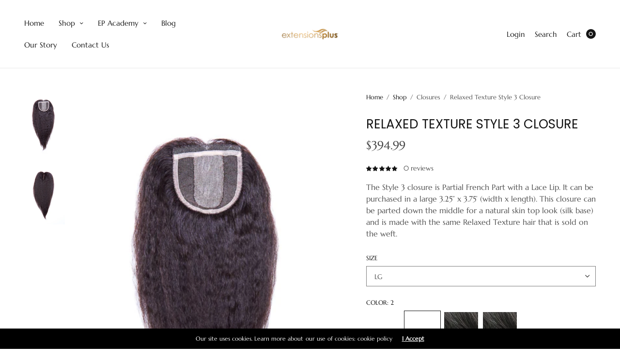

--- FILE ---
content_type: text/html; charset=utf-8
request_url: https://www.extensions-plus.com/collections/closures/products/relaxed-texture-style-3-closure
body_size: 31808
content:
<!doctype html><html class="no-js" lang="en" dir="ltr">
<head>
	<meta charset="utf-8">
	<meta http-equiv="X-UA-Compatible" content="IE=edge,chrome=1">
	<meta name="viewport" content="width=device-width, initial-scale=1, maximum-scale=5, viewport-fit=cover">
	<link rel="canonical" href="https://www.extensions-plus.com/products/relaxed-texture-style-3-closure">
	<link rel="preconnect" href="https://cdn.shopify.com" crossorigin>
	<link rel="preload" as="script" href="https://ajax.googleapis.com/ajax/libs/jquery/3.6.1/jquery.min.js">
<link rel="preload" as="style" href="//www.extensions-plus.com/cdn/shop/t/20/assets/app.css?v=182069097793466891691679263579">
<link rel="preload" as="script" href="//www.extensions-plus.com/cdn/shop/t/20/assets/app.min.js?v=68608788619558315961679263579">
<link rel="preload" as="style" href="//www.extensions-plus.com/cdn/shop/t/20/assets/productpage.css?v=141861515355118863861679263580">
<link rel="preload" as="script" href="//www.extensions-plus.com/cdn/shop/t/20/assets/vendor-product.min.js?v=51535950750396821321679263580">


<link rel="icon" type="image/png" href="//www.extensions-plus.com/cdn/shop/files/400x400_ep_logo.jpg?crop=center&height=32&v=1634361333&width=32"><title>
	Relaxed Texture Style 3 Closure &ndash; Extensions Plus
	</title>

	
	<meta name="description" content="This closure is a Partial French Part with a Lace Lip. With the ability to part in the middle.">
	
<link rel="preconnect" href="https://fonts.shopifycdn.com" crossorigin>

<meta property="og:site_name" content="Extensions Plus">
<meta property="og:url" content="https://www.extensions-plus.com/products/relaxed-texture-style-3-closure">
<meta property="og:title" content="Relaxed Texture Style 3 Closure">
<meta property="og:type" content="product">
<meta property="og:description" content="This closure is a Partial French Part with a Lace Lip. With the ability to part in the middle."><meta property="og:image" content="http://www.extensions-plus.com/cdn/shop/products/Relaxed_Texture_Style_3_Large_Back.jpg?v=1544481703">
  <meta property="og:image:secure_url" content="https://www.extensions-plus.com/cdn/shop/products/Relaxed_Texture_Style_3_Large_Back.jpg?v=1544481703">
  <meta property="og:image:width" content="400">
  <meta property="og:image:height" content="600"><meta property="og:price:amount" content="394.99">
  <meta property="og:price:currency" content="USD"><meta name="twitter:site" content="@extensionsplus"><meta name="twitter:card" content="summary_large_image">
<meta name="twitter:title" content="Relaxed Texture Style 3 Closure">
<meta name="twitter:description" content="This closure is a Partial French Part with a Lace Lip. With the ability to part in the middle.">


	<link href="//www.extensions-plus.com/cdn/shop/t/20/assets/app.css?v=182069097793466891691679263579" rel="stylesheet" type="text/css" media="all" />

	<link href="//www.extensions-plus.com/cdn/shop/t/20/assets/custom.css?v=127214774939311391411687014689" rel="stylesheet" type="text/css" media="all" />

  
  <style data-shopify>
	:root {
		--font-body-scale: 1.0;
		--font-heading-scale: 1.0;
		--font-button-scale: 1.0;
	}

	@font-face {
  font-family: Marcellus;
  font-weight: 400;
  font-style: normal;
  font-display: swap;
  src: url("//www.extensions-plus.com/cdn/fonts/marcellus/marcellus_n4.861ea5747960894b6b5511726ea2d142a8f0789a.woff2") format("woff2"),
       url("//www.extensions-plus.com/cdn/fonts/marcellus/marcellus_n4.e48a682a9d556d1e1629ccba95ac22b1bb6c4fa1.woff") format("woff");
}

	
		@font-face {
  font-family: Poppins;
  font-weight: 400;
  font-style: normal;
  font-display: swap;
  src: url("//www.extensions-plus.com/cdn/fonts/poppins/poppins_n4.0ba78fa5af9b0e1a374041b3ceaadf0a43b41362.woff2") format("woff2"),
       url("//www.extensions-plus.com/cdn/fonts/poppins/poppins_n4.214741a72ff2596839fc9760ee7a770386cf16ca.woff") format("woff");
}


		@font-face {
  font-family: Poppins;
  font-weight: 400;
  font-style: normal;
  font-display: swap;
  src: url("//www.extensions-plus.com/cdn/fonts/poppins/poppins_n4.0ba78fa5af9b0e1a374041b3ceaadf0a43b41362.woff2") format("woff2"),
       url("//www.extensions-plus.com/cdn/fonts/poppins/poppins_n4.214741a72ff2596839fc9760ee7a770386cf16ca.woff") format("woff");
}


		@font-face {
  font-family: Poppins;
  font-weight: 400;
  font-style: normal;
  font-display: swap;
  src: url("//www.extensions-plus.com/cdn/fonts/poppins/poppins_n4.0ba78fa5af9b0e1a374041b3ceaadf0a43b41362.woff2") format("woff2"),
       url("//www.extensions-plus.com/cdn/fonts/poppins/poppins_n4.214741a72ff2596839fc9760ee7a770386cf16ca.woff") format("woff");
}

h1,h2,h3,h4,h5,h6,
	.h1,.h2,.h3,.h4,.h5,.h6,
	.h1-large, .h1-xlarge,
	.cart-product-link {
		font-style: normal;
		font-weight: 400;
		font-family: Poppins;
	}
	body,
	p {
		font-style: normal;
		font-weight: 400;
		font-family: Marcellus;
	}
	
	:root {
		--color-heading: #151515;
	}
	:root {
		--color-text: #151515;
		--color-text-rgb: 21, 21, 21;
	}
	:root {
		--color-price: #444;
	}
	:root {
		--color-border:  #eaeaea;
	}
	:root {
		--bg-body: #ffffff;
		--bg-body--darken: #f2f2f2;
		--bg-body-rgb: 255, 255, 255;
	}
	:root {
		--color-link: #151515;
	}
	:root {
		--color-link-hover: #666666;
	}
	:root {
		--color-stars: #151515;
	}
	.badge {
		color: #ffffff;
	}
	.badge.onsale {
		background-color: #647694;
	}
	.badge.out-of-stock {
		background-color: #8e8e8e;
	}
	.form-notification.error {
		background-color: #f34040;
	}
	.form-notification.error,
	.form-notification.error a {
		color: #ffffff;
	}
	.form-notification.success {
		background-color: #02b249;
	}
	.form-notification.success,
	.form-notification.success a {
		color: #151515;
	}
	.header:not(.fixed),
	.header.hover,
	.header:hover {
		background-color: #ffffff;
	}
	.thb-full-menu .sub-menu {
		background-color: #ffffff;
	}
	.header.light-title:hover a,
	.header.light-title.hover a,
	.header:not(.light-title) a {
		color: #151515;
	}
	.thb-full-menu>li a:before {
		border-color: #151515;
	}
	.header.light-title:hover a:hover,
	.header.light-title.hover a:hover,
	.header:not(.light-title) a:hover {
		color: #666666;
	}
	.header #quick_cart svg {
		stroke: #151515;
	}
	.header #quick_profile svg,
	.header #quick_search svg {
		fill: #151515;
	}
	.mobile-toggle span {
		background: #151515;
	}
	.side-panel header {
		background-color: #f4f4f4;
	}
	.side-panel header h6 {
		color: #151515;
	}
	.side-panel header svg {
		fill: #151515;
	}
	#wrapper .click-capture {
		background-color: rgba(192, 192, 192, 0.6);
	}
	@media only screen and (max-width: 767px) {
		.section-margin,
		.spr-container {
			margin: 40px 0;
		}
		.thb-product-detail.product {
			margin-bottom: 40px;
		}
		.section-spacing {
			padding: 40px 0;
		}
	}
	@media only screen and (min-width: 768px) {
		.section-margin,
		.spr-container {
			margin: 80px 0;
		}
		.thb-product-detail:not(.section-no-bottom-margin) {
			margin-bottom: 80px !important;
		}
		.section-spacing {
			padding: 80px 0;
		}
	}
	:root {
		--button-border-radius: 0px;
	}
	.products .product h3 {
		font-size: 16px;
	}
	.thb-full-menu,
	.header .account-holder a {
		font-size: 15px;
	}
	.badge {
		border-radius: 0px;
	}
	:root {
		--button-solid-bg: #151515;
		--button-solid-bg-hover: #2f2f2f
	}
	:root {
		--button-solid-text: #ffffff;
	}
	:root {
		--outline-button-color: #151515;
	}.thb-product-detail .product-information .stock.out-of-stock {
		border-color: #db4141;
		color: #db4141;
	}:root {
		--cart-remove: #db4141
	}</style>


	<script src="https://ajax.googleapis.com/ajax/libs/jquery/3.6.1/jquery.min.js"></script>
	<script>
		window.theme = window.theme || {};
		theme = {
			strings: {
				addToCart: "Add to cart",
				soldOut: "Sold out",
				unavailable: "Unavailable"
			},
			settings: {
				money_with_currency_format:"${{amount}}",
				cart_drawer:true},
			routes: {
				cart_add_url: '/cart/add',
				search_url: '/search',
				cart_change_url: '/cart/change',
				cart_update_url: '/cart/update',
				predictive_search_url: '/search/suggest',
			}
		};
	</script>
	<script>window.performance && window.performance.mark && window.performance.mark('shopify.content_for_header.start');</script><meta name="google-site-verification" content="cTF9hpL4DJlVEcBWbBLmNfUCraWvt5dKT5NRU6Z7K_g">
<meta id="shopify-digital-wallet" name="shopify-digital-wallet" content="/22566705/digital_wallets/dialog">
<meta name="shopify-checkout-api-token" content="e82a866ff1a008436ff6f616e313810c">
<meta id="in-context-paypal-metadata" data-shop-id="22566705" data-venmo-supported="true" data-environment="production" data-locale="en_US" data-paypal-v4="true" data-currency="USD">
<link rel="alternate" type="application/json+oembed" href="https://www.extensions-plus.com/products/relaxed-texture-style-3-closure.oembed">
<script async="async" src="/checkouts/internal/preloads.js?locale=en-US"></script>
<script id="shopify-features" type="application/json">{"accessToken":"e82a866ff1a008436ff6f616e313810c","betas":["rich-media-storefront-analytics"],"domain":"www.extensions-plus.com","predictiveSearch":true,"shopId":22566705,"locale":"en"}</script>
<script>var Shopify = Shopify || {};
Shopify.shop = "extensionsplus.myshopify.com";
Shopify.locale = "en";
Shopify.currency = {"active":"USD","rate":"1.0"};
Shopify.country = "US";
Shopify.theme = {"name":"Updated copy of Copy of North","id":145906696472,"schema_name":"North","schema_version":"1.9.0","theme_store_id":1460,"role":"main"};
Shopify.theme.handle = "null";
Shopify.theme.style = {"id":null,"handle":null};
Shopify.cdnHost = "www.extensions-plus.com/cdn";
Shopify.routes = Shopify.routes || {};
Shopify.routes.root = "/";</script>
<script type="module">!function(o){(o.Shopify=o.Shopify||{}).modules=!0}(window);</script>
<script>!function(o){function n(){var o=[];function n(){o.push(Array.prototype.slice.apply(arguments))}return n.q=o,n}var t=o.Shopify=o.Shopify||{};t.loadFeatures=n(),t.autoloadFeatures=n()}(window);</script>
<script id="shop-js-analytics" type="application/json">{"pageType":"product"}</script>
<script defer="defer" async type="module" src="//www.extensions-plus.com/cdn/shopifycloud/shop-js/modules/v2/client.init-shop-cart-sync_C5BV16lS.en.esm.js"></script>
<script defer="defer" async type="module" src="//www.extensions-plus.com/cdn/shopifycloud/shop-js/modules/v2/chunk.common_CygWptCX.esm.js"></script>
<script type="module">
  await import("//www.extensions-plus.com/cdn/shopifycloud/shop-js/modules/v2/client.init-shop-cart-sync_C5BV16lS.en.esm.js");
await import("//www.extensions-plus.com/cdn/shopifycloud/shop-js/modules/v2/chunk.common_CygWptCX.esm.js");

  window.Shopify.SignInWithShop?.initShopCartSync?.({"fedCMEnabled":true,"windoidEnabled":true});

</script>
<script>(function() {
  var isLoaded = false;
  function asyncLoad() {
    if (isLoaded) return;
    isLoaded = true;
    var urls = ["https:\/\/cdn-stamped-io.azureedge.net\/files\/shopify.v2.min.js?shop=extensionsplus.myshopify.com","https:\/\/cdn.ravenjs.com\/3.26.2\/raven.min.js?shop=extensionsplus.myshopify.com","\/\/back-in-stock.asoft.co\/assets\/bis.js?shop=extensionsplus.myshopify.com","https:\/\/dfjp7gc2z6ooe.cloudfront.net\/assets\/sky_pilot_v3.js?shop=extensionsplus.myshopify.com","https:\/\/cdn.crazyrocket.io\/widget\/scripts\/crazyrocket.start-cdn.js?id=5dade7017ab4270c144068e2\u0026shop=extensionsplus.myshopify.com","https:\/\/cdn1.stamped.io\/files\/shopify.v2.min.js?shop=extensionsplus.myshopify.com","https:\/\/rio.pwztag.com\/rio.js?shop=extensionsplus.myshopify.com","https:\/\/static-us.afterpay.com\/shopify\/afterpay-attract\/afterpay-attract-widget.js?shop=extensionsplus.myshopify.com","https:\/\/s.apprl.com\/js\/apprl.js?shop=extensionsplus.myshopify.com","https:\/\/cdn.hextom.com\/js\/freeshippingbar.js?shop=extensionsplus.myshopify.com","https:\/\/cdn.hextom.com\/js\/ultimatesalesboost.js?shop=extensionsplus.myshopify.com","https:\/\/cdn.attn.tv\/extensionsplus\/dtag.js?shop=extensionsplus.myshopify.com","https:\/\/cdn.jsdelivr.net\/gh\/ArhamWebWorks\/quizify-cdn@latest\/shortcode-loader.js?shop=extensionsplus.myshopify.com","https:\/\/cdn.pushowl.com\/latest\/sdks\/pushowl-shopify.js?subdomain=extensionsplus\u0026environment=production\u0026guid=ba00c18c-0cf2-45ad-9499-cded77c84931\u0026shop=extensionsplus.myshopify.com"];
    for (var i = 0; i < urls.length; i++) {
      var s = document.createElement('script');
      s.type = 'text/javascript';
      s.async = true;
      s.src = urls[i];
      var x = document.getElementsByTagName('script')[0];
      x.parentNode.insertBefore(s, x);
    }
  };
  if(window.attachEvent) {
    window.attachEvent('onload', asyncLoad);
  } else {
    window.addEventListener('load', asyncLoad, false);
  }
})();</script>
<script id="__st">var __st={"a":22566705,"offset":-28800,"reqid":"70dba042-3654-4cb7-8104-77ac70ca22fd-1768708406","pageurl":"www.extensions-plus.com\/collections\/closures\/products\/relaxed-texture-style-3-closure","u":"afdad7894bcc","p":"product","rtyp":"product","rid":42683400196};</script>
<script>window.ShopifyPaypalV4VisibilityTracking = true;</script>
<script id="captcha-bootstrap">!function(){'use strict';const t='contact',e='account',n='new_comment',o=[[t,t],['blogs',n],['comments',n],[t,'customer']],c=[[e,'customer_login'],[e,'guest_login'],[e,'recover_customer_password'],[e,'create_customer']],r=t=>t.map((([t,e])=>`form[action*='/${t}']:not([data-nocaptcha='true']) input[name='form_type'][value='${e}']`)).join(','),a=t=>()=>t?[...document.querySelectorAll(t)].map((t=>t.form)):[];function s(){const t=[...o],e=r(t);return a(e)}const i='password',u='form_key',d=['recaptcha-v3-token','g-recaptcha-response','h-captcha-response',i],f=()=>{try{return window.sessionStorage}catch{return}},m='__shopify_v',_=t=>t.elements[u];function p(t,e,n=!1){try{const o=window.sessionStorage,c=JSON.parse(o.getItem(e)),{data:r}=function(t){const{data:e,action:n}=t;return t[m]||n?{data:e,action:n}:{data:t,action:n}}(c);for(const[e,n]of Object.entries(r))t.elements[e]&&(t.elements[e].value=n);n&&o.removeItem(e)}catch(o){console.error('form repopulation failed',{error:o})}}const l='form_type',E='cptcha';function T(t){t.dataset[E]=!0}const w=window,h=w.document,L='Shopify',v='ce_forms',y='captcha';let A=!1;((t,e)=>{const n=(g='f06e6c50-85a8-45c8-87d0-21a2b65856fe',I='https://cdn.shopify.com/shopifycloud/storefront-forms-hcaptcha/ce_storefront_forms_captcha_hcaptcha.v1.5.2.iife.js',D={infoText:'Protected by hCaptcha',privacyText:'Privacy',termsText:'Terms'},(t,e,n)=>{const o=w[L][v],c=o.bindForm;if(c)return c(t,g,e,D).then(n);var r;o.q.push([[t,g,e,D],n]),r=I,A||(h.body.append(Object.assign(h.createElement('script'),{id:'captcha-provider',async:!0,src:r})),A=!0)});var g,I,D;w[L]=w[L]||{},w[L][v]=w[L][v]||{},w[L][v].q=[],w[L][y]=w[L][y]||{},w[L][y].protect=function(t,e){n(t,void 0,e),T(t)},Object.freeze(w[L][y]),function(t,e,n,w,h,L){const[v,y,A,g]=function(t,e,n){const i=e?o:[],u=t?c:[],d=[...i,...u],f=r(d),m=r(i),_=r(d.filter((([t,e])=>n.includes(e))));return[a(f),a(m),a(_),s()]}(w,h,L),I=t=>{const e=t.target;return e instanceof HTMLFormElement?e:e&&e.form},D=t=>v().includes(t);t.addEventListener('submit',(t=>{const e=I(t);if(!e)return;const n=D(e)&&!e.dataset.hcaptchaBound&&!e.dataset.recaptchaBound,o=_(e),c=g().includes(e)&&(!o||!o.value);(n||c)&&t.preventDefault(),c&&!n&&(function(t){try{if(!f())return;!function(t){const e=f();if(!e)return;const n=_(t);if(!n)return;const o=n.value;o&&e.removeItem(o)}(t);const e=Array.from(Array(32),(()=>Math.random().toString(36)[2])).join('');!function(t,e){_(t)||t.append(Object.assign(document.createElement('input'),{type:'hidden',name:u})),t.elements[u].value=e}(t,e),function(t,e){const n=f();if(!n)return;const o=[...t.querySelectorAll(`input[type='${i}']`)].map((({name:t})=>t)),c=[...d,...o],r={};for(const[a,s]of new FormData(t).entries())c.includes(a)||(r[a]=s);n.setItem(e,JSON.stringify({[m]:1,action:t.action,data:r}))}(t,e)}catch(e){console.error('failed to persist form',e)}}(e),e.submit())}));const S=(t,e)=>{t&&!t.dataset[E]&&(n(t,e.some((e=>e===t))),T(t))};for(const o of['focusin','change'])t.addEventListener(o,(t=>{const e=I(t);D(e)&&S(e,y())}));const B=e.get('form_key'),M=e.get(l),P=B&&M;t.addEventListener('DOMContentLoaded',(()=>{const t=y();if(P)for(const e of t)e.elements[l].value===M&&p(e,B);[...new Set([...A(),...v().filter((t=>'true'===t.dataset.shopifyCaptcha))])].forEach((e=>S(e,t)))}))}(h,new URLSearchParams(w.location.search),n,t,e,['guest_login'])})(!0,!0)}();</script>
<script integrity="sha256-4kQ18oKyAcykRKYeNunJcIwy7WH5gtpwJnB7kiuLZ1E=" data-source-attribution="shopify.loadfeatures" defer="defer" src="//www.extensions-plus.com/cdn/shopifycloud/storefront/assets/storefront/load_feature-a0a9edcb.js" crossorigin="anonymous"></script>
<script data-source-attribution="shopify.dynamic_checkout.dynamic.init">var Shopify=Shopify||{};Shopify.PaymentButton=Shopify.PaymentButton||{isStorefrontPortableWallets:!0,init:function(){window.Shopify.PaymentButton.init=function(){};var t=document.createElement("script");t.src="https://www.extensions-plus.com/cdn/shopifycloud/portable-wallets/latest/portable-wallets.en.js",t.type="module",document.head.appendChild(t)}};
</script>
<script data-source-attribution="shopify.dynamic_checkout.buyer_consent">
  function portableWalletsHideBuyerConsent(e){var t=document.getElementById("shopify-buyer-consent"),n=document.getElementById("shopify-subscription-policy-button");t&&n&&(t.classList.add("hidden"),t.setAttribute("aria-hidden","true"),n.removeEventListener("click",e))}function portableWalletsShowBuyerConsent(e){var t=document.getElementById("shopify-buyer-consent"),n=document.getElementById("shopify-subscription-policy-button");t&&n&&(t.classList.remove("hidden"),t.removeAttribute("aria-hidden"),n.addEventListener("click",e))}window.Shopify?.PaymentButton&&(window.Shopify.PaymentButton.hideBuyerConsent=portableWalletsHideBuyerConsent,window.Shopify.PaymentButton.showBuyerConsent=portableWalletsShowBuyerConsent);
</script>
<script>
  function portableWalletsCleanup(e){e&&e.src&&console.error("Failed to load portable wallets script "+e.src);var t=document.querySelectorAll("shopify-accelerated-checkout .shopify-payment-button__skeleton, shopify-accelerated-checkout-cart .wallet-cart-button__skeleton"),e=document.getElementById("shopify-buyer-consent");for(let e=0;e<t.length;e++)t[e].remove();e&&e.remove()}function portableWalletsNotLoadedAsModule(e){e instanceof ErrorEvent&&"string"==typeof e.message&&e.message.includes("import.meta")&&"string"==typeof e.filename&&e.filename.includes("portable-wallets")&&(window.removeEventListener("error",portableWalletsNotLoadedAsModule),window.Shopify.PaymentButton.failedToLoad=e,"loading"===document.readyState?document.addEventListener("DOMContentLoaded",window.Shopify.PaymentButton.init):window.Shopify.PaymentButton.init())}window.addEventListener("error",portableWalletsNotLoadedAsModule);
</script>

<script type="module" src="https://www.extensions-plus.com/cdn/shopifycloud/portable-wallets/latest/portable-wallets.en.js" onError="portableWalletsCleanup(this)" crossorigin="anonymous"></script>
<script nomodule>
  document.addEventListener("DOMContentLoaded", portableWalletsCleanup);
</script>

<link id="shopify-accelerated-checkout-styles" rel="stylesheet" media="screen" href="https://www.extensions-plus.com/cdn/shopifycloud/portable-wallets/latest/accelerated-checkout-backwards-compat.css" crossorigin="anonymous">
<style id="shopify-accelerated-checkout-cart">
        #shopify-buyer-consent {
  margin-top: 1em;
  display: inline-block;
  width: 100%;
}

#shopify-buyer-consent.hidden {
  display: none;
}

#shopify-subscription-policy-button {
  background: none;
  border: none;
  padding: 0;
  text-decoration: underline;
  font-size: inherit;
  cursor: pointer;
}

#shopify-subscription-policy-button::before {
  box-shadow: none;
}

      </style>
<script id="sections-script" data-sections="product-recommendations" defer="defer" src="//www.extensions-plus.com/cdn/shop/t/20/compiled_assets/scripts.js?v=1743"></script>
<script>window.performance && window.performance.mark && window.performance.mark('shopify.content_for_header.end');</script> <!-- Header hook for plugins -->

	<script>document.documentElement.className = document.documentElement.className.replace('no-js', 'js');</script>




  <script src="//ajax.googleapis.com/ajax/libs/jquery/3.1.0/jquery.min.js" type="text/javascript"></script>
 
  
  

  
<script src="//staticxx.s3.amazonaws.com/aio_stats_lib_v1.min.js?v=1.0"></script>
  <!-- "snippets/shogun-head.liquid" was not rendered, the associated app was uninstalled -->
<!--Gem_Page_Header_Script-->
<!-- "snippets/gem-app-header-scripts.liquid" was not rendered, the associated app was uninstalled -->
<!--End_Gem_Page_Header_Script-->
  
  <!-- PayPal BEGIN -->
  <script>
      ;(function(a,t,o,m,s){a[m]=a[m]||[];a[m].push({t:new Date().getTime(),event:'snippetRun'});var f=t.getElementsByTagName(o)[0],e=t.createElement(o),d=m!=='paypalDDL'?'&m='+m:'';e.async=!0;e.src='https://www.paypal.com/tagmanager/pptm.js?id='+s+d;f.parentNode.insertBefore(e,f);})(window,document,'script','paypalDDL','66e069a5-a84e-4202-b258-1709a9ec8999');
    </script>
  <!-- PayPal END -->
  
  <script
    src="https://www.paypal.com/sdk/js?client-id=AYUs0bW2TII1d1kMRSeTFwnUDkjdOgEePDGAgJ0_Oe_yz00pDudrOsGRglroMaQt32W6i_8LZYjgr6Kb&components=messages"
    data-namespace="paypal2">
</script>

<meta name="facebook-domain-verification" content="5thqbt1rfg6p2vg174e261yki59u1l" />
  <meta name="p:domain_verify" content="e5d9f7676e068a40b9c419d0e3a856a5"/>


<!--
  Liquid error (layout/theme line 109): Could not find asset snippets/productwiz-rio.liquid
  -->
  
<!-- BEGIN app block: shopify://apps/attentive/blocks/attn-tag/8df62c72-8fe4-407e-a5b3-72132be30a0d --><script type="text/javascript" src="https://cdn.attn.tv/extensionsplus/dtag.js?source=app-embed" defer="defer"></script>


<!-- END app block --><!-- BEGIN app block: shopify://apps/hulk-form-builder/blocks/app-embed/b6b8dd14-356b-4725-a4ed-77232212b3c3 --><!-- BEGIN app snippet: hulkapps-formbuilder-theme-ext --><script type="text/javascript">
  
  if (typeof window.formbuilder_customer != "object") {
        window.formbuilder_customer = {}
  }

  window.hulkFormBuilder = {
    form_data: {},
    shop_data: {"shop_6GKAoV91PQVkUX5CVRsnDA":{"shop_uuid":"6GKAoV91PQVkUX5CVRsnDA","shop_timezone":"America\/Los_Angeles","shop_id":85146,"shop_is_after_submit_enabled":true,"shop_shopify_plan":"Shopify","shop_shopify_domain":"extensionsplus.myshopify.com","shop_created_at":"2023-06-01T10:39:14.814-05:00","is_skip_metafield":false,"shop_deleted":false,"shop_disabled":false}},
    settings_data: {"shop_settings":{"shop_customise_msgs":[],"default_customise_msgs":{"is_required":"is required","thank_you":"Thank you! The form was submitted successfully.","processing":"Processing...","valid_data":"Please provide valid data","valid_email":"Provide valid email format","valid_tags":"HTML Tags are not allowed","valid_phone":"Provide valid phone number","valid_captcha":"Please provide valid captcha response","valid_url":"Provide valid URL","only_number_alloud":"Provide valid number in","number_less":"must be less than","number_more":"must be more than","image_must_less":"Image must be less than 20MB","image_number":"Images allowed","image_extension":"Invalid extension! Please provide image file","error_image_upload":"Error in image upload. Please try again.","error_file_upload":"Error in file upload. Please try again.","your_response":"Your response","error_form_submit":"Error occur.Please try again after sometime.","email_submitted":"Form with this email is already submitted","invalid_email_by_zerobounce":"The email address you entered appears to be invalid. Please check it and try again.","download_file":"Download file","card_details_invalid":"Your card details are invalid","card_details":"Card details","please_enter_card_details":"Please enter card details","card_number":"Card number","exp_mm":"Exp MM","exp_yy":"Exp YY","crd_cvc":"CVV","payment_value":"Payment amount","please_enter_payment_amount":"Please enter payment amount","address1":"Address line 1","address2":"Address line 2","city":"City","province":"Province","zipcode":"Zip code","country":"Country","blocked_domain":"This form does not accept addresses from","file_must_less":"File must be less than 20MB","file_extension":"Invalid extension! Please provide file","only_file_number_alloud":"files allowed","previous":"Previous","next":"Next","must_have_a_input":"Please enter at least one field.","please_enter_required_data":"Please enter required data","atleast_one_special_char":"Include at least one special character","atleast_one_lowercase_char":"Include at least one lowercase character","atleast_one_uppercase_char":"Include at least one uppercase character","atleast_one_number":"Include at least one number","must_have_8_chars":"Must have 8 characters long","be_between_8_and_12_chars":"Be between 8 and 12 characters long","please_select":"Please Select","phone_submitted":"Form with this phone number is already submitted","user_res_parse_error":"Error while submitting the form","valid_same_values":"values must be same","product_choice_clear_selection":"Clear Selection","picture_choice_clear_selection":"Clear Selection","remove_all_for_file_image_upload":"Remove All","invalid_file_type_for_image_upload":"You can't upload files of this type.","invalid_file_type_for_signature_upload":"You can't upload files of this type.","max_files_exceeded_for_file_upload":"You can not upload any more files.","max_files_exceeded_for_image_upload":"You can not upload any more files.","file_already_exist":"File already uploaded","max_limit_exceed":"You have added the maximum number of text fields.","cancel_upload_for_file_upload":"Cancel upload","cancel_upload_for_image_upload":"Cancel upload","cancel_upload_for_signature_upload":"Cancel upload"},"shop_blocked_domains":[]}},
    features_data: {"shop_plan_features":{"shop_plan_features":["unlimited-forms","full-design-customization","export-form-submissions","multiple-recipients-for-form-submissions","multiple-admin-notifications","enable-captcha","unlimited-file-uploads","save-submitted-form-data","set-auto-response-message","conditional-logic","form-banner","save-as-draft-facility","include-user-response-in-admin-email","disable-form-submission","file-upload"]}},
    shop: null,
    shop_id: null,
    plan_features: null,
    validateDoubleQuotes: false,
    assets: {
      extraFunctions: "https://cdn.shopify.com/extensions/019bb5ee-ec40-7527-955d-c1b8751eb060/form-builder-by-hulkapps-50/assets/extra-functions.js",
      extraStyles: "https://cdn.shopify.com/extensions/019bb5ee-ec40-7527-955d-c1b8751eb060/form-builder-by-hulkapps-50/assets/extra-styles.css",
      bootstrapStyles: "https://cdn.shopify.com/extensions/019bb5ee-ec40-7527-955d-c1b8751eb060/form-builder-by-hulkapps-50/assets/theme-app-extension-bootstrap.css"
    },
    translations: {
      htmlTagNotAllowed: "HTML Tags are not allowed",
      sqlQueryNotAllowed: "SQL Queries are not allowed",
      doubleQuoteNotAllowed: "Double quotes are not allowed",
      vorwerkHttpWwwNotAllowed: "The words \u0026#39;http\u0026#39; and \u0026#39;www\u0026#39; are not allowed. Please remove them and try again.",
      maxTextFieldsReached: "You have added the maximum number of text fields.",
      avoidNegativeWords: "Avoid negative words: Don\u0026#39;t use negative words in your contact message.",
      customDesignOnly: "This form is for custom designs requests. For general inquiries please contact our team at info@stagheaddesigns.com",
      zerobounceApiErrorMsg: "We couldn\u0026#39;t verify your email due to a technical issue. Please try again later.",
    }

  }

  

  window.FbThemeAppExtSettingsHash = {}
  
</script><!-- END app snippet --><!-- END app block --><!-- BEGIN app block: shopify://apps/warnify-pro-warnings/blocks/main/b82106ea-6172-4ab0-814f-17df1cb2b18a -->


<!-- END app block --><script src="https://cdn.shopify.com/extensions/019bb5ee-ec40-7527-955d-c1b8751eb060/form-builder-by-hulkapps-50/assets/form-builder-script.js" type="text/javascript" defer="defer"></script>
<script src="https://cdn.shopify.com/extensions/b80e817c-8195-4cc3-9e6e-a7c2cd975f3b/afterpay-on-site-messaging-1/assets/messaging-lib-loader.js" type="text/javascript" defer="defer"></script>
<link href="https://monorail-edge.shopifysvc.com" rel="dns-prefetch">
<script>(function(){if ("sendBeacon" in navigator && "performance" in window) {try {var session_token_from_headers = performance.getEntriesByType('navigation')[0].serverTiming.find(x => x.name == '_s').description;} catch {var session_token_from_headers = undefined;}var session_cookie_matches = document.cookie.match(/_shopify_s=([^;]*)/);var session_token_from_cookie = session_cookie_matches && session_cookie_matches.length === 2 ? session_cookie_matches[1] : "";var session_token = session_token_from_headers || session_token_from_cookie || "";function handle_abandonment_event(e) {var entries = performance.getEntries().filter(function(entry) {return /monorail-edge.shopifysvc.com/.test(entry.name);});if (!window.abandonment_tracked && entries.length === 0) {window.abandonment_tracked = true;var currentMs = Date.now();var navigation_start = performance.timing.navigationStart;var payload = {shop_id: 22566705,url: window.location.href,navigation_start,duration: currentMs - navigation_start,session_token,page_type: "product"};window.navigator.sendBeacon("https://monorail-edge.shopifysvc.com/v1/produce", JSON.stringify({schema_id: "online_store_buyer_site_abandonment/1.1",payload: payload,metadata: {event_created_at_ms: currentMs,event_sent_at_ms: currentMs}}));}}window.addEventListener('pagehide', handle_abandonment_event);}}());</script>
<script id="web-pixels-manager-setup">(function e(e,d,r,n,o){if(void 0===o&&(o={}),!Boolean(null===(a=null===(i=window.Shopify)||void 0===i?void 0:i.analytics)||void 0===a?void 0:a.replayQueue)){var i,a;window.Shopify=window.Shopify||{};var t=window.Shopify;t.analytics=t.analytics||{};var s=t.analytics;s.replayQueue=[],s.publish=function(e,d,r){return s.replayQueue.push([e,d,r]),!0};try{self.performance.mark("wpm:start")}catch(e){}var l=function(){var e={modern:/Edge?\/(1{2}[4-9]|1[2-9]\d|[2-9]\d{2}|\d{4,})\.\d+(\.\d+|)|Firefox\/(1{2}[4-9]|1[2-9]\d|[2-9]\d{2}|\d{4,})\.\d+(\.\d+|)|Chrom(ium|e)\/(9{2}|\d{3,})\.\d+(\.\d+|)|(Maci|X1{2}).+ Version\/(15\.\d+|(1[6-9]|[2-9]\d|\d{3,})\.\d+)([,.]\d+|)( \(\w+\)|)( Mobile\/\w+|) Safari\/|Chrome.+OPR\/(9{2}|\d{3,})\.\d+\.\d+|(CPU[ +]OS|iPhone[ +]OS|CPU[ +]iPhone|CPU IPhone OS|CPU iPad OS)[ +]+(15[._]\d+|(1[6-9]|[2-9]\d|\d{3,})[._]\d+)([._]\d+|)|Android:?[ /-](13[3-9]|1[4-9]\d|[2-9]\d{2}|\d{4,})(\.\d+|)(\.\d+|)|Android.+Firefox\/(13[5-9]|1[4-9]\d|[2-9]\d{2}|\d{4,})\.\d+(\.\d+|)|Android.+Chrom(ium|e)\/(13[3-9]|1[4-9]\d|[2-9]\d{2}|\d{4,})\.\d+(\.\d+|)|SamsungBrowser\/([2-9]\d|\d{3,})\.\d+/,legacy:/Edge?\/(1[6-9]|[2-9]\d|\d{3,})\.\d+(\.\d+|)|Firefox\/(5[4-9]|[6-9]\d|\d{3,})\.\d+(\.\d+|)|Chrom(ium|e)\/(5[1-9]|[6-9]\d|\d{3,})\.\d+(\.\d+|)([\d.]+$|.*Safari\/(?![\d.]+ Edge\/[\d.]+$))|(Maci|X1{2}).+ Version\/(10\.\d+|(1[1-9]|[2-9]\d|\d{3,})\.\d+)([,.]\d+|)( \(\w+\)|)( Mobile\/\w+|) Safari\/|Chrome.+OPR\/(3[89]|[4-9]\d|\d{3,})\.\d+\.\d+|(CPU[ +]OS|iPhone[ +]OS|CPU[ +]iPhone|CPU IPhone OS|CPU iPad OS)[ +]+(10[._]\d+|(1[1-9]|[2-9]\d|\d{3,})[._]\d+)([._]\d+|)|Android:?[ /-](13[3-9]|1[4-9]\d|[2-9]\d{2}|\d{4,})(\.\d+|)(\.\d+|)|Mobile Safari.+OPR\/([89]\d|\d{3,})\.\d+\.\d+|Android.+Firefox\/(13[5-9]|1[4-9]\d|[2-9]\d{2}|\d{4,})\.\d+(\.\d+|)|Android.+Chrom(ium|e)\/(13[3-9]|1[4-9]\d|[2-9]\d{2}|\d{4,})\.\d+(\.\d+|)|Android.+(UC? ?Browser|UCWEB|U3)[ /]?(15\.([5-9]|\d{2,})|(1[6-9]|[2-9]\d|\d{3,})\.\d+)\.\d+|SamsungBrowser\/(5\.\d+|([6-9]|\d{2,})\.\d+)|Android.+MQ{2}Browser\/(14(\.(9|\d{2,})|)|(1[5-9]|[2-9]\d|\d{3,})(\.\d+|))(\.\d+|)|K[Aa][Ii]OS\/(3\.\d+|([4-9]|\d{2,})\.\d+)(\.\d+|)/},d=e.modern,r=e.legacy,n=navigator.userAgent;return n.match(d)?"modern":n.match(r)?"legacy":"unknown"}(),u="modern"===l?"modern":"legacy",c=(null!=n?n:{modern:"",legacy:""})[u],f=function(e){return[e.baseUrl,"/wpm","/b",e.hashVersion,"modern"===e.buildTarget?"m":"l",".js"].join("")}({baseUrl:d,hashVersion:r,buildTarget:u}),m=function(e){var d=e.version,r=e.bundleTarget,n=e.surface,o=e.pageUrl,i=e.monorailEndpoint;return{emit:function(e){var a=e.status,t=e.errorMsg,s=(new Date).getTime(),l=JSON.stringify({metadata:{event_sent_at_ms:s},events:[{schema_id:"web_pixels_manager_load/3.1",payload:{version:d,bundle_target:r,page_url:o,status:a,surface:n,error_msg:t},metadata:{event_created_at_ms:s}}]});if(!i)return console&&console.warn&&console.warn("[Web Pixels Manager] No Monorail endpoint provided, skipping logging."),!1;try{return self.navigator.sendBeacon.bind(self.navigator)(i,l)}catch(e){}var u=new XMLHttpRequest;try{return u.open("POST",i,!0),u.setRequestHeader("Content-Type","text/plain"),u.send(l),!0}catch(e){return console&&console.warn&&console.warn("[Web Pixels Manager] Got an unhandled error while logging to Monorail."),!1}}}}({version:r,bundleTarget:l,surface:e.surface,pageUrl:self.location.href,monorailEndpoint:e.monorailEndpoint});try{o.browserTarget=l,function(e){var d=e.src,r=e.async,n=void 0===r||r,o=e.onload,i=e.onerror,a=e.sri,t=e.scriptDataAttributes,s=void 0===t?{}:t,l=document.createElement("script"),u=document.querySelector("head"),c=document.querySelector("body");if(l.async=n,l.src=d,a&&(l.integrity=a,l.crossOrigin="anonymous"),s)for(var f in s)if(Object.prototype.hasOwnProperty.call(s,f))try{l.dataset[f]=s[f]}catch(e){}if(o&&l.addEventListener("load",o),i&&l.addEventListener("error",i),u)u.appendChild(l);else{if(!c)throw new Error("Did not find a head or body element to append the script");c.appendChild(l)}}({src:f,async:!0,onload:function(){if(!function(){var e,d;return Boolean(null===(d=null===(e=window.Shopify)||void 0===e?void 0:e.analytics)||void 0===d?void 0:d.initialized)}()){var d=window.webPixelsManager.init(e)||void 0;if(d){var r=window.Shopify.analytics;r.replayQueue.forEach((function(e){var r=e[0],n=e[1],o=e[2];d.publishCustomEvent(r,n,o)})),r.replayQueue=[],r.publish=d.publishCustomEvent,r.visitor=d.visitor,r.initialized=!0}}},onerror:function(){return m.emit({status:"failed",errorMsg:"".concat(f," has failed to load")})},sri:function(e){var d=/^sha384-[A-Za-z0-9+/=]+$/;return"string"==typeof e&&d.test(e)}(c)?c:"",scriptDataAttributes:o}),m.emit({status:"loading"})}catch(e){m.emit({status:"failed",errorMsg:(null==e?void 0:e.message)||"Unknown error"})}}})({shopId: 22566705,storefrontBaseUrl: "https://www.extensions-plus.com",extensionsBaseUrl: "https://extensions.shopifycdn.com/cdn/shopifycloud/web-pixels-manager",monorailEndpoint: "https://monorail-edge.shopifysvc.com/unstable/produce_batch",surface: "storefront-renderer",enabledBetaFlags: ["2dca8a86"],webPixelsConfigList: [{"id":"1674445080","configuration":"{\"env\":\"prod\"}","eventPayloadVersion":"v1","runtimeContext":"LAX","scriptVersion":"3dbd78f0aeeb2c473821a9db9e2dd54a","type":"APP","apiClientId":3977633,"privacyPurposes":["ANALYTICS","MARKETING"],"dataSharingAdjustments":{"protectedCustomerApprovalScopes":["read_customer_address","read_customer_email","read_customer_name","read_customer_personal_data","read_customer_phone"]}},{"id":"160760088","configuration":"{\"tagID\":\"2617505186929\"}","eventPayloadVersion":"v1","runtimeContext":"STRICT","scriptVersion":"18031546ee651571ed29edbe71a3550b","type":"APP","apiClientId":3009811,"privacyPurposes":["ANALYTICS","MARKETING","SALE_OF_DATA"],"dataSharingAdjustments":{"protectedCustomerApprovalScopes":["read_customer_address","read_customer_email","read_customer_name","read_customer_personal_data","read_customer_phone"]}},{"id":"36798744","configuration":"{\"myshopifyDomain\":\"extensionsplus.myshopify.com\"}","eventPayloadVersion":"v1","runtimeContext":"STRICT","scriptVersion":"23b97d18e2aa74363140dc29c9284e87","type":"APP","apiClientId":2775569,"privacyPurposes":["ANALYTICS","MARKETING","SALE_OF_DATA"],"dataSharingAdjustments":{"protectedCustomerApprovalScopes":["read_customer_address","read_customer_email","read_customer_name","read_customer_phone","read_customer_personal_data"]}},{"id":"138543384","eventPayloadVersion":"v1","runtimeContext":"LAX","scriptVersion":"1","type":"CUSTOM","privacyPurposes":["MARKETING"],"name":"Meta pixel (migrated)"},{"id":"145064216","eventPayloadVersion":"v1","runtimeContext":"LAX","scriptVersion":"1","type":"CUSTOM","privacyPurposes":["ANALYTICS"],"name":"Google Analytics tag (migrated)"},{"id":"shopify-app-pixel","configuration":"{}","eventPayloadVersion":"v1","runtimeContext":"STRICT","scriptVersion":"0450","apiClientId":"shopify-pixel","type":"APP","privacyPurposes":["ANALYTICS","MARKETING"]},{"id":"shopify-custom-pixel","eventPayloadVersion":"v1","runtimeContext":"LAX","scriptVersion":"0450","apiClientId":"shopify-pixel","type":"CUSTOM","privacyPurposes":["ANALYTICS","MARKETING"]}],isMerchantRequest: false,initData: {"shop":{"name":"Extensions Plus","paymentSettings":{"currencyCode":"USD"},"myshopifyDomain":"extensionsplus.myshopify.com","countryCode":"US","storefrontUrl":"https:\/\/www.extensions-plus.com"},"customer":null,"cart":null,"checkout":null,"productVariants":[{"price":{"amount":394.99,"currencyCode":"USD"},"product":{"title":"Relaxed Texture Style 3 Closure","vendor":"Extensions Plus","id":"42683400196","untranslatedTitle":"Relaxed Texture Style 3 Closure","url":"\/products\/relaxed-texture-style-3-closure","type":""},"id":"253712203780","image":{"src":"\/\/www.extensions-plus.com\/cdn\/shop\/products\/Relaxed_Texture_Style_3_Large_Back.jpg?v=1544481703"},"sku":"RTSTY3L0000001","title":"LG \/ 1","untranslatedTitle":"LG \/ 1"},{"price":{"amount":394.99,"currencyCode":"USD"},"product":{"title":"Relaxed Texture Style 3 Closure","vendor":"Extensions Plus","id":"42683400196","untranslatedTitle":"Relaxed Texture Style 3 Closure","url":"\/products\/relaxed-texture-style-3-closure","type":""},"id":"253712236548","image":{"src":"\/\/www.extensions-plus.com\/cdn\/shop\/products\/Relaxed_Texture_Style_3_Large_Back.jpg?v=1544481703"},"sku":"RTSTY3L0000002","title":"LG \/ 2","untranslatedTitle":"LG \/ 2"},{"price":{"amount":394.99,"currencyCode":"USD"},"product":{"title":"Relaxed Texture Style 3 Closure","vendor":"Extensions Plus","id":"42683400196","untranslatedTitle":"Relaxed Texture Style 3 Closure","url":"\/products\/relaxed-texture-style-3-closure","type":""},"id":"253712269316","image":{"src":"\/\/www.extensions-plus.com\/cdn\/shop\/products\/Relaxed_Texture_Style_3_Large_Back.jpg?v=1544481703"},"sku":"RTSTY3L000001B","title":"LG \/ 1B","untranslatedTitle":"LG \/ 1B"},{"price":{"amount":394.99,"currencyCode":"USD"},"product":{"title":"Relaxed Texture Style 3 Closure","vendor":"Extensions Plus","id":"42683400196","untranslatedTitle":"Relaxed Texture Style 3 Closure","url":"\/products\/relaxed-texture-style-3-closure","type":""},"id":"39430550749268","image":{"src":"\/\/www.extensions-plus.com\/cdn\/shop\/products\/Relaxed_Texture_Style_3_Large_Back.jpg?v=1544481703"},"sku":"RTSTY3L00002\/6","title":"LG \/ 6-Feb","untranslatedTitle":"LG \/ 6-Feb"}],"purchasingCompany":null},},"https://www.extensions-plus.com/cdn","fcfee988w5aeb613cpc8e4bc33m6693e112",{"modern":"","legacy":""},{"shopId":"22566705","storefrontBaseUrl":"https:\/\/www.extensions-plus.com","extensionBaseUrl":"https:\/\/extensions.shopifycdn.com\/cdn\/shopifycloud\/web-pixels-manager","surface":"storefront-renderer","enabledBetaFlags":"[\"2dca8a86\"]","isMerchantRequest":"false","hashVersion":"fcfee988w5aeb613cpc8e4bc33m6693e112","publish":"custom","events":"[[\"page_viewed\",{}],[\"product_viewed\",{\"productVariant\":{\"price\":{\"amount\":394.99,\"currencyCode\":\"USD\"},\"product\":{\"title\":\"Relaxed Texture Style 3 Closure\",\"vendor\":\"Extensions Plus\",\"id\":\"42683400196\",\"untranslatedTitle\":\"Relaxed Texture Style 3 Closure\",\"url\":\"\/products\/relaxed-texture-style-3-closure\",\"type\":\"\"},\"id\":\"253712236548\",\"image\":{\"src\":\"\/\/www.extensions-plus.com\/cdn\/shop\/products\/Relaxed_Texture_Style_3_Large_Back.jpg?v=1544481703\"},\"sku\":\"RTSTY3L0000002\",\"title\":\"LG \/ 2\",\"untranslatedTitle\":\"LG \/ 2\"}}]]"});</script><script>
  window.ShopifyAnalytics = window.ShopifyAnalytics || {};
  window.ShopifyAnalytics.meta = window.ShopifyAnalytics.meta || {};
  window.ShopifyAnalytics.meta.currency = 'USD';
  var meta = {"product":{"id":42683400196,"gid":"gid:\/\/shopify\/Product\/42683400196","vendor":"Extensions Plus","type":"","handle":"relaxed-texture-style-3-closure","variants":[{"id":253712203780,"price":39499,"name":"Relaxed Texture Style 3 Closure - LG \/ 1","public_title":"LG \/ 1","sku":"RTSTY3L0000001"},{"id":253712236548,"price":39499,"name":"Relaxed Texture Style 3 Closure - LG \/ 2","public_title":"LG \/ 2","sku":"RTSTY3L0000002"},{"id":253712269316,"price":39499,"name":"Relaxed Texture Style 3 Closure - LG \/ 1B","public_title":"LG \/ 1B","sku":"RTSTY3L000001B"},{"id":39430550749268,"price":39499,"name":"Relaxed Texture Style 3 Closure - LG \/ 6-Feb","public_title":"LG \/ 6-Feb","sku":"RTSTY3L00002\/6"}],"remote":false},"page":{"pageType":"product","resourceType":"product","resourceId":42683400196,"requestId":"70dba042-3654-4cb7-8104-77ac70ca22fd-1768708406"}};
  for (var attr in meta) {
    window.ShopifyAnalytics.meta[attr] = meta[attr];
  }
</script>
<script class="analytics">
  (function () {
    var customDocumentWrite = function(content) {
      var jquery = null;

      if (window.jQuery) {
        jquery = window.jQuery;
      } else if (window.Checkout && window.Checkout.$) {
        jquery = window.Checkout.$;
      }

      if (jquery) {
        jquery('body').append(content);
      }
    };

    var hasLoggedConversion = function(token) {
      if (token) {
        return document.cookie.indexOf('loggedConversion=' + token) !== -1;
      }
      return false;
    }

    var setCookieIfConversion = function(token) {
      if (token) {
        var twoMonthsFromNow = new Date(Date.now());
        twoMonthsFromNow.setMonth(twoMonthsFromNow.getMonth() + 2);

        document.cookie = 'loggedConversion=' + token + '; expires=' + twoMonthsFromNow;
      }
    }

    var trekkie = window.ShopifyAnalytics.lib = window.trekkie = window.trekkie || [];
    if (trekkie.integrations) {
      return;
    }
    trekkie.methods = [
      'identify',
      'page',
      'ready',
      'track',
      'trackForm',
      'trackLink'
    ];
    trekkie.factory = function(method) {
      return function() {
        var args = Array.prototype.slice.call(arguments);
        args.unshift(method);
        trekkie.push(args);
        return trekkie;
      };
    };
    for (var i = 0; i < trekkie.methods.length; i++) {
      var key = trekkie.methods[i];
      trekkie[key] = trekkie.factory(key);
    }
    trekkie.load = function(config) {
      trekkie.config = config || {};
      trekkie.config.initialDocumentCookie = document.cookie;
      var first = document.getElementsByTagName('script')[0];
      var script = document.createElement('script');
      script.type = 'text/javascript';
      script.onerror = function(e) {
        var scriptFallback = document.createElement('script');
        scriptFallback.type = 'text/javascript';
        scriptFallback.onerror = function(error) {
                var Monorail = {
      produce: function produce(monorailDomain, schemaId, payload) {
        var currentMs = new Date().getTime();
        var event = {
          schema_id: schemaId,
          payload: payload,
          metadata: {
            event_created_at_ms: currentMs,
            event_sent_at_ms: currentMs
          }
        };
        return Monorail.sendRequest("https://" + monorailDomain + "/v1/produce", JSON.stringify(event));
      },
      sendRequest: function sendRequest(endpointUrl, payload) {
        // Try the sendBeacon API
        if (window && window.navigator && typeof window.navigator.sendBeacon === 'function' && typeof window.Blob === 'function' && !Monorail.isIos12()) {
          var blobData = new window.Blob([payload], {
            type: 'text/plain'
          });

          if (window.navigator.sendBeacon(endpointUrl, blobData)) {
            return true;
          } // sendBeacon was not successful

        } // XHR beacon

        var xhr = new XMLHttpRequest();

        try {
          xhr.open('POST', endpointUrl);
          xhr.setRequestHeader('Content-Type', 'text/plain');
          xhr.send(payload);
        } catch (e) {
          console.log(e);
        }

        return false;
      },
      isIos12: function isIos12() {
        return window.navigator.userAgent.lastIndexOf('iPhone; CPU iPhone OS 12_') !== -1 || window.navigator.userAgent.lastIndexOf('iPad; CPU OS 12_') !== -1;
      }
    };
    Monorail.produce('monorail-edge.shopifysvc.com',
      'trekkie_storefront_load_errors/1.1',
      {shop_id: 22566705,
      theme_id: 145906696472,
      app_name: "storefront",
      context_url: window.location.href,
      source_url: "//www.extensions-plus.com/cdn/s/trekkie.storefront.cd680fe47e6c39ca5d5df5f0a32d569bc48c0f27.min.js"});

        };
        scriptFallback.async = true;
        scriptFallback.src = '//www.extensions-plus.com/cdn/s/trekkie.storefront.cd680fe47e6c39ca5d5df5f0a32d569bc48c0f27.min.js';
        first.parentNode.insertBefore(scriptFallback, first);
      };
      script.async = true;
      script.src = '//www.extensions-plus.com/cdn/s/trekkie.storefront.cd680fe47e6c39ca5d5df5f0a32d569bc48c0f27.min.js';
      first.parentNode.insertBefore(script, first);
    };
    trekkie.load(
      {"Trekkie":{"appName":"storefront","development":false,"defaultAttributes":{"shopId":22566705,"isMerchantRequest":null,"themeId":145906696472,"themeCityHash":"15380834469714155459","contentLanguage":"en","currency":"USD","eventMetadataId":"fd56cef9-ae22-486f-85fd-a55c5b32bfe5"},"isServerSideCookieWritingEnabled":true,"monorailRegion":"shop_domain","enabledBetaFlags":["65f19447"]},"Session Attribution":{},"S2S":{"facebookCapiEnabled":false,"source":"trekkie-storefront-renderer","apiClientId":580111}}
    );

    var loaded = false;
    trekkie.ready(function() {
      if (loaded) return;
      loaded = true;

      window.ShopifyAnalytics.lib = window.trekkie;

      var originalDocumentWrite = document.write;
      document.write = customDocumentWrite;
      try { window.ShopifyAnalytics.merchantGoogleAnalytics.call(this); } catch(error) {};
      document.write = originalDocumentWrite;

      window.ShopifyAnalytics.lib.page(null,{"pageType":"product","resourceType":"product","resourceId":42683400196,"requestId":"70dba042-3654-4cb7-8104-77ac70ca22fd-1768708406","shopifyEmitted":true});

      var match = window.location.pathname.match(/checkouts\/(.+)\/(thank_you|post_purchase)/)
      var token = match? match[1]: undefined;
      if (!hasLoggedConversion(token)) {
        setCookieIfConversion(token);
        window.ShopifyAnalytics.lib.track("Viewed Product",{"currency":"USD","variantId":253712203780,"productId":42683400196,"productGid":"gid:\/\/shopify\/Product\/42683400196","name":"Relaxed Texture Style 3 Closure - LG \/ 1","price":"394.99","sku":"RTSTY3L0000001","brand":"Extensions Plus","variant":"LG \/ 1","category":"","nonInteraction":true,"remote":false},undefined,undefined,{"shopifyEmitted":true});
      window.ShopifyAnalytics.lib.track("monorail:\/\/trekkie_storefront_viewed_product\/1.1",{"currency":"USD","variantId":253712203780,"productId":42683400196,"productGid":"gid:\/\/shopify\/Product\/42683400196","name":"Relaxed Texture Style 3 Closure - LG \/ 1","price":"394.99","sku":"RTSTY3L0000001","brand":"Extensions Plus","variant":"LG \/ 1","category":"","nonInteraction":true,"remote":false,"referer":"https:\/\/www.extensions-plus.com\/collections\/closures\/products\/relaxed-texture-style-3-closure"});
      }
    });


        var eventsListenerScript = document.createElement('script');
        eventsListenerScript.async = true;
        eventsListenerScript.src = "//www.extensions-plus.com/cdn/shopifycloud/storefront/assets/shop_events_listener-3da45d37.js";
        document.getElementsByTagName('head')[0].appendChild(eventsListenerScript);

})();</script>
  <script>
  if (!window.ga || (window.ga && typeof window.ga !== 'function')) {
    window.ga = function ga() {
      (window.ga.q = window.ga.q || []).push(arguments);
      if (window.Shopify && window.Shopify.analytics && typeof window.Shopify.analytics.publish === 'function') {
        window.Shopify.analytics.publish("ga_stub_called", {}, {sendTo: "google_osp_migration"});
      }
      console.error("Shopify's Google Analytics stub called with:", Array.from(arguments), "\nSee https://help.shopify.com/manual/promoting-marketing/pixels/pixel-migration#google for more information.");
    };
    if (window.Shopify && window.Shopify.analytics && typeof window.Shopify.analytics.publish === 'function') {
      window.Shopify.analytics.publish("ga_stub_initialized", {}, {sendTo: "google_osp_migration"});
    }
  }
</script>
<script
  defer
  src="https://www.extensions-plus.com/cdn/shopifycloud/perf-kit/shopify-perf-kit-3.0.4.min.js"
  data-application="storefront-renderer"
  data-shop-id="22566705"
  data-render-region="gcp-us-central1"
  data-page-type="product"
  data-theme-instance-id="145906696472"
  data-theme-name="North"
  data-theme-version="1.9.0"
  data-monorail-region="shop_domain"
  data-resource-timing-sampling-rate="10"
  data-shs="true"
  data-shs-beacon="true"
  data-shs-export-with-fetch="true"
  data-shs-logs-sample-rate="1"
  data-shs-beacon-endpoint="https://www.extensions-plus.com/api/collect"
></script>
</head>
<body class="template-product button-uppercase--false">
	<a class="screen-reader-shortcut" href="#main-content">Skip to content</a>
	<div id="wrapper" class="open">
		<!-- BEGIN sections: header-group -->
<div id="shopify-section-sections--18293563228440__announcement-bar" class="shopify-section shopify-section-group-header-group announcement-section">

</div><div id="shopify-section-sections--18293563228440__header" class="shopify-section shopify-section-group-header-group header-section"><header class="header style1 header--shadow-none">
  <div class="row align-middle full-width-row">
		<div class="small-12 columns">
			<div class="header-grid">
		    <div class="hide-for-large toggle-holder">
					<a href="#mobile-menu" class="mobile-toggle" title="Toggle Mobile Menu">
						<span></span>
						<span></span>
						<span></span>
					</a>
				</div>
				<div class="show-for-large">
		      <nav class="menu-holder">
		        <ul class="thb-full-menu uppercase-false" role="menubar">
  
	  
	  
	  <li class="">
	    <a href="/" title="Home">Home</a>
	    
	  </li>
  
	  
	  
	  <li class="menu-item-has-children">
	    <a href="/collections" title="Shop">Shop</a>
	    
		    <ul class="sub-menu" tabindex="-1">
	        
						
					  
		        <li class="menu-item-has-children" role="none">
		          <a href="/collections" title="Extensions" role="menuitem">Extensions</a>
							
								<ul class="sub-menu" role="menu">
									
										
										
										<li class="" role="none">
											<a href="/collections/zig-zag-collection" title="Zig Zag Collection" role="menuitem">Zig Zag Collection</a>
										</li>
									
										
										
										<li class="" role="none">
											<a href="/collections/ep-signature-collection" title="EP Signature Collection" role="menuitem">EP Signature Collection</a>
										</li>
									
										
										
										<li class="" role="none">
											<a href="/collections/ep-signature-clip-ins-halos" title="EP Signature Clip-ins/Tape-ins/Halos" role="menuitem">EP Signature Clip-ins/Tape-ins/Halos</a>
										</li>
									
										
										
										<li class="" role="none">
											<a href="/collections/relaxed-texture" title="Relaxed Texture Collection" role="menuitem">Relaxed Texture Collection</a>
										</li>
									
										
										
										<li class="" role="none">
											<a href="/collections/silky-relaxed-texture" title="Silky Relaxed Texture Collection" role="menuitem">Silky Relaxed Texture Collection</a>
										</li>
									
										
										
										<li class="" role="none">
											<a href="/collections/the-coffee-collection" title="The Coffee Collection" role="menuitem">The Coffee Collection</a>
										</li>
									
								</ul>
							
		        </li>
					
						
					  
		        <li class="" role="none">
		          <a href="/collections/one-of-a-kind-wigs" title="One of a Kind Wigs" role="menuitem">One of a Kind Wigs</a>
							
		        </li>
					
						
					  
		        <li class="menu-item-has-children" role="none">
		          <a href="/collections/all" title="Clip-In&#39;s &amp; More" role="menuitem">Clip-In's & More</a>
							
								<ul class="sub-menu" role="menu">
									
										
										
										<li class="" role="none">
											<a href="/collections/clip-in-hair-extensions" title="Clip Ins" role="menuitem">Clip Ins</a>
										</li>
									
										
										
										<li class=" active" role="none">
											<a href="/collections/closures" title="Closures" role="menuitem">Closures</a>
										</li>
									
										
										
										<li class="" role="none">
											<a href="/collections/edges" title="Edges" role="menuitem">Edges</a>
										</li>
									
										
										
										<li class="" role="none">
											<a href="/collections/falls" title="Falls" role="menuitem">Falls</a>
										</li>
									
										
										
										<li class="" role="none">
											<a href="/products/ep-everyday-halos" title="Halos" role="menuitem">Halos</a>
										</li>
									
										
										
										<li class="" role="none">
											<a href="/products/ep-signature-tape-ins" title="Tape-Ins" role="menuitem">Tape-Ins</a>
										</li>
									
										
										
										<li class="" role="none">
											<a href="/collections/wefts" title="Wefts" role="menuitem">Wefts</a>
										</li>
									
										
										
										<li class="" role="none">
											<a href="/collections/wig" title="Wigs" role="menuitem">Wigs</a>
										</li>
									
								</ul>
							
		        </li>
					
		    </ul>
	    
	  </li>
  
	  
	  
	  <li class="menu-item-has-children">
	    <a href="/pages/extension-plus-education-academy" title="EP Academy ">EP Academy </a>
	    
		    <ul class="sub-menu" tabindex="-1">
	        
						
					  
		        <li class="" role="none">
		          <a href="/products/extensions-plus-education-academy" title="Masterclass" role="menuitem">Masterclass</a>
							
		        </li>
					
						
					  
		        <li class="" role="none">
		          <a href="/products/teacher-training" title="Signature Methods Certification" role="menuitem">Signature Methods Certification</a>
							
		        </li>
					
						
					  
		        <li class="" role="none">
		          <a href="/pages/shrink-links" title="shrinkLINKS® Certification" role="menuitem">shrinkLINKS® Certification</a>
							
		        </li>
					
		    </ul>
	    
	  </li>
  
	  
	  
	  <li class="">
	    <a href="/blogs/blog" title="Blog">Blog</a>
	    
	  </li>
  
	  
	  
	  <li class="">
	    <a href="/pages/our-story" title="Our Story">Our Story</a>
	    
	  </li>
  
	  
	  
	  <li class="">
	    <a href="https://www.extensions-plus.com/pages/contact-us" title="Contact Us">Contact Us</a>
	    
	  </li>
  
</ul>

		      </nav>
		    </div>
		    <div class="logo-holder">
		      
		        <a class="logolink" href="/">
		          <img src="//www.extensions-plus.com/cdn/shop/files/ep_logo_9_14.webp?v=1654508328" alt="Extensions Plus" class="logoimg bg--light" width="2000" height="413" loading="lazy"><img src="//www.extensions-plus.com/cdn/shop/files/ep_logo_9_14.webp?v=1654508328" alt="Extensions Plus" class="logoimg bg--dark" width="2000" height="413" loading="lazy">
		        </a>
		      
		    </div>
	      <div class="account-holder has-text-links uppercase-false">
	
	
	  
	    <a href="/account/login" id="quick_profile" class="">
	    Login
	  </a>
	  
	  
	    <a href="/search/#searchpopup" class="mfp-inline " data-class="quick-search" id="quick_search">Search</a>
	  
	  <a href="/cart" id="quick_cart" class="">Cart <span class="float_count">0
</span></a>
	
</div>

			</div>
		</div>
  </div>
</header>


	<style data-shopify>
	.header .logolink .logoimg {
		max-height: 25px;
	}
	</style>

<!-- Start Mobile Menu -->
<nav id="mobile-menu" class="side-panel" role="dialog">
	<header>
		<h6>Menu</h6>
		<a href="#" class="thb-close" title="Close">
<svg xmlns="http://www.w3.org/2000/svg" version="1.1" x="0" y="0" width="12" height="12" viewBox="1.1 1.1 12 12" enable-background="new 1.1 1.1 12 12" xml:space="preserve"><path d="M8.3 7.1l4.6-4.6c0.3-0.3 0.3-0.8 0-1.2 -0.3-0.3-0.8-0.3-1.2 0L7.1 5.9 2.5 1.3c-0.3-0.3-0.8-0.3-1.2 0 -0.3 0.3-0.3 0.8 0 1.2L5.9 7.1l-4.6 4.6c-0.3 0.3-0.3 0.8 0 1.2s0.8 0.3 1.2 0L7.1 8.3l4.6 4.6c0.3 0.3 0.8 0.3 1.2 0 0.3-0.3 0.3-0.8 0-1.2L8.3 7.1z"/></svg>
</a>
	</header>
	<div class="side-panel-content">
		
		<form role="search" method="get" class="searchform" action="/search">
			<fieldset>
				<input type="search" class="search-field pill" placeholder="Search for" value="" name="q" autocomplete="off">
				<input type="hidden" name="options[prefix]" value="last">
				<button class="widget_subscribe_btn submit" type="submit">
<svg width="24" height="14" viewBox="0 0 24 14" fill="none" xmlns="http://www.w3.org/2000/svg"><path d="M1 7H23M23 7L17 1M23 7L17 13" stroke="var(--color-text)" stroke-width="1.5" stroke-linecap="round" stroke-linejoin="round"/></svg>
</button>
			</fieldset>
		</form>
		
    <ul class="mobile-menu">
			
			  
			  
			  <li class="">
					<div class="link-container">
				    <a href="/" title="Home">Home</a> 
					</div>
			    
			  </li>
		  
			  
			  
			  <li class="menu-item-has-children">
					<div class="link-container">
				    <a href="/collections" title="Shop">Shop</a> <span></span>
					</div>
			    
				    <ul class="sub-menu">
			        
								
							  
				        <li class="menu-item-has-children" role="none">
									<div class="link-container">
					          <a href="/collections" title="Extensions" role="menuitem">Extensions</a><span></span>
									</div>
									
										<ul class="sub-menu" tabindex="-1">
											
												
												
												<li class="" role="none">
													<a href="/collections/zig-zag-collection" title="Zig Zag Collection" role="menuitem">Zig Zag Collection </a>
												</li>
											
												
												
												<li class="" role="none">
													<a href="/collections/ep-signature-collection" title="EP Signature Collection" role="menuitem">EP Signature Collection </a>
												</li>
											
												
												
												<li class="" role="none">
													<a href="/collections/ep-signature-clip-ins-halos" title="EP Signature Clip-ins/Tape-ins/Halos" role="menuitem">EP Signature Clip-ins/Tape-ins/Halos </a>
												</li>
											
												
												
												<li class="" role="none">
													<a href="/collections/relaxed-texture" title="Relaxed Texture Collection" role="menuitem">Relaxed Texture Collection </a>
												</li>
											
												
												
												<li class="" role="none">
													<a href="/collections/silky-relaxed-texture" title="Silky Relaxed Texture Collection" role="menuitem">Silky Relaxed Texture Collection </a>
												</li>
											
												
												
												<li class="" role="none">
													<a href="/collections/the-coffee-collection" title="The Coffee Collection" role="menuitem">The Coffee Collection </a>
												</li>
											
										</ul>
									
				        </li>
							
								
							  
				        <li class="" role="none">
									<div class="link-container">
					          <a href="/collections/one-of-a-kind-wigs" title="One of a Kind Wigs" role="menuitem">One of a Kind Wigs</a>
									</div>
									
				        </li>
							
								
							  
				        <li class="menu-item-has-children" role="none">
									<div class="link-container">
					          <a href="/collections/all" title="Clip-In&#39;s &amp; More" role="menuitem">Clip-In's & More</a><span></span>
									</div>
									
										<ul class="sub-menu" tabindex="-1">
											
												
												
												<li class="" role="none">
													<a href="/collections/clip-in-hair-extensions" title="Clip Ins" role="menuitem">Clip Ins </a>
												</li>
											
												
												
												<li class="" role="none">
													<a href="/collections/closures" title="Closures" role="menuitem">Closures </a>
												</li>
											
												
												
												<li class="" role="none">
													<a href="/collections/edges" title="Edges" role="menuitem">Edges </a>
												</li>
											
												
												
												<li class="" role="none">
													<a href="/collections/falls" title="Falls" role="menuitem">Falls </a>
												</li>
											
												
												
												<li class="" role="none">
													<a href="/products/ep-everyday-halos" title="Halos" role="menuitem">Halos </a>
												</li>
											
												
												
												<li class="" role="none">
													<a href="/products/ep-signature-tape-ins" title="Tape-Ins" role="menuitem">Tape-Ins </a>
												</li>
											
												
												
												<li class="" role="none">
													<a href="/collections/wefts" title="Wefts" role="menuitem">Wefts </a>
												</li>
											
												
												
												<li class="" role="none">
													<a href="/collections/wig" title="Wigs" role="menuitem">Wigs </a>
												</li>
											
										</ul>
									
				        </li>
							
				    </ul>
			    
			  </li>
		  
			  
			  
			  <li class="menu-item-has-children">
					<div class="link-container">
				    <a href="/pages/extension-plus-education-academy" title="EP Academy ">EP Academy </a> <span></span>
					</div>
			    
				    <ul class="sub-menu">
			        
								
							  
				        <li class="" role="none">
									<div class="link-container">
					          <a href="/products/extensions-plus-education-academy" title="Masterclass" role="menuitem">Masterclass</a>
									</div>
									
				        </li>
							
								
							  
				        <li class="" role="none">
									<div class="link-container">
					          <a href="/products/teacher-training" title="Signature Methods Certification" role="menuitem">Signature Methods Certification</a>
									</div>
									
				        </li>
							
								
							  
				        <li class="" role="none">
									<div class="link-container">
					          <a href="/pages/shrink-links" title="shrinkLINKS® Certification" role="menuitem">shrinkLINKS® Certification</a>
									</div>
									
				        </li>
							
				    </ul>
			    
			  </li>
		  
			  
			  
			  <li class="">
					<div class="link-container">
				    <a href="/blogs/blog" title="Blog">Blog</a> 
					</div>
			    
			  </li>
		  
			  
			  
			  <li class="">
					<div class="link-container">
				    <a href="/pages/our-story" title="Our Story">Our Story</a> 
					</div>
			    
			  </li>
		  
			  
			  
			  <li class="">
					<div class="link-container">
				    <a href="https://www.extensions-plus.com/pages/contact-us" title="Contact Us">Contact Us</a> 
					</div>
			    
			  </li>
		  
    </ul>

		<ul class="mobile-menu mobile-secondary-menu">
			
			<li>
				
			    <a href="/account/login" class="">
			    Login
			  </a>
			  
			</li>
			
				
			
    </ul>
		<div class="social-links">
			
<a href="https://www.facebook.com/extensions.plus" class="social facebook" target="_blank" rel="noreferrer" title="Facebook"><i class="thb-icon-facebook"></i></a>


<a href="https://twitter.com/extensionsplus" class="social twitter" target="_blank" rel="noreferrer" title="Twitter"><i class="thb-icon-twitter"></i></a>


<a href="https://instagram.com/extensionsplus" class="social instagram" target="_blank" rel="noreferrer" title="Instagram"><i class="thb-icon-instagram"></i></a>


<a href="https://www.pinterest.com/extensionsplus" class="social pinterest" target="_blank" rel="noreferrer" title="Pinterest"><i class="thb-icon-pinterest"></i></a>


<a href="https://www.tiktok.com/extensionsplushair" class="social tiktok" target="_blank" rel="noreferrer" title="TikTok"><i class="thb-icon-tiktok"></i></a>


<a href="https://www.youtube.com/user/extensionsplus" class="social youtube" target="_blank" rel="noreferrer" title="YouTube"><i class="thb-icon-youtube"></i></a>



		</div>
	</div>
	<div class="thb-mobile-menu-switchers">
		
	<form method="post" action="/localization" id="localization_form" accept-charset="UTF-8" class="shopify-localization-form" enctype="multipart/form-data"><input type="hidden" name="form_type" value="localization" /><input type="hidden" name="utf8" value="✓" /><input type="hidden" name="_method" value="put" /><input type="hidden" name="return_to" value="/collections/closures/products/relaxed-texture-style-3-closure" />
<div class="select">
			<select name="language_code" class="thb-language-code">
				
					<option value="en" selected="selected">English</option>
				
			</select>
		</div><div class="select">
			<select name="currency_code" class="thb-currency-code"><option value="USD">
						Canada (USD $)
					</option><option value="USD">
						United Kingdom (USD $)
					</option><option value="USD" selected="selected">
						United States (USD $)
					</option></select>
		</div><noscript>
			<button class="text-link">Update country/region</button>
		</noscript>
	</form>


	</div>
</nav>
<!-- End Mobile Menu -->

<div class="click-capture"></div>

<script type="application/ld+json">
  {
    "@context": "http://schema.org",
    "@type": "Organization",
    "name": "Extensions Plus",
    
      
      "logo": "https:\/\/www.extensions-plus.com\/cdn\/shop\/files\/ep_logo_9_14_2000x.webp?v=1654508328",
    
    "sameAs": [
      "https:\/\/twitter.com\/extensionsplus",
      "https:\/\/www.facebook.com\/extensions.plus",
      "https:\/\/www.pinterest.com\/extensionsplus",
      "https:\/\/instagram.com\/extensionsplus",
      "https:\/\/www.tiktok.com\/extensionsplushair",
      "https:\/\/www.youtube.com\/user\/extensionsplus",
      ""
    ],
    "url": "https:\/\/www.extensions-plus.com"
  }
</script>

</div>
<!-- END sections: header-group -->
		<div role="main" tabindex="-1" id="main-content">
			<section id="shopify-section-template--18293563130136__main" class="shopify-section product-section"><link href="//www.extensions-plus.com/cdn/shop/t/20/assets/productpage.css?v=141861515355118863861679263580" rel="stylesheet" type="text/css" media="all" />

<div class="thb-product-detail thb-product-style1 product " data-history="1" data-id="42683400196">

	<script type="module" src="//www.extensions-plus.com/cdn/shop/t/20/assets/scroll-shadow.js?v=20320457967675250001679263580" defer="defer"></script>
  <div class="row">
		<div class="small-12 large-7 columns">
      <div class="product-gallery-container"><scroll-shadow>
					<div id="product-thumbnails-template--18293563130136__main" class="product-thumbnails"><div
							data-id="657595400276"
							class="product-thumbnail "
						>


<img
	class="lazyload "
	width="400" height="600"
	data-sizes="auto"
	
	data-src="//www.extensions-plus.com/cdn/shop/products/Relaxed_Texture_Style_3_Large_Back_20x_crop_center.jpg?v=1544481703"
	data-srcset="      //www.extensions-plus.com/cdn/shop/products/Relaxed_Texture_Style_3_Large_Back_168x_crop_center.jpg?v=1544481703 168w,  "
	
	alt="Extensions Plus Relaxed Texture Style 3 Closure Hair Extensions"
/>

<noscript>
<img width="400" height="600" sizes="auto" src="//www.extensions-plus.com/cdn/shop/products/Relaxed_Texture_Style_3_Large_Back_20x_crop_center.jpg?v=1544481703" srcset="      //www.extensions-plus.com/cdn/shop/products/Relaxed_Texture_Style_3_Large_Back_168x_crop_center.jpg?v=1544481703 168w,  " alt="Extensions Plus Relaxed Texture Style 3 Closure Hair Extensions" loading="lazy" />
</noscript>

</div><div
							data-id="657956241492"
							class="product-thumbnail "
						>


<img
	class="lazyload "
	width="400" height="600"
	data-sizes="auto"
	
	data-src="//www.extensions-plus.com/cdn/shop/products/Relaxed_Tex_Style_3_Large_20x_crop_center.jpg?v=1544481696"
	data-srcset="      //www.extensions-plus.com/cdn/shop/products/Relaxed_Tex_Style_3_Large_168x_crop_center.jpg?v=1544481696 168w,  "
	
	alt="Extensions Plus Relaxed Texture Style 3 Closure Hair Extensions"
/>

<noscript>
<img width="400" height="600" sizes="auto" src="//www.extensions-plus.com/cdn/shop/products/Relaxed_Tex_Style_3_Large_20x_crop_center.jpg?v=1544481696" srcset="      //www.extensions-plus.com/cdn/shop/products/Relaxed_Tex_Style_3_Large_168x_crop_center.jpg?v=1544481696 168w,  " alt="Extensions Plus Relaxed Texture Style 3 Closure Hair Extensions" loading="lazy" />
</noscript>

</div></div>
				</scroll-shadow><div class="product-image-container">
          <div id="product-images-template--18293563130136__main" class="product-images carousel slick" data-navigation="true" data-autoplay="false" data-columns="1" data-image-feature="lightbox"><div
								data-full="//www.extensions-plus.com/cdn/shop/products/Relaxed_Texture_Style_3_Large_Back.jpg?v=1544481703"
								class="product-image "
							>
										<div class="product-single__media product-single__media-image"><a href="//www.extensions-plus.com/cdn/shop/products/Relaxed_Texture_Style_3_Large_Back.jpg?v=1544481703">


<img
	class="lazyload "
	width="400" height="600"
	data-sizes="auto"
	
	data-src="//www.extensions-plus.com/cdn/shop/products/Relaxed_Texture_Style_3_Large_Back_20x_crop_center.jpg?v=1544481703"
	data-srcset="      //www.extensions-plus.com/cdn/shop/products/Relaxed_Texture_Style_3_Large_Back_320x_crop_center.jpg?v=1544481703 320w,      //www.extensions-plus.com/cdn/shop/products/Relaxed_Texture_Style_3_Large_Back_640x_crop_center.jpg?v=1544481703 640w,      //www.extensions-plus.com/cdn/shop/products/Relaxed_Texture_Style_3_Large_Back_960x_crop_center.jpg?v=1544481703 960w,  "
	
	alt="Extensions Plus Relaxed Texture Style 3 Closure Hair Extensions"
/>

<noscript>
<img width="400" height="600" sizes="auto" src="//www.extensions-plus.com/cdn/shop/products/Relaxed_Texture_Style_3_Large_Back_20x_crop_center.jpg?v=1544481703" srcset="      //www.extensions-plus.com/cdn/shop/products/Relaxed_Texture_Style_3_Large_Back_320x_crop_center.jpg?v=1544481703 320w,      //www.extensions-plus.com/cdn/shop/products/Relaxed_Texture_Style_3_Large_Back_640x_crop_center.jpg?v=1544481703 640w,      //www.extensions-plus.com/cdn/shop/products/Relaxed_Texture_Style_3_Large_Back_960x_crop_center.jpg?v=1544481703 960w,  " alt="Extensions Plus Relaxed Texture Style 3 Closure Hair Extensions" loading="lazy" />
</noscript>

</a></div>
									
              </div><div
								data-full="//www.extensions-plus.com/cdn/shop/products/Relaxed_Tex_Style_3_Large.jpg?v=1544481696"
								class="product-image "
							>
										<div class="product-single__media product-single__media-image"><a href="//www.extensions-plus.com/cdn/shop/products/Relaxed_Tex_Style_3_Large.jpg?v=1544481696">


<img
	class="lazyload "
	width="400" height="600"
	data-sizes="auto"
	
	data-src="//www.extensions-plus.com/cdn/shop/products/Relaxed_Tex_Style_3_Large_20x_crop_center.jpg?v=1544481696"
	data-srcset="      //www.extensions-plus.com/cdn/shop/products/Relaxed_Tex_Style_3_Large_320x_crop_center.jpg?v=1544481696 320w,      //www.extensions-plus.com/cdn/shop/products/Relaxed_Tex_Style_3_Large_640x_crop_center.jpg?v=1544481696 640w,      //www.extensions-plus.com/cdn/shop/products/Relaxed_Tex_Style_3_Large_960x_crop_center.jpg?v=1544481696 960w,  "
	
	alt="Extensions Plus Relaxed Texture Style 3 Closure Hair Extensions"
/>

<noscript>
<img width="400" height="600" sizes="auto" src="//www.extensions-plus.com/cdn/shop/products/Relaxed_Tex_Style_3_Large_20x_crop_center.jpg?v=1544481696" srcset="      //www.extensions-plus.com/cdn/shop/products/Relaxed_Tex_Style_3_Large_320x_crop_center.jpg?v=1544481696 320w,      //www.extensions-plus.com/cdn/shop/products/Relaxed_Tex_Style_3_Large_640x_crop_center.jpg?v=1544481696 640w,      //www.extensions-plus.com/cdn/shop/products/Relaxed_Tex_Style_3_Large_960x_crop_center.jpg?v=1544481696 960w,  " alt="Extensions Plus Relaxed Texture Style 3 Closure Hair Extensions" loading="lazy" />
</noscript>

</a></div>
									
              </div></div>
				</div>
      </div>
    </div>
    <div class="small-12 large-5 columns product-information">
			<form method="post" action="/cart/add" id="product_form_42683400196" accept-charset="UTF-8" class="shopify-product-form" enctype="multipart/form-data" novalidate="novalidate"><input type="hidden" name="form_type" value="product" /><input type="hidden" name="utf8" value="✓" />
				

					
		      	
<nav class="north-breadcrumb" aria-label="breadcrumbs">
  <a href="/" title="Home">Home</a>
  
		<i>/</i>
		<a href="/collections/all" title="Shop">Shop</a>
    <i>/</i>
    Closures
  
	
  
    <i>/</i>
    Relaxed Texture Style 3 Closure
  
  
	
  
	
	
</nav>


					
					
					
					
					
					
					
					
					
					
				

					
					
		      	<h1 class="product_title uppercase-true" >Relaxed Texture Style 3 Closure</h1>
					
					
					
					
					
					
					
					
					
				

					
					
					
						<div class="product-price-container" >
							
<span class="price">
		
<ins><span class="amount">$394.99</span></ins>
	<small class="unit-price  hidden">
		<span></span>
    <span class="unit-price-separator">/</span>
		<span>
    </span>
	</small>
</span>

</div>
					
					
					
					
					
					
					
					
				

					
					
					
					

							<div class="star-rating-container" >
	              <div class="star-rating" role="img">
	                <span aria-hidden="true" style="width: 100.0%;"></span>
	              </div>
								<p class="rating-count">
									0 reviews
	              </p>
							</div>
					
					
					
					
					
					
				

					
					
					
					
		      	 <div class="product-short-description rte" >The Style 3 closure is Partial French Part with a Lace Lip. It can be purchased in a large 3.25” x 3.75’ (width x length). This closure can be parted down the middle for a natural skin top look (silk base) and is made with the same Relaxed Texture hair that is sold on the weft.</div>
					
					
					
					
					
					
					
				

					
					
					
					
					
						<div >
		      		<div class="variations"><div class="js-product-options no-js-hidden"><fieldset class="product-form__input product-form__input--dropdown">
	<label for="template--18293563130136__main-1-0">
	  Size
	</label>
	<div class="value">
		<div class="select">
		  <select class="js-product-option-input" id="template--18293563130136__main-1-0" data-name="option1" name="options[Size]"><option value="LG" selected="selected">
		        LG
		      </option></select>
		</div>
	</div>
</fieldset><fieldset class="product-form__input product-form__input--color">
	<label for="Option-template--18293563130136__main-1">
	  Color: <span class="label-value">2</span>
	</label>
	<div class="value"><input type="radio" id="template--18293563130136__main-2-0"
						class="js-product-option-input"
						name="options[Color]"
						data-name="option2"
						value="1"
						
			><label for="template--18293563130136__main-2-0" style="--option-color: 1;">
				1
			</label><input type="radio" id="template--18293563130136__main-2-1"
						class="js-product-option-input"
						name="options[Color]"
						data-name="option2"
						value="2"
						checked
			><label for="template--18293563130136__main-2-1" style="--option-color: 2;">
				2
			</label><input type="radio" id="template--18293563130136__main-2-2"
						class="js-product-option-input"
						name="options[Color]"
						data-name="option2"
						value="1B"
						
			><label for="template--18293563130136__main-2-2" style="--option-color: var(--bg-body);background-image: url('//www.extensions-plus.com/cdn/shop/files/1b.png?v=18158719037843889273');">
				1B
			</label><input type="radio" id="template--18293563130136__main-2-3"
						class="js-product-option-input"
						name="options[Color]"
						data-name="option2"
						value="6-Feb"
						
			><label for="template--18293563130136__main-2-3" style="--option-color: 6-feb;background-image: url('//www.extensions-plus.com/cdn/shop/files/1b.png?v=18158719037843889273');">
				6-Feb
			</label></div>
</fieldset><input class="js-product-variant-id-input" type="hidden" name="id" value="253712236548" />
		</div><noscript class="product-form__noscript-wrapper-template--18293563130136__main">
		<div class="product-form__input">
			<label for="Variants-template--18293563130136__main">Product Variants</label>
			<div class="select">
				<select name="id" id="Variants-template--18293563130136__main" class="select__select"><option  disabled value="253712203780">
							LG / 1
 - Sold out
							- $394.99
						</option><option selected="selected"  value="253712236548">
							LG / 2

							- $394.99
						</option><option   value="253712269316">
							LG / 1B

							- $394.99
						</option><option   value="39430550749268">
							LG / 6-Feb

							- $394.99
						</option></select>
			</div>
		</div>
	</noscript>
</div>

						</div>
					
					
					
					
					
					
				

					
					
					
					
					
					
						<div >
			      	 <script type="application/json" id="VariantJSON-42683400196">
{"id":42683400196,"title":"Relaxed Texture Style 3 Closure","handle":"relaxed-texture-style-3-closure","description":"The Style 3 closure is Partial French Part with a Lace Lip. It can be purchased in a large 3.25” x 3.75’ (width x length). This closure can be parted down the middle for a natural skin top look (silk base) and is made with the same Relaxed Texture hair that is sold on the weft.","published_at":"2017-11-07T12:59:16-08:00","created_at":"2017-11-07T12:57:18-08:00","vendor":"Extensions Plus","type":"","tags":[],"price":39499,"price_min":39499,"price_max":39499,"available":true,"price_varies":false,"compare_at_price":null,"compare_at_price_min":0,"compare_at_price_max":0,"compare_at_price_varies":false,"variants":[{"id":253712203780,"title":"LG \/ 1","option1":"LG","option2":"1","option3":null,"sku":"RTSTY3L0000001","requires_shipping":true,"taxable":true,"featured_image":null,"available":false,"name":"Relaxed Texture Style 3 Closure - LG \/ 1","public_title":"LG \/ 1","options":["LG","1"],"price":39499,"weight":35,"compare_at_price":null,"inventory_quantity":0,"inventory_management":"shopify","inventory_policy":"deny","barcode":null,"requires_selling_plan":false,"selling_plan_allocations":[]},{"id":253712236548,"title":"LG \/ 2","option1":"LG","option2":"2","option3":null,"sku":"RTSTY3L0000002","requires_shipping":true,"taxable":true,"featured_image":null,"available":true,"name":"Relaxed Texture Style 3 Closure - LG \/ 2","public_title":"LG \/ 2","options":["LG","2"],"price":39499,"weight":35,"compare_at_price":null,"inventory_quantity":14,"inventory_management":"shopify","inventory_policy":"deny","barcode":null,"requires_selling_plan":false,"selling_plan_allocations":[]},{"id":253712269316,"title":"LG \/ 1B","option1":"LG","option2":"1B","option3":null,"sku":"RTSTY3L000001B","requires_shipping":true,"taxable":true,"featured_image":null,"available":true,"name":"Relaxed Texture Style 3 Closure - LG \/ 1B","public_title":"LG \/ 1B","options":["LG","1B"],"price":39499,"weight":35,"compare_at_price":null,"inventory_quantity":8,"inventory_management":"shopify","inventory_policy":"deny","barcode":null,"requires_selling_plan":false,"selling_plan_allocations":[]},{"id":39430550749268,"title":"LG \/ 6-Feb","option1":"LG","option2":"6-Feb","option3":null,"sku":"RTSTY3L00002\/6","requires_shipping":true,"taxable":true,"featured_image":null,"available":true,"name":"Relaxed Texture Style 3 Closure - LG \/ 6-Feb","public_title":"LG \/ 6-Feb","options":["LG","6-Feb"],"price":39499,"weight":35,"compare_at_price":null,"inventory_quantity":9,"inventory_management":"shopify","inventory_policy":"deny","barcode":null,"requires_selling_plan":false,"selling_plan_allocations":[]}],"images":["\/\/www.extensions-plus.com\/cdn\/shop\/products\/Relaxed_Texture_Style_3_Large_Back.jpg?v=1544481703","\/\/www.extensions-plus.com\/cdn\/shop\/products\/Relaxed_Tex_Style_3_Large.jpg?v=1544481696"],"featured_image":"\/\/www.extensions-plus.com\/cdn\/shop\/products\/Relaxed_Texture_Style_3_Large_Back.jpg?v=1544481703","options":["Size","Color"],"media":[{"alt":"Extensions Plus Relaxed Texture Style 3 Closure Hair Extensions","id":657595400276,"position":1,"preview_image":{"aspect_ratio":0.667,"height":600,"width":400,"src":"\/\/www.extensions-plus.com\/cdn\/shop\/products\/Relaxed_Texture_Style_3_Large_Back.jpg?v=1544481703"},"aspect_ratio":0.667,"height":600,"media_type":"image","src":"\/\/www.extensions-plus.com\/cdn\/shop\/products\/Relaxed_Texture_Style_3_Large_Back.jpg?v=1544481703","width":400},{"alt":"Extensions Plus Relaxed Texture Style 3 Closure Hair Extensions","id":657956241492,"position":2,"preview_image":{"aspect_ratio":0.667,"height":600,"width":400,"src":"\/\/www.extensions-plus.com\/cdn\/shop\/products\/Relaxed_Tex_Style_3_Large.jpg?v=1544481696"},"aspect_ratio":0.667,"height":600,"media_type":"image","src":"\/\/www.extensions-plus.com\/cdn\/shop\/products\/Relaxed_Tex_Style_3_Large.jpg?v=1544481696","width":400}],"requires_selling_plan":false,"selling_plan_groups":[],"content":"The Style 3 closure is Partial French Part with a Lace Lip. It can be purchased in a large 3.25” x 3.75’ (width x length). This closure can be parted down the middle for a natural skin top look (silk base) and is made with the same Relaxed Texture hair that is sold on the weft."}
</script>
	<div class="product-add-to-cart-container">
		<div class="form-notification error" style="display:none;"></div>
    <div class="add_to_cart_holder"><div class="quantity">
        <input type="number" id="Quantity" name="quantity" class="qty" value="1" min="1">
      </div><button type="submit" name="add" id="AddToCart" class="single_add_to_cart_button button"><span>Add to cart</span></button>
    </div><div data-shopify="payment-button" class="shopify-payment-button"> <shopify-accelerated-checkout recommended="{&quot;supports_subs&quot;:false,&quot;supports_def_opts&quot;:false,&quot;name&quot;:&quot;paypal&quot;,&quot;wallet_params&quot;:{&quot;shopId&quot;:22566705,&quot;countryCode&quot;:&quot;US&quot;,&quot;merchantName&quot;:&quot;Extensions Plus&quot;,&quot;phoneRequired&quot;:true,&quot;companyRequired&quot;:false,&quot;shippingType&quot;:&quot;shipping&quot;,&quot;shopifyPaymentsEnabled&quot;:false,&quot;hasManagedSellingPlanState&quot;:null,&quot;requiresBillingAgreement&quot;:false,&quot;merchantId&quot;:&quot;K7SVS2A7TG92L&quot;,&quot;sdkUrl&quot;:&quot;https://www.paypal.com/sdk/js?components=buttons\u0026commit=false\u0026currency=USD\u0026locale=en_US\u0026client-id=AfUEYT7nO4BwZQERn9Vym5TbHAG08ptiKa9gm8OARBYgoqiAJIjllRjeIMI4g294KAH1JdTnkzubt1fr\u0026merchant-id=K7SVS2A7TG92L\u0026intent=authorize&quot;}}" fallback="{&quot;supports_subs&quot;:true,&quot;supports_def_opts&quot;:true,&quot;name&quot;:&quot;buy_it_now&quot;,&quot;wallet_params&quot;:{}}" access-token="e82a866ff1a008436ff6f616e313810c" buyer-country="US" buyer-locale="en" buyer-currency="USD" variant-params="[{&quot;id&quot;:253712203780,&quot;requiresShipping&quot;:true},{&quot;id&quot;:253712236548,&quot;requiresShipping&quot;:true},{&quot;id&quot;:253712269316,&quot;requiresShipping&quot;:true},{&quot;id&quot;:39430550749268,&quot;requiresShipping&quot;:true}]" shop-id="22566705" enabled-flags="[&quot;ae0f5bf6&quot;]" > <div class="shopify-payment-button__button" role="button" disabled aria-hidden="true" style="background-color: transparent; border: none"> <div class="shopify-payment-button__skeleton">&nbsp;</div> </div> <div class="shopify-payment-button__more-options shopify-payment-button__skeleton" role="button" disabled aria-hidden="true">&nbsp;</div> </shopify-accelerated-checkout> <small id="shopify-buyer-consent" class="hidden" aria-hidden="true" data-consent-type="subscription"> This item is a recurring or deferred purchase. By continuing, I agree to the <span id="shopify-subscription-policy-button">cancellation policy</span> and authorize you to charge my payment method at the prices, frequency and dates listed on this page until my order is fulfilled or I cancel, if permitted. </small> </div>
</div><div class="pickup-availability-wrapper"><div class="pickup-availability-information">
<svg width="14" height="10" viewBox="0 0 14 10" fill="none" xmlns="http://www.w3.org/2000/svg">
<path d="M13.0005 1.00061L5.00018 9.00061L1 5.00079" stroke="#21D17D" stroke-width="2" stroke-linecap="round" stroke-linejoin="round"/>
</svg>

<div class="pickup-availability-information-container"><p class="pickup-availability-information__title">
						Pickup available at <span>Extensions Plus</span>
					</p>
					<p class="pickup-availability-information__stock">
						Usually ready in 2 hours
					</p>
					<a href="#" class="pickup-availability-information__button">View store information
</a></div>
		</div>
	
</div>
							
						</div>
					
					
					
					
					
				

					
					
					
					
					
					
					
					
						 <div class="product_meta">
  
    
    <span class="posted_in">Collections:
      
        <a href="/collections/closures" title="">Closures</a>, 
      
        <a href="/collections/relaxed-texture" title="">Relaxed Texture Collection</a>
      
    </span>
    
  
  
  
    
    <span class="tagged_as">Vendors: <a href="/collections/vendors?q=Extensions%20Plus">Extensions Plus</a></span>
    
  
	
    
    <span class="tagged_as">SKU: <span class="sku">RTSTY3L0000002</span></span>
    
  
</div>

					
					
					
				

					
					
					
					
					
					
					
		      	 




<aside class="share-article">
  <a class="thb_share" tabindex="0">
    
<svg xmlns="http://www.w3.org/2000/svg" xmlns:xlink="http://www.w3.org/1999/xlink" x="0px" y="0px" width="11px" height="14px" viewBox="0 0 11 14" enable-background="new 0 0 11 14" xml:space="preserve" fill="var(--color-link)">
<path d="M3.197,3.702l1.808-1.918v8.446c0,0.289,0.222,0.525,0.495,0.525s0.495-0.236,0.495-0.525V1.784l1.808,1.918
	c0.097,0.103,0.223,0.154,0.35,0.154s0.254-0.052,0.351-0.154c0.193-0.204,0.193-0.537,0-0.742L5.851,0.144
	C5.761,0.048,5.637-0.01,5.5-0.01S5.239,0.048,5.149,0.144L2.498,2.959c-0.194,0.205-0.194,0.538,0,0.742
	C2.691,3.908,3.004,3.908,3.197,3.702z M9.713,4.847H7.455c-0.273,0-0.495,0.234-0.495,0.525c0,0.289,0.222,0.524,0.495,0.524h2.258
	c0.164,0,0.297,0.142,0.297,0.315v6.412c0,0.174-0.133,0.314-0.297,0.314H1.287c-0.164,0-0.297-0.141-0.297-0.314V6.212
	c0-0.174,0.133-0.315,0.297-0.315h2.258c0.273,0,0.495-0.235,0.495-0.524c0-0.291-0.222-0.525-0.495-0.525H1.287
	C0.577,4.847,0,5.459,0,6.212v6.412c0,0.754,0.577,1.365,1.287,1.365h8.426c0.71,0,1.287-0.611,1.287-1.365V6.212
	C11,5.459,10.423,4.847,9.713,4.847z"></path>
</svg>

    Share this
  </a>
  <div class="icons">
    <div class="inner">
      
      <a href="http://www.facebook.com/sharer.php?u=https://www.extensions-plus.com/products/relaxed-texture-style-3-closure" class="facebook social"><i class="thb-icon-facebook"></i></a>
      
      
      <a href="https://twitter.com/intent/tweet?text=Relaxed%20Texture%20Style%203%20Closure&amp;url=https://www.extensions-plus.com/products/relaxed-texture-style-3-closure" class="twitter social "><i class="thb-icon-twitter"></i></a>
      
      
      <a href="http://pinterest.com/pin/create/link/?url=https://www.extensions-plus.com/products/relaxed-texture-style-3-closure&amp;media=//www.extensions-plus.com/cdn/shop/products/Relaxed_Texture_Style_3_Large_Back.jpg?crop=center&height=1024&v=1544481703&width=1024&amp;description=Relaxed%20Texture%20Style%203%20Closure" class="pinterest social" data-pin-no-hover="true"><i class="thb-icon-pinterest"></i></a>
      
      
      <a href="https://www.linkedin.com/cws/share?url=https://www.extensions-plus.com/products/relaxed-texture-style-3-closure" class="linkedin social"><i class="thb-icon-linkedin"></i></a>
      
      
      <a href="https://wa.me/?text=Relaxed%20Texture%20Style%203%20Closure%20https://www.extensions-plus.com/products/relaxed-texture-style-3-closure" class="whatsapp social" data-action="share/whatsapp/share"><i class="thb-icon-whatsapp"></i></a>
      
    </div>
  </div>
</aside>

					
					
					
					
				
<div id="shopify-block-AYnhMeGNpRGZRaCswR__bacf4d9f-385e-418f-bcf2-0c93cecb17f4" class="shopify-block shopify-app-block">
<!-- BEGIN app snippet: messaging-component -->

<style data-shopify>
  #placement-AYnhMeGNpRGZRaCswR__bacf4d9f-385e-418f-bcf2-0c93cecb17f4 {
    text-align: inherit;
    
      margin-top: 16px;
    
    
      margin-bottom: 16px;
    
    
  }
  
    @media only screen and (max-width: 749px) {
      #placement-AYnhMeGNpRGZRaCswR__bacf4d9f-385e-418f-bcf2-0c93cecb17f4 {
        text-align: inherit;
        
          margin-top: 16px;
        
        
          margin-bottom: 16px;
        
      }
    }
  
</style>

<square-placement
    id="placement-AYnhMeGNpRGZRaCswR__bacf4d9f-385e-418f-bcf2-0c93cecb17f4"
    data-mpid="extensionsplus.myshopify.com"
    data-currency="USD"
    data-consumer-locale="en_US"
    data-amount=""
    data-size="md"
    data-show-lower-limit="true"
    data-show-upper-limit="true"
    data-show-if-outside-limits="true"
    data-intro-text="or"
    data-show-interest-free="true"
    data-payment-amount-is-bold="true"
    data-show-with="true"
    data-logo-type="badge"
    
      data-badge-theme="black-on-mint"
    
    data-modal-link-style="circled-info-icon"
    data-modal-theme="mint"
    data-platform="shopify-app-blocks"
></square-placement>

<script>

</script>






<!-- END app snippet -->


</div>
					
					
					
					
					
					
					
					
					
					
					
				
			<input type="hidden" name="product-id" value="42683400196" /><input type="hidden" name="section-id" value="template--18293563130136__main" /></form>
    </div>
  </div>
	
</div><aside id="side-availability" class="side-panel side-availability">
		<header>
			<h6>Pickup availability</h6>
			<a href="#" class="thb-close" title="Close">
<svg xmlns="http://www.w3.org/2000/svg" version="1.1" x="0" y="0" width="12" height="12" viewBox="1.1 1.1 12 12" enable-background="new 1.1 1.1 12 12" xml:space="preserve"><path d="M8.3 7.1l4.6-4.6c0.3-0.3 0.3-0.8 0-1.2 -0.3-0.3-0.8-0.3-1.2 0L7.1 5.9 2.5 1.3c-0.3-0.3-0.8-0.3-1.2 0 -0.3 0.3-0.3 0.8 0 1.2L5.9 7.1l-4.6 4.6c-0.3 0.3-0.3 0.8 0 1.2s0.8 0.3 1.2 0L7.1 8.3l4.6 4.6c0.3 0.3 0.8 0.3 1.2 0 0.3-0.3 0.3-0.8 0-1.2L8.3 7.1z"/></svg>
</a>
		</header>
		<div class="side-panel-content">
			<h2 class="side-availability-product">Relaxed Texture Style 3 Closure</h2>
			<ul class="pickup-availabilities-list" role="list"><li class="pickup-availability-list__item">
						<h3 class="pickup-availability-list__location">
							Extensions Plus
						</h3>
						<div class="pickup-availability-list__stock pickup-availability-small-text">
<svg width="14" height="10" viewBox="0 0 14 10" fill="none" xmlns="http://www.w3.org/2000/svg">
<path d="M13.0005 1.00061L5.00018 9.00061L1 5.00079" stroke="#21D17D" stroke-width="2" stroke-linecap="round" stroke-linejoin="round"/>
</svg>
 Pickup available, usually ready in 2 hours
</div><address class="pickup-availability-list__address">
							<p>5428 Reseda Boulevard<br>Los Angeles CA 91356<br>United States</p>
						</address><p class="pickup-availability-list__phone pickup-availability-small-text">
								+18188815611<br>
							</p></li></ul>
		</div>
	</aside><script type="application/ld+json">
  {
    "@context": "http://schema.org/",
    "@type": "Product",
    "name": "Relaxed Texture Style 3 Closure",
    "url": "https:\/\/www.extensions-plus.com\/products\/relaxed-texture-style-3-closure",
    "image": [
        "https:\/\/www.extensions-plus.com\/cdn\/shop\/products\/Relaxed_Texture_Style_3_Large_Back.jpg?v=1544481703\u0026width=400"
      ],
    "description": "The Style 3 closure is Partial French Part with a Lace Lip. It can be purchased in a large 3.25” x 3.75’ (width x length). This closure can be parted down the middle for a natural skin top look (silk base) and is made with the same Relaxed Texture hair that is sold on the weft.",
    "sku": "RTSTY3L0000002",
    "brand": {
      "@type": "Brand",
      "name": "Extensions Plus"
    },
    "offers": [{
          "@type" : "Offer","sku": "RTSTY3L0000001","availability" : "http://schema.org/OutOfStock",
          "price" : 394.99,
          "priceCurrency" : "USD",
          "url" : "https:\/\/www.extensions-plus.com\/products\/relaxed-texture-style-3-closure?variant=253712203780"
        },
{
          "@type" : "Offer","sku": "RTSTY3L0000002","availability" : "http://schema.org/InStock",
          "price" : 394.99,
          "priceCurrency" : "USD",
          "url" : "https:\/\/www.extensions-plus.com\/products\/relaxed-texture-style-3-closure?variant=253712236548"
        },
{
          "@type" : "Offer","sku": "RTSTY3L000001B","availability" : "http://schema.org/InStock",
          "price" : 394.99,
          "priceCurrency" : "USD",
          "url" : "https:\/\/www.extensions-plus.com\/products\/relaxed-texture-style-3-closure?variant=253712269316"
        },
{
          "@type" : "Offer","sku": "RTSTY3L00002\/6","availability" : "http://schema.org/InStock",
          "price" : 394.99,
          "priceCurrency" : "USD",
          "url" : "https:\/\/www.extensions-plus.com\/products\/relaxed-texture-style-3-closure?variant=39430550749268"
        }
]
  }
</script>

</section><div id="shopify-section-template--18293563130136__video-lightbox" class="shopify-section"><div class="section-image-video-lightbox thb-parallax section-margin section-no-top-margin section-no-bottom-margin" id="section-image-video-lightbox-template--18293563130136__video-lightbox">
	<link href="//www.extensions-plus.com/cdn/shop/t/20/assets/video-lightbox.css?v=74185853833397876881679263580" rel="stylesheet" type="text/css" media="all" />
	
		<img data-src="//www.extensions-plus.com/cdn/shop/files/Spring_Sale_2023.png?v=1680319275" alt="Shop Now" width="4096" height="2731" class="thb-parallax-image lazyload">
		<noscript>
		<img src="//www.extensions-plus.com/cdn/shop/files/Spring_Sale_2023.png?v=1680319275" alt="Shop Now" width="4096" height="2731" class="thb-parallax-image" />
		</noscript>
	
	<div class="row">
		<div class="small-12 columns thb-light-column">
			<div class="blog-post-wrapper text-center">
				
				<p class="h6 animation fade-in">We are Extensions Plus</p>
				
				
				<p class="h2 animation fade-in"></p>
				
				
				<div class="animation fade-in">
					<a href="https://www.youtube.com/watch?v=eVgYSlQXAPo" title="" class="mfp-video video-play-icon">
						
<svg width="64" height="64" viewBox="0 0 64 64" fill="none" xmlns="http://www.w3.org/2000/svg">
<circle cx="32" cy="32" r="32" fill="white"/>
<path d="M43.0911 30.5994L27.2172 21.5743C26.9498 21.4222 26.6437 21.3391 26.3304 21.3335C26.017 21.328 25.7077 21.4003 25.4344 21.5429C25.161 21.6855 24.9334 21.8932 24.775 22.1448C24.6166 22.3964 24.5331 22.6827 24.5331 22.9743V41.0262C24.5333 41.3176 24.617 41.6038 24.7755 41.8552C24.9339 42.1067 25.1615 42.3143 25.4348 42.4569C25.7081 42.5994 26.0172 42.6717 26.3305 42.6663C26.6437 42.6609 26.9498 42.578 27.2172 42.4262L43.0911 33.401C43.349 33.2543 43.5621 33.0485 43.7099 32.8032C43.8577 32.5579 43.9353 32.2814 43.9353 32.0002C43.9353 31.719 43.8577 31.4425 43.7099 31.1972C43.5621 30.952 43.349 30.7461 43.0911 30.5994V30.5994Z" fill="#444444"/>
</svg>

					</a>
				</div>
				
			</div>
		</div>
	</div>
</div>


</div><div id="shopify-section-template--18293563130136__recommendations" class="shopify-section"><div class="section-margin  ">
	<product-recommendations class="product-recommendations" data-url="/recommendations/products?section_id=template--18293563130136__recommendations&product_id=42683400196&limit=4">
		<div class="row">
			<div class="small-12 columns">
				
			</div>
		</div>
	</product-recommendations>
</div>




</div>
		</div>
		<!-- BEGIN sections: footer-group -->
<div id="shopify-section-sections--18293563195672__4339c589-6582-40c4-b67b-b7490a505112" class="shopify-section shopify-section-group-footer-group"><div class="email-signup-section section-margin    text-  section-no-top-margin section-no-bottom-margin" id="section-email-signup-sections--18293563195672__4339c589-6582-40c4-b67b-b7490a505112">
	<div class="row">
    <div class="text-center small-12 columns">
			<div class="email-signup-inner">
	      
	      <div class="animation fade-in text-center">
	        
	        <h2>Sign-Up For Our Newsletter</h2>
	        
	        
					<div class="rte">
						<p><strong>Stay in the know on exclusive new colors, styles and promotions.</strong></p>
					</div>
	        
	      </div>
	      <div class="thb_subscribe thb_subscribe_shortcode">
	        <form method="post" action="/contact#contact_form" id="contact_form" accept-charset="UTF-8" class="newsletter-form"><input type="hidden" name="form_type" value="customer" /><input type="hidden" name="utf8" value="✓" />
	          
						
						<fieldset>
	            <input id="contact_tags" name="contact[tags]" type="hidden" value="prospect,newsletter" />
	        		<input
								placeholder="Your E-Mail"
								type="email"
								id="contact_email"
								name="contact[email]"
								class="widget_subscribe large pill"
								aria-required="true"
                autocorrect="off"
                autocapitalize="off"
                autocomplete="email"
								
							>
	        		<button class="widget_subscribe_btn submit" type="submit" aria-label="Subscribe">
<svg width="24" height="14" viewBox="0 0 24 14" fill="none" xmlns="http://www.w3.org/2000/svg"><path d="M1 7H23M23 7L17 1M23 7L17 13" stroke="var(--color-text)" stroke-width="1.5" stroke-linecap="round" stroke-linejoin="round"/></svg>
</button>
						</fieldset>
	        </form>
	      </div>
				

	      
	            
	          
			</div>
    </div>
  </div>
	<style data-shopify>
	  #section-email-signup-sections--18293563195672__4339c589-6582-40c4-b67b-b7490a505112 {
	    
	    background: #ffffff;
	    
	  }
		
			#section-email-signup-sections--18293563195672__4339c589-6582-40c4-b67b-b7490a505112 h2 {
				color: #151515;
			}
		
		
			#section-email-signup-sections--18293563195672__4339c589-6582-40c4-b67b-b7490a505112 p,
			#section-email-signup-sections--18293563195672__4339c589-6582-40c4-b67b-b7490a505112 p a {
				color: #444444;
			}
		
	</style>
</div>

</div><div id="shopify-section-sections--18293563195672__footer" class="shopify-section shopify-section-group-footer-group">

<footer class="footer" id="footer">
	<style data-shopify>
		.footer {
			--footer-bg:#151515;
			--footer-text: #eaeaea;
			--footer-text-rgb: 234, 234, 234;
			--footer-link: #ffffff;
			--footer-link-hover: #eceef4;
			--footer-border: #2b2b2b;
		}
	</style>
  <div class="row align-top">
    <div class="small-12 medium-6 columns footer-left-side">
      <div class="logo-holder">
		      
		        <a class="logolink" href="/">
		          <img src="//www.extensions-plus.com/cdn/shop/files/logo-extensions.png?v=1680124167" alt="Extensions Plus" class="logoimg bg--light" width="450" height="92" loading="lazy"></a>
		      
		    </div>
      
            

			
	      <ul class="thb-footer-menu">
		      
		        <li>
		          <a href="/collections/clip-in-hair-extensions" title="Clip In Hair Extensions">Clip In Hair Extensions</a>
		        </li>
		      
		        <li>
		          <a href="/collections/closures" title="Closures">Closures</a>
		        </li>
		      
		        <li>
		          <a href="/collections/edges" title="Edges">Edges</a>
		        </li>
		      
		        <li>
		          <a href="/collections/falls" title="Falls">Falls</a>
		        </li>
		      
		        <li>
		          <a href="/collections/frontals" title="Frontals">Frontals</a>
		        </li>
		      
		        <li>
		          <a href="/products/ep-signature-tape-ins" title="Tape Ins">Tape Ins</a>
		        </li>
		      
		        <li>
		          <a href="/collections/wefts" title="Wefts">Wefts</a>
		        </li>
		      
		        <li>
		          <a href="/collections/one-of-a-kind-wigs" title="Wigs">Wigs</a>
		        </li>
		      
	      </ul>
			
      
      
	<div class="footer-social-icons">
<a href="https://www.facebook.com/extensions.plus" class="social facebook" target="_blank" rel="noreferrer" title="Facebook"><i class="thb-icon-facebook"></i></a>


<a href="https://twitter.com/extensionsplus" class="social twitter" target="_blank" rel="noreferrer" title="Twitter"><i class="thb-icon-twitter"></i></a>


<a href="https://instagram.com/extensionsplus" class="social instagram" target="_blank" rel="noreferrer" title="Instagram"><i class="thb-icon-instagram"></i></a>


<a href="https://www.pinterest.com/extensionsplus" class="social pinterest" target="_blank" rel="noreferrer" title="Pinterest"><i class="thb-icon-pinterest"></i></a>


<a href="https://www.tiktok.com/extensionsplushair" class="social tiktok" target="_blank" rel="noreferrer" title="TikTok"><i class="thb-icon-tiktok"></i></a>


<a href="https://www.youtube.com/user/extensionsplus" class="social youtube" target="_blank" rel="noreferrer" title="YouTube"><i class="thb-icon-youtube"></i></a>



</div>		
      
      
    </div>


        <div class="small-12 medium-2 columns footer-right-side">
      

			
       	  <h4>Company</h4>
	      <ul class="thb-footer-menu">
		      
		        <li>
		          <a href="https://www.extensions-plus.com/account/register" title="Rewards Program">Rewards Program</a>
		        </li>
		      
		        <li>
		          <a href="/pages/professional-hair-stylists" title="Professional Hair Stylists">Professional Hair Stylists</a>
		        </li>
		      
		        <li>
		          <a href="/pages/wholesale-inquiry" title="Wholesale Inquiry">Wholesale Inquiry</a>
		        </li>
		      
		        <li>
		          <a href="https://www.extensions-plus.com/pages/movies-featuring-extensions-plus-hair" title="Movies &amp; TV Show Credits">Movies & TV Show Credits</a>
		        </li>
		      
	      </ul>
			
		 	
		</div>
    
     <div class="small-12 medium-2 columns footer-right-side">
      

			
          <h4>Information</h4>
	      <ul class="thb-footer-menu">
		      
		        <li>
		          <a href="/pages/return-policy" title="Return Policy">Return Policy</a>
		        </li>
		      
		        <li>
		          <a href="/pages/faq" title="FAQ">FAQ</a>
		        </li>
		      
		        <li>
		          <a href="/pages/terms-of-service" title="    Terms of Service">    Terms of Service</a>
		        </li>
		      
		        <li>
		          <a href="/pages/privacy-policy" title="Privacy Policy">Privacy Policy</a>
		        </li>
		      
		        <li>
		          <a href="/pages/sms-terms-conditions" title="SMS Terms &amp; Conditions">SMS Terms & Conditions</a>
		        </li>
		      
	      	</ul>
			
		 	
		</div>
    
    <div class="small-12 medium-2 columns footer-right-side contact-us">
      
      
          <h4>Contact</h4>
      
      
          <p><p>Ph : 818-881-5611</p><p>5428 Reseda Blvd., Tarzana, CA 91356 United States, California<br/><a href="https://www.google.com/maps?daddr=5428+Reseda+BlvdTarzana,+CA+91356" target="_blank" title="https://www.google.com/maps?daddr=5428+Reseda+BlvdTarzana,+CA+91356">Get directions</a></p><p>Our hours are </p><p>Mon - Fri, 10:00am - 5:00pm. Saturday & Sunday Closed<br/><a href="https://www.extensions-plus.com/pages/contact-us" title="https://www.extensions-plus.com/pages/contact-us">Contact us</a><br/><a href="https://extensionsplus.attn.tv/p/fhy/landing-page" target="_blank" title="https://extensionsplus.attn.tv/p/fhy/landing-page">Sign up for texts</a></p></p>

			
       
    </div>  

    
  </div>
	<div class="row">
    <div class="small-12 columns">
			<hr />
		</div>
	</div>
	<div class="row align-middle">
    <div class="small-12 medium-6 columns footer-left-side">
      <div class="thb-footer-copyright">&copy; 2026 Extensions Plus, Extensions Plus, Inc | All Rights Reserved 			
	      <ul class="thb-footer-menu">
		      
		        <li>
		          <a href="/pages/sitemap" title="Site Map ">Site Map </a>
		        </li>
		      
		        <li>
		          <a href="/pages/privacy-policy" title="Privacy Policy ">Privacy Policy </a>
		        </li>
		      
		        <li>
		          <a href="/pages/terms-of-service" title="Terms and conditions ">Terms and conditions </a>
		        </li>
		      
	      </ul>
			
		 	
        </div>
    </div>
    <div class="small-12 medium-6 columns footer-right-side"><div class="footer-payment-icons"><figure class="paymenttypes"><svg class="payment-icons__icon" xmlns="http://www.w3.org/2000/svg" role="img" aria-labelledby="pi-american_express" viewBox="0 0 38 24" width="38" height="24"><title id="pi-american_express">American Express</title><path fill="#000" d="M35 0H3C1.3 0 0 1.3 0 3v18c0 1.7 1.4 3 3 3h32c1.7 0 3-1.3 3-3V3c0-1.7-1.4-3-3-3Z" opacity=".07"/><path fill="#006FCF" d="M35 1c1.1 0 2 .9 2 2v18c0 1.1-.9 2-2 2H3c-1.1 0-2-.9-2-2V3c0-1.1.9-2 2-2h32Z"/><path fill="#FFF" d="M22.012 19.936v-8.421L37 11.528v2.326l-1.732 1.852L37 17.573v2.375h-2.766l-1.47-1.622-1.46 1.628-9.292-.02Z"/><path fill="#006FCF" d="M23.013 19.012v-6.57h5.572v1.513h-3.768v1.028h3.678v1.488h-3.678v1.01h3.768v1.531h-5.572Z"/><path fill="#006FCF" d="m28.557 19.012 3.083-3.289-3.083-3.282h2.386l1.884 2.083 1.89-2.082H37v.051l-3.017 3.23L37 18.92v.093h-2.307l-1.917-2.103-1.898 2.104h-2.321Z"/><path fill="#FFF" d="M22.71 4.04h3.614l1.269 2.881V4.04h4.46l.77 2.159.771-2.159H37v8.421H19l3.71-8.421Z"/><path fill="#006FCF" d="m23.395 4.955-2.916 6.566h2l.55-1.315h2.98l.55 1.315h2.05l-2.904-6.566h-2.31Zm.25 3.777.875-2.09.873 2.09h-1.748Z"/><path fill="#006FCF" d="M28.581 11.52V4.953l2.811.01L32.84 9l1.456-4.046H37v6.565l-1.74.016v-4.51l-1.644 4.494h-1.59L30.35 7.01v4.51h-1.768Z"/></svg>
</figure><figure class="paymenttypes"><svg class="payment-icons__icon" version="1.1" xmlns="http://www.w3.org/2000/svg" role="img" x="0" y="0" width="38" height="24" viewBox="0 0 165.521 105.965" xml:space="preserve" aria-labelledby="pi-apple_pay"><title id="pi-apple_pay">Apple Pay</title><path fill="#000" d="M150.698 0H14.823c-.566 0-1.133 0-1.698.003-.477.004-.953.009-1.43.022-1.039.028-2.087.09-3.113.274a10.51 10.51 0 0 0-2.958.975 9.932 9.932 0 0 0-4.35 4.35 10.463 10.463 0 0 0-.975 2.96C.113 9.611.052 10.658.024 11.696a70.22 70.22 0 0 0-.022 1.43C0 13.69 0 14.256 0 14.823v76.318c0 .567 0 1.132.002 1.699.003.476.009.953.022 1.43.028 1.036.09 2.084.275 3.11a10.46 10.46 0 0 0 .974 2.96 9.897 9.897 0 0 0 1.83 2.52 9.874 9.874 0 0 0 2.52 1.83c.947.483 1.917.79 2.96.977 1.025.183 2.073.245 3.112.273.477.011.953.017 1.43.02.565.004 1.132.004 1.698.004h135.875c.565 0 1.132 0 1.697-.004.476-.002.952-.009 1.431-.02 1.037-.028 2.085-.09 3.113-.273a10.478 10.478 0 0 0 2.958-.977 9.955 9.955 0 0 0 4.35-4.35c.483-.947.789-1.917.974-2.96.186-1.026.246-2.074.274-3.11.013-.477.02-.954.022-1.43.004-.567.004-1.132.004-1.699V14.824c0-.567 0-1.133-.004-1.699a63.067 63.067 0 0 0-.022-1.429c-.028-1.038-.088-2.085-.274-3.112a10.4 10.4 0 0 0-.974-2.96 9.94 9.94 0 0 0-4.35-4.35A10.52 10.52 0 0 0 156.939.3c-1.028-.185-2.076-.246-3.113-.274a71.417 71.417 0 0 0-1.431-.022C151.83 0 151.263 0 150.698 0z" /><path fill="#FFF" d="M150.698 3.532l1.672.003c.452.003.905.008 1.36.02.793.022 1.719.065 2.583.22.75.135 1.38.34 1.984.648a6.392 6.392 0 0 1 2.804 2.807c.306.6.51 1.226.645 1.983.154.854.197 1.783.218 2.58.013.45.019.9.02 1.36.005.557.005 1.113.005 1.671v76.318c0 .558 0 1.114-.004 1.682-.002.45-.008.9-.02 1.35-.022.796-.065 1.725-.221 2.589a6.855 6.855 0 0 1-.645 1.975 6.397 6.397 0 0 1-2.808 2.807c-.6.306-1.228.511-1.971.645-.881.157-1.847.2-2.574.22-.457.01-.912.017-1.379.019-.555.004-1.113.004-1.669.004H14.801c-.55 0-1.1 0-1.66-.004a74.993 74.993 0 0 1-1.35-.018c-.744-.02-1.71-.064-2.584-.22a6.938 6.938 0 0 1-1.986-.65 6.337 6.337 0 0 1-1.622-1.18 6.355 6.355 0 0 1-1.178-1.623 6.935 6.935 0 0 1-.646-1.985c-.156-.863-.2-1.788-.22-2.578a66.088 66.088 0 0 1-.02-1.355l-.003-1.327V14.474l.002-1.325a66.7 66.7 0 0 1 .02-1.357c.022-.792.065-1.717.222-2.587a6.924 6.924 0 0 1 .646-1.981c.304-.598.7-1.144 1.18-1.623a6.386 6.386 0 0 1 1.624-1.18 6.96 6.96 0 0 1 1.98-.646c.865-.155 1.792-.198 2.586-.22.452-.012.905-.017 1.354-.02l1.677-.003h135.875" /><g><g><path fill="#000" d="M43.508 35.77c1.404-1.755 2.356-4.112 2.105-6.52-2.054.102-4.56 1.355-6.012 3.112-1.303 1.504-2.456 3.959-2.156 6.266 2.306.2 4.61-1.152 6.063-2.858" /><path fill="#000" d="M45.587 39.079c-3.35-.2-6.196 1.9-7.795 1.9-1.6 0-4.049-1.8-6.698-1.751-3.447.05-6.645 2-8.395 5.1-3.598 6.2-.95 15.4 2.55 20.45 1.699 2.5 3.747 5.25 6.445 5.151 2.55-.1 3.549-1.65 6.647-1.65 3.097 0 3.997 1.65 6.696 1.6 2.798-.05 4.548-2.5 6.247-5 1.95-2.85 2.747-5.6 2.797-5.75-.05-.05-5.396-2.101-5.446-8.251-.05-5.15 4.198-7.6 4.398-7.751-2.399-3.548-6.147-3.948-7.447-4.048" /></g><g><path fill="#000" d="M78.973 32.11c7.278 0 12.347 5.017 12.347 12.321 0 7.33-5.173 12.373-12.529 12.373h-8.058V69.62h-5.822V32.11h14.062zm-8.24 19.807h6.68c5.07 0 7.954-2.729 7.954-7.46 0-4.73-2.885-7.434-7.928-7.434h-6.706v14.894z" /><path fill="#000" d="M92.764 61.847c0-4.809 3.665-7.564 10.423-7.98l7.252-.442v-2.08c0-3.04-2.001-4.704-5.562-4.704-2.938 0-5.07 1.507-5.51 3.82h-5.252c.157-4.86 4.731-8.395 10.918-8.395 6.654 0 10.995 3.483 10.995 8.89v18.663h-5.38v-4.497h-.13c-1.534 2.937-4.914 4.782-8.579 4.782-5.406 0-9.175-3.222-9.175-8.057zm17.675-2.417v-2.106l-6.472.416c-3.64.234-5.536 1.585-5.536 3.95 0 2.288 1.975 3.77 5.068 3.77 3.95 0 6.94-2.522 6.94-6.03z" /><path fill="#000" d="M120.975 79.652v-4.496c.364.051 1.247.103 1.715.103 2.573 0 4.029-1.09 4.913-3.899l.52-1.663-9.852-27.293h6.082l6.863 22.146h.13l6.862-22.146h5.927l-10.216 28.67c-2.34 6.577-5.017 8.735-10.683 8.735-.442 0-1.872-.052-2.261-.157z" /></g></g></svg>
</figure><figure class="paymenttypes"><svg class="payment-icons__icon" viewBox="0 0 38 24" width="38" height="24" role="img" aria-labelledby="pi-discover" fill="none" xmlns="http://www.w3.org/2000/svg"><title id="pi-discover">Discover</title><path fill="#000" opacity=".07" d="M35 0H3C1.3 0 0 1.3 0 3v18c0 1.7 1.4 3 3 3h32c1.7 0 3-1.3 3-3V3c0-1.7-1.4-3-3-3z"/><path d="M35 1c1.1 0 2 .9 2 2v18c0 1.1-.9 2-2 2H3c-1.1 0-2-.9-2-2V3c0-1.1.9-2 2-2h32z" fill="#fff"/><path d="M3.57 7.16H2v5.5h1.57c.83 0 1.43-.2 1.96-.63.63-.52 1-1.3 1-2.11-.01-1.63-1.22-2.76-2.96-2.76zm1.26 4.14c-.34.3-.77.44-1.47.44h-.29V8.1h.29c.69 0 1.11.12 1.47.44.37.33.59.84.59 1.37 0 .53-.22 1.06-.59 1.39zm2.19-4.14h1.07v5.5H7.02v-5.5zm3.69 2.11c-.64-.24-.83-.4-.83-.69 0-.35.34-.61.8-.61.32 0 .59.13.86.45l.56-.73c-.46-.4-1.01-.61-1.62-.61-.97 0-1.72.68-1.72 1.58 0 .76.35 1.15 1.35 1.51.42.15.63.25.74.31.21.14.32.34.32.57 0 .45-.35.78-.83.78-.51 0-.92-.26-1.17-.73l-.69.67c.49.73 1.09 1.05 1.9 1.05 1.11 0 1.9-.74 1.9-1.81.02-.89-.35-1.29-1.57-1.74zm1.92.65c0 1.62 1.27 2.87 2.9 2.87.46 0 .86-.09 1.34-.32v-1.26c-.43.43-.81.6-1.29.6-1.08 0-1.85-.78-1.85-1.9 0-1.06.79-1.89 1.8-1.89.51 0 .9.18 1.34.62V7.38c-.47-.24-.86-.34-1.32-.34-1.61 0-2.92 1.28-2.92 2.88zm12.76.94l-1.47-3.7h-1.17l2.33 5.64h.58l2.37-5.64h-1.16l-1.48 3.7zm3.13 1.8h3.04v-.93h-1.97v-1.48h1.9v-.93h-1.9V8.1h1.97v-.94h-3.04v5.5zm7.29-3.87c0-1.03-.71-1.62-1.95-1.62h-1.59v5.5h1.07v-2.21h.14l1.48 2.21h1.32l-1.73-2.32c.81-.17 1.26-.72 1.26-1.56zm-2.16.91h-.31V8.03h.33c.67 0 1.03.28 1.03.82 0 .55-.36.85-1.05.85z" fill="#231F20"/><path d="M20.16 12.86a2.931 2.931 0 100-5.862 2.931 2.931 0 000 5.862z" fill="url(#pi-paint0_linear)"/><path opacity=".65" d="M20.16 12.86a2.931 2.931 0 100-5.862 2.931 2.931 0 000 5.862z" fill="url(#pi-paint1_linear)"/><path d="M36.57 7.506c0-.1-.07-.15-.18-.15h-.16v.48h.12v-.19l.14.19h.14l-.16-.2c.06-.01.1-.06.1-.13zm-.2.07h-.02v-.13h.02c.06 0 .09.02.09.06 0 .05-.03.07-.09.07z" fill="#231F20"/><path d="M36.41 7.176c-.23 0-.42.19-.42.42 0 .23.19.42.42.42.23 0 .42-.19.42-.42 0-.23-.19-.42-.42-.42zm0 .77c-.18 0-.34-.15-.34-.35 0-.19.15-.35.34-.35.18 0 .33.16.33.35 0 .19-.15.35-.33.35z" fill="#231F20"/><path d="M37 12.984S27.09 19.873 8.976 23h26.023a2 2 0 002-1.984l.024-3.02L37 12.985z" fill="#F48120"/><defs><linearGradient id="pi-paint0_linear" x1="21.657" y1="12.275" x2="19.632" y2="9.104" gradientUnits="userSpaceOnUse"><stop stop-color="#F89F20"/><stop offset=".25" stop-color="#F79A20"/><stop offset=".533" stop-color="#F68D20"/><stop offset=".62" stop-color="#F58720"/><stop offset=".723" stop-color="#F48120"/><stop offset="1" stop-color="#F37521"/></linearGradient><linearGradient id="pi-paint1_linear" x1="21.338" y1="12.232" x2="18.378" y2="6.446" gradientUnits="userSpaceOnUse"><stop stop-color="#F58720"/><stop offset=".359" stop-color="#E16F27"/><stop offset=".703" stop-color="#D4602C"/><stop offset=".982" stop-color="#D05B2E"/></linearGradient></defs></svg></figure><figure class="paymenttypes"><svg class="payment-icons__icon" viewBox="0 0 38 24" xmlns="http://www.w3.org/2000/svg" role="img" width="38" height="24" aria-labelledby="pi-master"><title id="pi-master">Mastercard</title><path opacity=".07" d="M35 0H3C1.3 0 0 1.3 0 3v18c0 1.7 1.4 3 3 3h32c1.7 0 3-1.3 3-3V3c0-1.7-1.4-3-3-3z"/><path fill="#fff" d="M35 1c1.1 0 2 .9 2 2v18c0 1.1-.9 2-2 2H3c-1.1 0-2-.9-2-2V3c0-1.1.9-2 2-2h32"/><circle fill="#EB001B" cx="15" cy="12" r="7"/><circle fill="#F79E1B" cx="23" cy="12" r="7"/><path fill="#FF5F00" d="M22 12c0-2.4-1.2-4.5-3-5.7-1.8 1.3-3 3.4-3 5.7s1.2 4.5 3 5.7c1.8-1.2 3-3.3 3-5.7z"/></svg></figure><figure class="paymenttypes"><svg class="payment-icons__icon" viewBox="0 0 38 24" xmlns="http://www.w3.org/2000/svg" width="38" height="24" role="img" aria-labelledby="pi-paypal"><title id="pi-paypal">PayPal</title><path opacity=".07" d="M35 0H3C1.3 0 0 1.3 0 3v18c0 1.7 1.4 3 3 3h32c1.7 0 3-1.3 3-3V3c0-1.7-1.4-3-3-3z"/><path fill="#fff" d="M35 1c1.1 0 2 .9 2 2v18c0 1.1-.9 2-2 2H3c-1.1 0-2-.9-2-2V3c0-1.1.9-2 2-2h32"/><path fill="#003087" d="M23.9 8.3c.2-1 0-1.7-.6-2.3-.6-.7-1.7-1-3.1-1h-4.1c-.3 0-.5.2-.6.5L14 15.6c0 .2.1.4.3.4H17l.4-3.4 1.8-2.2 4.7-2.1z"/><path fill="#3086C8" d="M23.9 8.3l-.2.2c-.5 2.8-2.2 3.8-4.6 3.8H18c-.3 0-.5.2-.6.5l-.6 3.9-.2 1c0 .2.1.4.3.4H19c.3 0 .5-.2.5-.4v-.1l.4-2.4v-.1c0-.2.3-.4.5-.4h.3c2.1 0 3.7-.8 4.1-3.2.2-1 .1-1.8-.4-2.4-.1-.5-.3-.7-.5-.8z"/><path fill="#012169" d="M23.3 8.1c-.1-.1-.2-.1-.3-.1-.1 0-.2 0-.3-.1-.3-.1-.7-.1-1.1-.1h-3c-.1 0-.2 0-.2.1-.2.1-.3.2-.3.4l-.7 4.4v.1c0-.3.3-.5.6-.5h1.3c2.5 0 4.1-1 4.6-3.8v-.2c-.1-.1-.3-.2-.5-.2h-.1z"/></svg></figure><figure class="paymenttypes"><svg class="payment-icons__icon" viewBox="0 0 38 24" width="38" height="24" xmlns="http://www.w3.org/2000/svg" role="img" aria-labelledby="pi-venmo"><title id="pi-venmo">Venmo</title><g fill="none" fill-rule="evenodd"><rect fill-opacity=".07" fill="#000" width="38" height="24" rx="3"/><path fill="#3D95CE" d="M35 1c1.1 0 2 .9 2 2v18c0 1.1-.9 2-2 2H3c-1.1 0-2-.9-2-2V3c0-1.1.9-2 2-2h32"/><path d="M24.675 8.36c0 3.064-2.557 7.045-4.633 9.84h-4.74L13.4 6.57l4.151-.402 1.005 8.275c.94-1.566 2.099-4.025 2.099-5.702 0-.918-.154-1.543-.394-2.058l3.78-.783c.437.738.634 1.499.634 2.46z" fill="#FFF" fill-rule="nonzero"/></g></svg>
</figure><figure class="paymenttypes"><svg class="payment-icons__icon" viewBox="0 0 38 24" xmlns="http://www.w3.org/2000/svg" role="img" width="38" height="24" aria-labelledby="pi-visa"><title id="pi-visa">Visa</title><path opacity=".07" d="M35 0H3C1.3 0 0 1.3 0 3v18c0 1.7 1.4 3 3 3h32c1.7 0 3-1.3 3-3V3c0-1.7-1.4-3-3-3z"/><path fill="#fff" d="M35 1c1.1 0 2 .9 2 2v18c0 1.1-.9 2-2 2H3c-1.1 0-2-.9-2-2V3c0-1.1.9-2 2-2h32"/><path d="M28.3 10.1H28c-.4 1-.7 1.5-1 3h1.9c-.3-1.5-.3-2.2-.6-3zm2.9 5.9h-1.7c-.1 0-.1 0-.2-.1l-.2-.9-.1-.2h-2.4c-.1 0-.2 0-.2.2l-.3.9c0 .1-.1.1-.1.1h-2.1l.2-.5L27 8.7c0-.5.3-.7.8-.7h1.5c.1 0 .2 0 .2.2l1.4 6.5c.1.4.2.7.2 1.1.1.1.1.1.1.2zm-13.4-.3l.4-1.8c.1 0 .2.1.2.1.7.3 1.4.5 2.1.4.2 0 .5-.1.7-.2.5-.2.5-.7.1-1.1-.2-.2-.5-.3-.8-.5-.4-.2-.8-.4-1.1-.7-1.2-1-.8-2.4-.1-3.1.6-.4.9-.8 1.7-.8 1.2 0 2.5 0 3.1.2h.1c-.1.6-.2 1.1-.4 1.7-.5-.2-1-.4-1.5-.4-.3 0-.6 0-.9.1-.2 0-.3.1-.4.2-.2.2-.2.5 0 .7l.5.4c.4.2.8.4 1.1.6.5.3 1 .8 1.1 1.4.2.9-.1 1.7-.9 2.3-.5.4-.7.6-1.4.6-1.4 0-2.5.1-3.4-.2-.1.2-.1.2-.2.1zm-3.5.3c.1-.7.1-.7.2-1 .5-2.2 1-4.5 1.4-6.7.1-.2.1-.3.3-.3H18c-.2 1.2-.4 2.1-.7 3.2-.3 1.5-.6 3-1 4.5 0 .2-.1.2-.3.2M5 8.2c0-.1.2-.2.3-.2h3.4c.5 0 .9.3 1 .8l.9 4.4c0 .1 0 .1.1.2 0-.1.1-.1.1-.1l2.1-5.1c-.1-.1 0-.2.1-.2h2.1c0 .1 0 .1-.1.2l-3.1 7.3c-.1.2-.1.3-.2.4-.1.1-.3 0-.5 0H9.7c-.1 0-.2 0-.2-.2L7.9 9.5c-.2-.2-.5-.5-.9-.6-.6-.3-1.7-.5-1.9-.5L5 8.2z" fill="#142688"/></svg></figure></div></div>
  </div>
</footer>



</div>
<!-- END sections: footer-group -->
		<aside id="side-cart" class="side-panel" role="dialog" tabindex="-1">
	<header>
		<h6>Cart</h6>
		<a href="#" class="thb-close" title="Close">
<svg xmlns="http://www.w3.org/2000/svg" version="1.1" x="0" y="0" width="12" height="12" viewBox="1.1 1.1 12 12" enable-background="new 1.1 1.1 12 12" xml:space="preserve"><path d="M8.3 7.1l4.6-4.6c0.3-0.3 0.3-0.8 0-1.2 -0.3-0.3-0.8-0.3-1.2 0L7.1 5.9 2.5 1.3c-0.3-0.3-0.8-0.3-1.2 0 -0.3 0.3-0.3 0.8 0 1.2L5.9 7.1l-4.6 4.6c-0.3 0.3-0.3 0.8 0 1.2s0.8 0.3 1.2 0L7.1 8.3l4.6 4.6c0.3 0.3 0.8 0.3 1.2 0 0.3-0.3 0.3-0.8 0-1.2L8.3 7.1z"/></svg>
</a>
	</header>
	<div class="side-panel-content">
		  <div class="cart-empty text-center">
  <div class="section">
    <figure>
      
<svg version="1.1" xmlns="http://www.w3.org/2000/svg" xmlns:xlink="http://www.w3.org/1999/xlink" x="0px" y="0px"
   viewBox="0 0 135.3 169.7" style="enable-background:new 0 0 135.3 169.7;" xml:space="preserve"><path d="M130.7,168.8L130.7,168.8C130.6,168.8,130.6,168.8,130.7,168.8C130.6,168.8,130.7,168.8,130.7,168.8z M35.2,40.3
      c2.2,0,2.5-0.2,2.5-2.5c0-15.8,14.3-32,30-32c15.7,0,29.9,16.1,29.9,31.9c0,2.3,0.3,2.6,2.5,2.6c2.2,0,2.5-0.3,2.5-2.6
      c0-20.4-14.8-36.9-35-36.9s-35,16.6-35,37C32.7,40.1,32.9,40.3,35.2,40.3z M134.7,163.8l-4-110c-0.1-2.2-1.8-4-4-4H8.7
      c-2.2,0-3.9,1.8-4,4l-4,110c0,1.1,0.4,2.9,1.1,3.7c0.8,0.8,1.8,1.3,2.9,1.3h126c2.2,0,4-1.8,4-4.1
      C134.7,164.4,134.7,164,134.7,163.8z M5.7,163.8l4-109h116l4,109H5.7z M48.7,98.8c0-4-2.3-8-5-8c-2.7,0-5,4-5,8c0,4,2.3,8,5,8
      C46.3,106.8,48.7,102.8,48.7,98.8z M91.8,90.9c-2.7,0-5.1,3.8-5.1,7.9c0,4,2.3,8,5,8s5-4,5-8C96.7,94.7,94.4,90.9,91.8,90.9z
       M87.7,121.8h-39c-1.3,0-3,1.6-3,3c0,1.4,1.7,3,3,3h39c1.3,0,2-1.6,2-3C89.7,123.4,89,121.8,87.7,121.8z"/>
</svg>

    </figure>
    <p class="cart-empty">Your cart is currently empty.</p>
    <p class="return-to-shop"><a class="button" href="/collections/all">Return To Shop</a></p>
  </div>
</div>

		
	</div>
</aside>
		<aside id="searchpopup" class="mfp-hide" role="dialog">
  <div class="thb-close-text">PRESS ESC TO CLOSE</div>
	<div class="row">
		<div class="small-12">
			<div class="searchpopup-inner">
	      <form role="search" method="get" class="searchform" action="/search">
	      	<fieldset>
	      		<input type="search" class="search-field" placeholder="Search for" value="" name="q" autocomplete="off">
						<input type="hidden" name="options[prefix]" value="last">
	      		<button type="submit" value="Search">Search</button>
	      	</fieldset>
	      </form>
				
	      <div class="thb-autocomplete-wrapper"></div>
				
			</div>
		</div>
	</div>
</aside>

		
			<a href="#quick-shop" class="quick-shop">Quick Shop</a>
			<nav id="quick-shop" class="side-panel">
	<header>
  	<h6>Quick Shop</h6>
  	<a href="#" class="thb-close" title="Close">
<svg xmlns="http://www.w3.org/2000/svg" version="1.1" x="0" y="0" width="12" height="12" viewBox="1.1 1.1 12 12" enable-background="new 1.1 1.1 12 12" xml:space="preserve"><path d="M8.3 7.1l4.6-4.6c0.3-0.3 0.3-0.8 0-1.2 -0.3-0.3-0.8-0.3-1.2 0L7.1 5.9 2.5 1.3c-0.3-0.3-0.8-0.3-1.2 0 -0.3 0.3-0.3 0.8 0 1.2L5.9 7.1l-4.6 4.6c-0.3 0.3-0.3 0.8 0 1.2s0.8 0.3 1.2 0L7.1 8.3l4.6 4.6c0.3 0.3 0.8 0.3 1.2 0 0.3-0.3 0.3-0.8 0-1.2L8.3 7.1z"/></svg>
</a>
  </header>
  <div class="side-panel-content">
  	<div class="product_container">
      
      <div class="products row">
        
          <div class="product small-6 thb-listing-style1 columns "  >
  <figure class="product_thumbnail thb_hover" style="--ratio-percent: 121.95121951219512%;">
    

<span class="badge onsale top left">On Sale</span>


    <a href="/collections/closures/products/ep-everyday-halos" title="EP Signature Halos">
      
        
        <span class="product_thumbnail_hover">


<img
	class="lazyload "
	width="1200" height="1500"
	data-sizes="auto"
	
	data-src="//www.extensions-plus.com/cdn/shop/products/ExtensionsPlus_Everyday_Plus_Halo_Back_2_20x24_crop_center.jpg?v=1544481003"
	data-srcset="      //www.extensions-plus.com/cdn/shop/products/ExtensionsPlus_Everyday_Plus_Halo_Back_2_320x390_crop_center.jpg?v=1544481003 320w,      //www.extensions-plus.com/cdn/shop/products/ExtensionsPlus_Everyday_Plus_Halo_Back_2_640x780_crop_center.jpg?v=1544481003 640w,  "
	
	alt="Extensions Plus Everyday Halos Hair Extensions"
/>

<noscript>
<img width="1200" height="1500" sizes="auto" src="//www.extensions-plus.com/cdn/shop/products/ExtensionsPlus_Everyday_Plus_Halo_Back_2_20x24_crop_center.jpg?v=1544481003" srcset="      //www.extensions-plus.com/cdn/shop/products/ExtensionsPlus_Everyday_Plus_Halo_Back_2_320x390_crop_center.jpg?v=1544481003 320w,      //www.extensions-plus.com/cdn/shop/products/ExtensionsPlus_Everyday_Plus_Halo_Back_2_640x780_crop_center.jpg?v=1544481003 640w,  " alt="Extensions Plus Everyday Halos Hair Extensions" loading="lazy" />
</noscript>

</span>
        
      
			



<img
	class="lazyload "
	width="1200" height="1500"
	data-sizes="auto"
	
	data-src="//www.extensions-plus.com/cdn/shop/products/ExtensionsPlus_Everyday_Plus_Halo_Back_20x24_crop_center.jpg?v=1544480998"
	data-srcset="      //www.extensions-plus.com/cdn/shop/products/ExtensionsPlus_Everyday_Plus_Halo_Back_320x390_crop_center.jpg?v=1544480998 320w,      //www.extensions-plus.com/cdn/shop/products/ExtensionsPlus_Everyday_Plus_Halo_Back_640x780_crop_center.jpg?v=1544480998 640w,  "
	
	alt="Extensions Plus Everyday Halos Hair Extensions"
/>

<noscript>
<img width="1200" height="1500" sizes="auto" src="//www.extensions-plus.com/cdn/shop/products/ExtensionsPlus_Everyday_Plus_Halo_Back_20x24_crop_center.jpg?v=1544480998" srcset="      //www.extensions-plus.com/cdn/shop/products/ExtensionsPlus_Everyday_Plus_Halo_Back_320x390_crop_center.jpg?v=1544480998 320w,      //www.extensions-plus.com/cdn/shop/products/ExtensionsPlus_Everyday_Plus_Halo_Back_640x780_crop_center.jpg?v=1544480998 640w,  " alt="Extensions Plus Everyday Halos Hair Extensions" loading="lazy" />
</noscript>


    </a>
  </figure><h3><a href="/collections/closures/products/ep-everyday-halos" title="EP Signature Halos">EP Signature Halos</a></h3>
  
  <div class="product_after_title">
    <div class="product_after_shop_loop_price">
       
<span class="price"><ins><span class="amount">$150.00</span></ins>
	<small class="unit-price  hidden">
		<span></span>
    <span class="unit-price-separator">/</span>
		<span>
    </span>
	</small>
</span>

    </div>
    <div class="product_after_shop_loop_buttons">
      <a href="/collections/closures/products/ep-everyday-halos" class="add_to_cart_button" data-id="39521186414676" data-addingtocart="Adding to cart">
        
          Select options
        
      </a>
    </div>
  </div></div>

        
          <div class="product small-6 thb-listing-style1 columns "  >
  <figure class="product_thumbnail thb_hover" style="--ratio-percent: 121.95121951219512%;">
    


    <a href="/collections/closures/products/ep-signature-new-wave" title="EP Signature New Wave">
      
        
        <span class="product_thumbnail_hover">


<img
	class="lazyload "
	width="1200" height="1500"
	data-sizes="auto"
	
	data-src="//www.extensions-plus.com/cdn/shop/products/ExtensionsPlus_Signature_New_Wave_20x24_crop_center.jpg?v=1544481378"
	data-srcset="      //www.extensions-plus.com/cdn/shop/products/ExtensionsPlus_Signature_New_Wave_320x390_crop_center.jpg?v=1544481378 320w,      //www.extensions-plus.com/cdn/shop/products/ExtensionsPlus_Signature_New_Wave_640x780_crop_center.jpg?v=1544481378 640w,  "
	
	alt="Extensions Plus Signature New Wave Hair Weave"
/>

<noscript>
<img width="1200" height="1500" sizes="auto" src="//www.extensions-plus.com/cdn/shop/products/ExtensionsPlus_Signature_New_Wave_20x24_crop_center.jpg?v=1544481378" srcset="      //www.extensions-plus.com/cdn/shop/products/ExtensionsPlus_Signature_New_Wave_320x390_crop_center.jpg?v=1544481378 320w,      //www.extensions-plus.com/cdn/shop/products/ExtensionsPlus_Signature_New_Wave_640x780_crop_center.jpg?v=1544481378 640w,  " alt="Extensions Plus Signature New Wave Hair Weave" loading="lazy" />
</noscript>

</span>
        
      
			



<img
	class="lazyload "
	width="1200" height="1500"
	data-sizes="auto"
	
	data-src="//www.extensions-plus.com/cdn/shop/products/ExtensionsPlus_Signature_New_Wave_Side_20x24_crop_center.jpg?v=1544481384"
	data-srcset="      //www.extensions-plus.com/cdn/shop/products/ExtensionsPlus_Signature_New_Wave_Side_320x390_crop_center.jpg?v=1544481384 320w,      //www.extensions-plus.com/cdn/shop/products/ExtensionsPlus_Signature_New_Wave_Side_640x780_crop_center.jpg?v=1544481384 640w,  "
	
	alt="Extensions Plus Signature New Wave Hair Weave"
/>

<noscript>
<img width="1200" height="1500" sizes="auto" src="//www.extensions-plus.com/cdn/shop/products/ExtensionsPlus_Signature_New_Wave_Side_20x24_crop_center.jpg?v=1544481384" srcset="      //www.extensions-plus.com/cdn/shop/products/ExtensionsPlus_Signature_New_Wave_Side_320x390_crop_center.jpg?v=1544481384 320w,      //www.extensions-plus.com/cdn/shop/products/ExtensionsPlus_Signature_New_Wave_Side_640x780_crop_center.jpg?v=1544481384 640w,  " alt="Extensions Plus Signature New Wave Hair Weave" loading="lazy" />
</noscript>


    </a>
  </figure><h3><a href="/collections/closures/products/ep-signature-new-wave" title="EP Signature New Wave">EP Signature New Wave</a></h3>
  
  <div class="product_after_title">
    <div class="product_after_shop_loop_price">
       
<span class="price">
		
			<del>
				<span class="amount">
					
						$0.00
					
				</span>
			</del>
		
<ins><span class="amount">From $144.99</span></ins>
	<small class="unit-price  hidden">
		<span></span>
    <span class="unit-price-separator">/</span>
		<span>
    </span>
	</small>
</span>

    </div>
    <div class="product_after_shop_loop_buttons">
      <a href="/collections/closures/products/ep-signature-new-wave" class="add_to_cart_button" data-id="14036193607764" data-addingtocart="Adding to cart">
        
          Select options
        
      </a>
    </div>
  </div>
	<div class="star-rating-container">
		<div class="star-rating" role="img">
			<span aria-hidden="true" style="width: 100.0%;"></span>
		</div>
	</div></div>

        
          <div class="product small-6 thb-listing-style1 columns "  >
  <figure class="product_thumbnail thb_hover" style="--ratio-percent: 121.95121951219512%;">
    


    <a href="/collections/closures/products/ep-signature-deep-curl" title="EP Signature Deep Curl">
      
        
        <span class="product_thumbnail_hover">


<img
	class="lazyload "
	width="1200" height="1500"
	data-sizes="auto"
	
	data-src="//www.extensions-plus.com/cdn/shop/products/ExtensionsPlus_Signature_Deep_Curl_20x24_crop_center.jpg?v=1544481284"
	data-srcset="      //www.extensions-plus.com/cdn/shop/products/ExtensionsPlus_Signature_Deep_Curl_320x390_crop_center.jpg?v=1544481284 320w,      //www.extensions-plus.com/cdn/shop/products/ExtensionsPlus_Signature_Deep_Curl_640x780_crop_center.jpg?v=1544481284 640w,  "
	
	alt="Extensions Plus Signature Deep Curl"
/>

<noscript>
<img width="1200" height="1500" sizes="auto" src="//www.extensions-plus.com/cdn/shop/products/ExtensionsPlus_Signature_Deep_Curl_20x24_crop_center.jpg?v=1544481284" srcset="      //www.extensions-plus.com/cdn/shop/products/ExtensionsPlus_Signature_Deep_Curl_320x390_crop_center.jpg?v=1544481284 320w,      //www.extensions-plus.com/cdn/shop/products/ExtensionsPlus_Signature_Deep_Curl_640x780_crop_center.jpg?v=1544481284 640w,  " alt="Extensions Plus Signature Deep Curl" loading="lazy" />
</noscript>

</span>
        
      
			



<img
	class="lazyload "
	width="1200" height="1500"
	data-sizes="auto"
	
	data-src="//www.extensions-plus.com/cdn/shop/products/ExtensionsPlus_Signature_Deep_Curl_Side_20x24_crop_center.jpg?v=1544481289"
	data-srcset="      //www.extensions-plus.com/cdn/shop/products/ExtensionsPlus_Signature_Deep_Curl_Side_320x390_crop_center.jpg?v=1544481289 320w,      //www.extensions-plus.com/cdn/shop/products/ExtensionsPlus_Signature_Deep_Curl_Side_640x780_crop_center.jpg?v=1544481289 640w,  "
	
	alt="Extensions Plus Signature Deep Curl"
/>

<noscript>
<img width="1200" height="1500" sizes="auto" src="//www.extensions-plus.com/cdn/shop/products/ExtensionsPlus_Signature_Deep_Curl_Side_20x24_crop_center.jpg?v=1544481289" srcset="      //www.extensions-plus.com/cdn/shop/products/ExtensionsPlus_Signature_Deep_Curl_Side_320x390_crop_center.jpg?v=1544481289 320w,      //www.extensions-plus.com/cdn/shop/products/ExtensionsPlus_Signature_Deep_Curl_Side_640x780_crop_center.jpg?v=1544481289 640w,  " alt="Extensions Plus Signature Deep Curl" loading="lazy" />
</noscript>


    </a>
  </figure><h3><a href="/collections/closures/products/ep-signature-deep-curl" title="EP Signature Deep Curl">EP Signature Deep Curl</a></h3>
  
  <div class="product_after_title">
    <div class="product_after_shop_loop_price">
       
<span class="price">
		
			<del>
				<span class="amount">
					
						$0.00
					
				</span>
			</del>
		
<ins><span class="amount">From $144.99</span></ins>
	<small class="unit-price  hidden">
		<span></span>
    <span class="unit-price-separator">/</span>
		<span>
    </span>
	</small>
</span>

    </div>
    <div class="product_after_shop_loop_buttons">
      <a href="/collections/closures/products/ep-signature-deep-curl" class="add_to_cart_button" data-id="14036165427284" data-addingtocart="Adding to cart">
        
          Select options
        
      </a>
    </div>
  </div>
	<div class="star-rating-container">
		<div class="star-rating" role="img">
			<span aria-hidden="true" style="width: 96.92307692%;"></span>
		</div>
	</div></div>

        
          <div class="product small-6 thb-listing-style1 columns "  >
  <figure class="product_thumbnail thb_hover" style="--ratio-percent: 121.95121951219512%;">
    


    <a href="/collections/closures/products/ep-signature-kinky-curl" title="EP Signature Kinky Curl">
      
        
        <span class="product_thumbnail_hover">


<img
	class="lazyload "
	width="1200" height="1500"
	data-sizes="auto"
	
	data-src="//www.extensions-plus.com/cdn/shop/products/ExtensionsPlus_Signature_Kinky_Curl_20x24_crop_center.jpg?v=1544481340"
	data-srcset="      //www.extensions-plus.com/cdn/shop/products/ExtensionsPlus_Signature_Kinky_Curl_320x390_crop_center.jpg?v=1544481340 320w,      //www.extensions-plus.com/cdn/shop/products/ExtensionsPlus_Signature_Kinky_Curl_640x780_crop_center.jpg?v=1544481340 640w,  "
	
	alt="Extensions Plus Signature Kinky Curl"
/>

<noscript>
<img width="1200" height="1500" sizes="auto" src="//www.extensions-plus.com/cdn/shop/products/ExtensionsPlus_Signature_Kinky_Curl_20x24_crop_center.jpg?v=1544481340" srcset="      //www.extensions-plus.com/cdn/shop/products/ExtensionsPlus_Signature_Kinky_Curl_320x390_crop_center.jpg?v=1544481340 320w,      //www.extensions-plus.com/cdn/shop/products/ExtensionsPlus_Signature_Kinky_Curl_640x780_crop_center.jpg?v=1544481340 640w,  " alt="Extensions Plus Signature Kinky Curl" loading="lazy" />
</noscript>

</span>
        
      
			



<img
	class="lazyload "
	width="1200" height="1500"
	data-sizes="auto"
	
	data-src="//www.extensions-plus.com/cdn/shop/products/ExtensionsPlus_Signature_Kinky_Curl_side_20x24_crop_center.jpg?v=1544481348"
	data-srcset="      //www.extensions-plus.com/cdn/shop/products/ExtensionsPlus_Signature_Kinky_Curl_side_320x390_crop_center.jpg?v=1544481348 320w,      //www.extensions-plus.com/cdn/shop/products/ExtensionsPlus_Signature_Kinky_Curl_side_640x780_crop_center.jpg?v=1544481348 640w,  "
	
	alt="Extensions Plus Signature Kinky Curl"
/>

<noscript>
<img width="1200" height="1500" sizes="auto" src="//www.extensions-plus.com/cdn/shop/products/ExtensionsPlus_Signature_Kinky_Curl_side_20x24_crop_center.jpg?v=1544481348" srcset="      //www.extensions-plus.com/cdn/shop/products/ExtensionsPlus_Signature_Kinky_Curl_side_320x390_crop_center.jpg?v=1544481348 320w,      //www.extensions-plus.com/cdn/shop/products/ExtensionsPlus_Signature_Kinky_Curl_side_640x780_crop_center.jpg?v=1544481348 640w,  " alt="Extensions Plus Signature Kinky Curl" loading="lazy" />
</noscript>


    </a>
  </figure><h3><a href="/collections/closures/products/ep-signature-kinky-curl" title="EP Signature Kinky Curl">EP Signature Kinky Curl</a></h3>
  
  <div class="product_after_title">
    <div class="product_after_shop_loop_price">
       
<span class="price">
		
			<del>
				<span class="amount">
					
						$0.00
					
				</span>
			</del>
		
<ins><span class="amount">From $144.99</span></ins>
	<small class="unit-price  hidden">
		<span></span>
    <span class="unit-price-separator">/</span>
		<span>
    </span>
	</small>
</span>

    </div>
    <div class="product_after_shop_loop_buttons">
      <a href="/collections/closures/products/ep-signature-kinky-curl" class="add_to_cart_button" data-id="14036186857556" data-addingtocart="Adding to cart">
        
          Select options
        
      </a>
    </div>
  </div></div>

        
          <div class="product small-6 thb-listing-style1 columns "  >
  <figure class="product_thumbnail thb_hover" style="--ratio-percent: 121.95121951219512%;">
    
<span class="badge out-of-stock top left">Out of stock</span>



    <a href="/collections/closures/products/ep-signature-closure-style-1-new-wave" title="EP Signature Closure Style 1 - New Wave">
      
        
      
			



<img
	class="lazyload "
	width="1200" height="1500"
	data-sizes="auto"
	
	data-src="//www.extensions-plus.com/cdn/shop/products/ExtensionsPlus_Signature_New_Wave_Closure_20x24_crop_center.jpg?v=1552328067"
	data-srcset="      //www.extensions-plus.com/cdn/shop/products/ExtensionsPlus_Signature_New_Wave_Closure_320x390_crop_center.jpg?v=1552328067 320w,      //www.extensions-plus.com/cdn/shop/products/ExtensionsPlus_Signature_New_Wave_Closure_640x780_crop_center.jpg?v=1552328067 640w,  "
	
	alt="Extensions Plus Signature Closure Style 1 - New Wave"
/>

<noscript>
<img width="1200" height="1500" sizes="auto" src="//www.extensions-plus.com/cdn/shop/products/ExtensionsPlus_Signature_New_Wave_Closure_20x24_crop_center.jpg?v=1552328067" srcset="      //www.extensions-plus.com/cdn/shop/products/ExtensionsPlus_Signature_New_Wave_Closure_320x390_crop_center.jpg?v=1552328067 320w,      //www.extensions-plus.com/cdn/shop/products/ExtensionsPlus_Signature_New_Wave_Closure_640x780_crop_center.jpg?v=1552328067 640w,  " alt="Extensions Plus Signature Closure Style 1 - New Wave" loading="lazy" />
</noscript>


    </a>
  </figure><h3><a href="/collections/closures/products/ep-signature-closure-style-1-new-wave" title="EP Signature Closure Style 1 - New Wave">EP Signature Closure Style 1 - New Wave</a></h3>
  
  <div class="product_after_title">
    <div class="product_after_shop_loop_price">
       
<span class="price">
		
<ins><span class="amount">$219.99</span></ins>
	<small class="unit-price  hidden">
		<span></span>
    <span class="unit-price-separator">/</span>
		<span>
    </span>
	</small>
</span>

    </div>
    <div class="product_after_shop_loop_buttons">
      <a href="/collections/closures/products/ep-signature-closure-style-1-new-wave" class="add_to_cart_button  ajax_add_to_cart outofstock" data-id="21118241308756" data-addingtocart="Adding to cart">
        
          Out of stock
        
      </a>
    </div>
  </div>
	<div class="star-rating-container">
		<div class="star-rating" role="img">
			<span aria-hidden="true" style="width: 100.0%;"></span>
		</div>
	</div></div>

        
          <div class="product small-6 thb-listing-style1 columns "  >
  <figure class="product_thumbnail thb_hover" style="--ratio-percent: 121.95121951219512%;">
    
<span class="badge out-of-stock top left">Out of stock</span>



    <a href="/collections/closures/products/ep-signature-closure-style-2-new-wave" title="EP Signature Closure Style 2 - New Wave">
      
        
      
			



<img
	class="lazyload "
	width="1200" height="1500"
	data-sizes="auto"
	
	data-src="//www.extensions-plus.com/cdn/shop/products/ExtensionsPlus_Signature_New_Wave_Closure_d85cbe34-953f-4d82-8809-550fa1b44025_20x24_crop_center.jpg?v=1552327983"
	data-srcset="      //www.extensions-plus.com/cdn/shop/products/ExtensionsPlus_Signature_New_Wave_Closure_d85cbe34-953f-4d82-8809-550fa1b44025_320x390_crop_center.jpg?v=1552327983 320w,      //www.extensions-plus.com/cdn/shop/products/ExtensionsPlus_Signature_New_Wave_Closure_d85cbe34-953f-4d82-8809-550fa1b44025_640x780_crop_center.jpg?v=1552327983 640w,  "
	
	alt="Extensions Plus Signature Closure Style 2 - New Wave"
/>

<noscript>
<img width="1200" height="1500" sizes="auto" src="//www.extensions-plus.com/cdn/shop/products/ExtensionsPlus_Signature_New_Wave_Closure_d85cbe34-953f-4d82-8809-550fa1b44025_20x24_crop_center.jpg?v=1552327983" srcset="      //www.extensions-plus.com/cdn/shop/products/ExtensionsPlus_Signature_New_Wave_Closure_d85cbe34-953f-4d82-8809-550fa1b44025_320x390_crop_center.jpg?v=1552327983 320w,      //www.extensions-plus.com/cdn/shop/products/ExtensionsPlus_Signature_New_Wave_Closure_d85cbe34-953f-4d82-8809-550fa1b44025_640x780_crop_center.jpg?v=1552327983 640w,  " alt="Extensions Plus Signature Closure Style 2 - New Wave" loading="lazy" />
</noscript>


    </a>
  </figure><h3><a href="/collections/closures/products/ep-signature-closure-style-2-new-wave" title="EP Signature Closure Style 2 - New Wave">EP Signature Closure Style 2 - New Wave</a></h3>
  
  <div class="product_after_title">
    <div class="product_after_shop_loop_price">
       
<span class="price">
		
<ins><span class="amount">$264.99</span></ins>
	<small class="unit-price  hidden">
		<span></span>
    <span class="unit-price-separator">/</span>
		<span>
    </span>
	</small>
</span>

    </div>
    <div class="product_after_shop_loop_buttons">
      <a href="/collections/closures/products/ep-signature-closure-style-2-new-wave" class="add_to_cart_button  ajax_add_to_cart outofstock" data-id="21118264705108" data-addingtocart="Adding to cart">
        
          Out of stock
        
      </a>
    </div>
  </div></div>

        
          <div class="product small-6 thb-listing-style1 columns "  >
  <figure class="product_thumbnail thb_hover" style="--ratio-percent: 121.95121951219512%;">
    
<span class="badge out-of-stock top left">Out of stock</span>



    <a href="/collections/closures/products/ep-signature-closure-style-1-deep-curl" title="EP Signature Closure Style 1 - Deep Curl">
      
        
      
			



<img
	class="lazyload "
	width="1200" height="1500"
	data-sizes="auto"
	
	data-src="//www.extensions-plus.com/cdn/shop/products/ExtensionsPlus_Signature_Deep_Curl_Closure_20x24_crop_center.jpg?v=1552328117"
	data-srcset="      //www.extensions-plus.com/cdn/shop/products/ExtensionsPlus_Signature_Deep_Curl_Closure_320x390_crop_center.jpg?v=1552328117 320w,      //www.extensions-plus.com/cdn/shop/products/ExtensionsPlus_Signature_Deep_Curl_Closure_640x780_crop_center.jpg?v=1552328117 640w,  "
	
	alt="Extensions Plus Signature Closure Style 1 - Deep Curl"
/>

<noscript>
<img width="1200" height="1500" sizes="auto" src="//www.extensions-plus.com/cdn/shop/products/ExtensionsPlus_Signature_Deep_Curl_Closure_20x24_crop_center.jpg?v=1552328117" srcset="      //www.extensions-plus.com/cdn/shop/products/ExtensionsPlus_Signature_Deep_Curl_Closure_320x390_crop_center.jpg?v=1552328117 320w,      //www.extensions-plus.com/cdn/shop/products/ExtensionsPlus_Signature_Deep_Curl_Closure_640x780_crop_center.jpg?v=1552328117 640w,  " alt="Extensions Plus Signature Closure Style 1 - Deep Curl" loading="lazy" />
</noscript>


    </a>
  </figure><h3><a href="/collections/closures/products/ep-signature-closure-style-1-deep-curl" title="EP Signature Closure Style 1 - Deep Curl">EP Signature Closure Style 1 - Deep Curl</a></h3>
  
  <div class="product_after_title">
    <div class="product_after_shop_loop_price">
       
<span class="price">
		
<ins><span class="amount">$219.99</span></ins>
	<small class="unit-price  hidden">
		<span></span>
    <span class="unit-price-separator">/</span>
		<span>
    </span>
	</small>
</span>

    </div>
    <div class="product_after_shop_loop_buttons">
      <a href="/collections/closures/products/ep-signature-closure-style-1-deep-curl" class="add_to_cart_button  ajax_add_to_cart outofstock" data-id="21118229151828" data-addingtocart="Adding to cart">
        
          Out of stock
        
      </a>
    </div>
  </div></div>

        
          <div class="product small-6 thb-listing-style1 columns "  >
  <figure class="product_thumbnail thb_hover" style="--ratio-percent: 121.95121951219512%;">
    
<span class="badge out-of-stock top left">Out of stock</span>



    <a href="/collections/closures/products/ep-signature-closure-style-1-deep-curl-1" title="EP Signature Closure Style 2 - Deep Curl">
      
        
      
			



<img
	class="lazyload "
	width="1200" height="1500"
	data-sizes="auto"
	
	data-src="//www.extensions-plus.com/cdn/shop/products/ExtensionsPlus_Signature_Deep_Curl_Closure_fd71165d-e086-4efc-801a-4418726618e7_20x24_crop_center.jpg?v=1552328038"
	data-srcset="      //www.extensions-plus.com/cdn/shop/products/ExtensionsPlus_Signature_Deep_Curl_Closure_fd71165d-e086-4efc-801a-4418726618e7_320x390_crop_center.jpg?v=1552328038 320w,      //www.extensions-plus.com/cdn/shop/products/ExtensionsPlus_Signature_Deep_Curl_Closure_fd71165d-e086-4efc-801a-4418726618e7_640x780_crop_center.jpg?v=1552328038 640w,  "
	
	alt="Extensions Plus Signature Closure Style 2 - Deep Curl"
/>

<noscript>
<img width="1200" height="1500" sizes="auto" src="//www.extensions-plus.com/cdn/shop/products/ExtensionsPlus_Signature_Deep_Curl_Closure_fd71165d-e086-4efc-801a-4418726618e7_20x24_crop_center.jpg?v=1552328038" srcset="      //www.extensions-plus.com/cdn/shop/products/ExtensionsPlus_Signature_Deep_Curl_Closure_fd71165d-e086-4efc-801a-4418726618e7_320x390_crop_center.jpg?v=1552328038 320w,      //www.extensions-plus.com/cdn/shop/products/ExtensionsPlus_Signature_Deep_Curl_Closure_fd71165d-e086-4efc-801a-4418726618e7_640x780_crop_center.jpg?v=1552328038 640w,  " alt="Extensions Plus Signature Closure Style 2 - Deep Curl" loading="lazy" />
</noscript>


    </a>
  </figure><h3><a href="/collections/closures/products/ep-signature-closure-style-1-deep-curl-1" title="EP Signature Closure Style 2 - Deep Curl">EP Signature Closure Style 2 - Deep Curl</a></h3>
  
  <div class="product_after_title">
    <div class="product_after_shop_loop_price">
       
<span class="price">
		
<ins><span class="amount">$264.99</span></ins>
	<small class="unit-price  hidden">
		<span></span>
    <span class="unit-price-separator">/</span>
		<span>
    </span>
	</small>
</span>

    </div>
    <div class="product_after_shop_loop_buttons">
      <a href="/collections/closures/products/ep-signature-closure-style-1-deep-curl-1" class="add_to_cart_button  ajax_add_to_cart outofstock" data-id="21118258053204" data-addingtocart="Adding to cart">
        
          Out of stock
        
      </a>
    </div>
  </div></div>

        
          <div class="product small-6 thb-listing-style1 columns "  >
  <figure class="product_thumbnail thb_hover" style="--ratio-percent: 121.95121951219512%;">
    
<span class="badge out-of-stock top left">Out of stock</span>



    <a href="/collections/closures/products/ep-signature-closure-style-1-kinky-curl" title="EP Signature Closure Style 1 - Kinky Curl">
      
        
      
			



<img
	class="lazyload "
	width="1200" height="1500"
	data-sizes="auto"
	
	data-src="//www.extensions-plus.com/cdn/shop/products/ExtensionsPlus_Signature_Kinky_Curl_Closure_20x24_crop_center.jpg?v=1552328093"
	data-srcset="      //www.extensions-plus.com/cdn/shop/products/ExtensionsPlus_Signature_Kinky_Curl_Closure_320x390_crop_center.jpg?v=1552328093 320w,      //www.extensions-plus.com/cdn/shop/products/ExtensionsPlus_Signature_Kinky_Curl_Closure_640x780_crop_center.jpg?v=1552328093 640w,  "
	
	alt="Extensions Plus Signature Closure Style 1 - Kinky Curl"
/>

<noscript>
<img width="1200" height="1500" sizes="auto" src="//www.extensions-plus.com/cdn/shop/products/ExtensionsPlus_Signature_Kinky_Curl_Closure_20x24_crop_center.jpg?v=1552328093" srcset="      //www.extensions-plus.com/cdn/shop/products/ExtensionsPlus_Signature_Kinky_Curl_Closure_320x390_crop_center.jpg?v=1552328093 320w,      //www.extensions-plus.com/cdn/shop/products/ExtensionsPlus_Signature_Kinky_Curl_Closure_640x780_crop_center.jpg?v=1552328093 640w,  " alt="Extensions Plus Signature Closure Style 1 - Kinky Curl" loading="lazy" />
</noscript>


    </a>
  </figure><h3><a href="/collections/closures/products/ep-signature-closure-style-1-kinky-curl" title="EP Signature Closure Style 1 - Kinky Curl">EP Signature Closure Style 1 - Kinky Curl</a></h3>
  
  <div class="product_after_title">
    <div class="product_after_shop_loop_price">
       
<span class="price">
		
<ins><span class="amount">$219.99</span></ins>
	<small class="unit-price  hidden">
		<span></span>
    <span class="unit-price-separator">/</span>
		<span>
    </span>
	</small>
</span>

    </div>
    <div class="product_after_shop_loop_buttons">
      <a href="/collections/closures/products/ep-signature-closure-style-1-kinky-curl" class="add_to_cart_button  ajax_add_to_cart outofstock" data-id="21118237016148" data-addingtocart="Adding to cart">
        
          Out of stock
        
      </a>
    </div>
  </div></div>

        
          <div class="product small-6 thb-listing-style1 columns "  >
  <figure class="product_thumbnail thb_hover" style="--ratio-percent: 121.95121951219512%;">
    
<span class="badge out-of-stock top left">Out of stock</span>



    <a href="/collections/closures/products/ep-signature-closure-style-2-kinky-curl" title="EP Signature Closure Style 2 - Kinky Curl">
      
        
      
			



<img
	class="lazyload "
	width="1200" height="1500"
	data-sizes="auto"
	
	data-src="//www.extensions-plus.com/cdn/shop/products/ExtensionsPlus_Signature_Kinky_Curl_Closure_b1f99f23-b880-4d64-8d5c-c4f9aa9ca9ef_20x24_crop_center.jpg?v=1552328014"
	data-srcset="      //www.extensions-plus.com/cdn/shop/products/ExtensionsPlus_Signature_Kinky_Curl_Closure_b1f99f23-b880-4d64-8d5c-c4f9aa9ca9ef_320x390_crop_center.jpg?v=1552328014 320w,      //www.extensions-plus.com/cdn/shop/products/ExtensionsPlus_Signature_Kinky_Curl_Closure_b1f99f23-b880-4d64-8d5c-c4f9aa9ca9ef_640x780_crop_center.jpg?v=1552328014 640w,  "
	
	alt="Extensions Plus Signature Closure Style 2 - Kinky Curl"
/>

<noscript>
<img width="1200" height="1500" sizes="auto" src="//www.extensions-plus.com/cdn/shop/products/ExtensionsPlus_Signature_Kinky_Curl_Closure_b1f99f23-b880-4d64-8d5c-c4f9aa9ca9ef_20x24_crop_center.jpg?v=1552328014" srcset="      //www.extensions-plus.com/cdn/shop/products/ExtensionsPlus_Signature_Kinky_Curl_Closure_b1f99f23-b880-4d64-8d5c-c4f9aa9ca9ef_320x390_crop_center.jpg?v=1552328014 320w,      //www.extensions-plus.com/cdn/shop/products/ExtensionsPlus_Signature_Kinky_Curl_Closure_b1f99f23-b880-4d64-8d5c-c4f9aa9ca9ef_640x780_crop_center.jpg?v=1552328014 640w,  " alt="Extensions Plus Signature Closure Style 2 - Kinky Curl" loading="lazy" />
</noscript>


    </a>
  </figure><h3><a href="/collections/closures/products/ep-signature-closure-style-2-kinky-curl" title="EP Signature Closure Style 2 - Kinky Curl">EP Signature Closure Style 2 - Kinky Curl</a></h3>
  
  <div class="product_after_title">
    <div class="product_after_shop_loop_price">
       
<span class="price">
		
<ins><span class="amount">$264.99</span></ins>
	<small class="unit-price  hidden">
		<span></span>
    <span class="unit-price-separator">/</span>
		<span>
    </span>
	</small>
</span>

    </div>
    <div class="product_after_shop_loop_buttons">
      <a href="/collections/closures/products/ep-signature-closure-style-2-kinky-curl" class="add_to_cart_button  ajax_add_to_cart outofstock" data-id="21118260641876" data-addingtocart="Adding to cart">
        
          Out of stock
        
      </a>
    </div>
  </div></div>

        
          <div class="product small-6 thb-listing-style1 columns "  >
  <figure class="product_thumbnail thb_hover" style="--ratio-percent: 121.95121951219512%;">
    
<span class="badge out-of-stock top left">Out of stock</span>



    <a href="/collections/closures/products/ep-signature-frontal-new-wave" title="EP Signature Frontal - New Wave">
      
        
        <span class="product_thumbnail_hover">


<img
	class="lazyload "
	width="1200" height="1500"
	data-sizes="auto"
	
	data-src="//www.extensions-plus.com/cdn/shop/products/weft_1_close_up_20x24_crop_center.jpg?v=1545329732"
	data-srcset="      //www.extensions-plus.com/cdn/shop/products/weft_1_close_up_320x390_crop_center.jpg?v=1545329732 320w,      //www.extensions-plus.com/cdn/shop/products/weft_1_close_up_640x780_crop_center.jpg?v=1545329732 640w,  "
	
	alt="Extensions Plus Signature Collection New Wave Frontal Close Up "
/>

<noscript>
<img width="1200" height="1500" sizes="auto" src="//www.extensions-plus.com/cdn/shop/products/weft_1_close_up_20x24_crop_center.jpg?v=1545329732" srcset="      //www.extensions-plus.com/cdn/shop/products/weft_1_close_up_320x390_crop_center.jpg?v=1545329732 320w,      //www.extensions-plus.com/cdn/shop/products/weft_1_close_up_640x780_crop_center.jpg?v=1545329732 640w,  " alt="Extensions Plus Signature Collection New Wave Frontal Close Up " loading="lazy" />
</noscript>

</span>
        
      
			



<img
	class="lazyload "
	width="1200" height="1500"
	data-sizes="auto"
	
	data-src="//www.extensions-plus.com/cdn/shop/products/weft_1_20x24_crop_center.jpg?v=1545329642"
	data-srcset="      //www.extensions-plus.com/cdn/shop/products/weft_1_320x390_crop_center.jpg?v=1545329642 320w,      //www.extensions-plus.com/cdn/shop/products/weft_1_640x780_crop_center.jpg?v=1545329642 640w,  "
	
	alt="Extensions Plus Signature Collection New Wave Frontal Top"
/>

<noscript>
<img width="1200" height="1500" sizes="auto" src="//www.extensions-plus.com/cdn/shop/products/weft_1_20x24_crop_center.jpg?v=1545329642" srcset="      //www.extensions-plus.com/cdn/shop/products/weft_1_320x390_crop_center.jpg?v=1545329642 320w,      //www.extensions-plus.com/cdn/shop/products/weft_1_640x780_crop_center.jpg?v=1545329642 640w,  " alt="Extensions Plus Signature Collection New Wave Frontal Top" loading="lazy" />
</noscript>


    </a>
  </figure><h3><a href="/collections/closures/products/ep-signature-frontal-new-wave" title="EP Signature Frontal - New Wave">EP Signature Frontal - New Wave</a></h3>
  
  <div class="product_after_title">
    <div class="product_after_shop_loop_price">
       
<span class="price">
		
<ins><span class="amount">From $296.99</span></ins>
	<small class="unit-price  hidden">
		<span></span>
    <span class="unit-price-separator">/</span>
		<span>
    </span>
	</small>
</span>

    </div>
    <div class="product_after_shop_loop_buttons">
      <a href="/collections/closures/products/ep-signature-frontal-new-wave" class="add_to_cart_button outofstock" data-id="21118432116820" data-addingtocart="Adding to cart">
        
          Out of stock
        
      </a>
    </div>
  </div></div>

        
          <div class="product small-6 thb-listing-style1 columns "  >
  <figure class="product_thumbnail thb_hover" style="--ratio-percent: 121.95121951219512%;">
    
<span class="badge out-of-stock top left">Out of stock</span>



    <a href="/collections/closures/products/ep-signature-frontal-deep-curl" title="EP Signature Frontal - Deep Curl">
      
        
        <span class="product_thumbnail_hover">


<img
	class="lazyload "
	width="1200" height="1500"
	data-sizes="auto"
	
	data-src="//www.extensions-plus.com/cdn/shop/products/weft_2_closeup_20x24_crop_center.jpg?v=1545329782"
	data-srcset="      //www.extensions-plus.com/cdn/shop/products/weft_2_closeup_320x390_crop_center.jpg?v=1545329782 320w,      //www.extensions-plus.com/cdn/shop/products/weft_2_closeup_640x780_crop_center.jpg?v=1545329782 640w,  "
	
	alt="Extensions Plus Signature Collection Deep Curl Frontal Close Up"
/>

<noscript>
<img width="1200" height="1500" sizes="auto" src="//www.extensions-plus.com/cdn/shop/products/weft_2_closeup_20x24_crop_center.jpg?v=1545329782" srcset="      //www.extensions-plus.com/cdn/shop/products/weft_2_closeup_320x390_crop_center.jpg?v=1545329782 320w,      //www.extensions-plus.com/cdn/shop/products/weft_2_closeup_640x780_crop_center.jpg?v=1545329782 640w,  " alt="Extensions Plus Signature Collection Deep Curl Frontal Close Up" loading="lazy" />
</noscript>

</span>
        
      
			



<img
	class="lazyload "
	width="1200" height="1500"
	data-sizes="auto"
	
	data-src="//www.extensions-plus.com/cdn/shop/products/weft_2_20x24_crop_center.jpg?v=1545329602"
	data-srcset="      //www.extensions-plus.com/cdn/shop/products/weft_2_320x390_crop_center.jpg?v=1545329602 320w,      //www.extensions-plus.com/cdn/shop/products/weft_2_640x780_crop_center.jpg?v=1545329602 640w,  "
	
	alt="Extensions Plus Signature Collection Deep Curl Frontal Top"
/>

<noscript>
<img width="1200" height="1500" sizes="auto" src="//www.extensions-plus.com/cdn/shop/products/weft_2_20x24_crop_center.jpg?v=1545329602" srcset="      //www.extensions-plus.com/cdn/shop/products/weft_2_320x390_crop_center.jpg?v=1545329602 320w,      //www.extensions-plus.com/cdn/shop/products/weft_2_640x780_crop_center.jpg?v=1545329602 640w,  " alt="Extensions Plus Signature Collection Deep Curl Frontal Top" loading="lazy" />
</noscript>


    </a>
  </figure><h3><a href="/collections/closures/products/ep-signature-frontal-deep-curl" title="EP Signature Frontal - Deep Curl">EP Signature Frontal - Deep Curl</a></h3>
  
  <div class="product_after_title">
    <div class="product_after_shop_loop_price">
       
<span class="price">
		
<ins><span class="amount">From $296.99</span></ins>
	<small class="unit-price  hidden">
		<span></span>
    <span class="unit-price-separator">/</span>
		<span>
    </span>
	</small>
</span>

    </div>
    <div class="product_after_shop_loop_buttons">
      <a href="/collections/closures/products/ep-signature-frontal-deep-curl" class="add_to_cart_button outofstock" data-id="21118318018644" data-addingtocart="Adding to cart">
        
          Out of stock
        
      </a>
    </div>
  </div></div>

        
          <div class="product small-6 thb-listing-style1 columns "  >
  <figure class="product_thumbnail thb_hover" style="--ratio-percent: 121.95121951219512%;">
    
<span class="badge out-of-stock top left">Out of stock</span>



    <a href="/collections/closures/products/ep-signature-frontal-kinky-curl" title="EP Signature Frontal - Kinky Curl">
      
        
      
			



<img
	class="lazyload "
	width="1200" height="1500"
	data-sizes="auto"
	
	data-src="//www.extensions-plus.com/cdn/shop/products/ExtensionsPlus_Signature_Kinky_Curl_Frontal_20x24_crop_center.jpg?v=1552327822"
	data-srcset="      //www.extensions-plus.com/cdn/shop/products/ExtensionsPlus_Signature_Kinky_Curl_Frontal_320x390_crop_center.jpg?v=1552327822 320w,      //www.extensions-plus.com/cdn/shop/products/ExtensionsPlus_Signature_Kinky_Curl_Frontal_640x780_crop_center.jpg?v=1552327822 640w,  "
	
	alt="Extensions Plus Signature Frontal"
/>

<noscript>
<img width="1200" height="1500" sizes="auto" src="//www.extensions-plus.com/cdn/shop/products/ExtensionsPlus_Signature_Kinky_Curl_Frontal_20x24_crop_center.jpg?v=1552327822" srcset="      //www.extensions-plus.com/cdn/shop/products/ExtensionsPlus_Signature_Kinky_Curl_Frontal_320x390_crop_center.jpg?v=1552327822 320w,      //www.extensions-plus.com/cdn/shop/products/ExtensionsPlus_Signature_Kinky_Curl_Frontal_640x780_crop_center.jpg?v=1552327822 640w,  " alt="Extensions Plus Signature Frontal" loading="lazy" />
</noscript>


    </a>
  </figure><h3><a href="/collections/closures/products/ep-signature-frontal-kinky-curl" title="EP Signature Frontal - Kinky Curl">EP Signature Frontal - Kinky Curl</a></h3>
  
  <div class="product_after_title">
    <div class="product_after_shop_loop_price">
       
<span class="price">
		
<ins><span class="amount">From $296.99</span></ins>
	<small class="unit-price  hidden">
		<span></span>
    <span class="unit-price-separator">/</span>
		<span>
    </span>
	</small>
</span>

    </div>
    <div class="product_after_shop_loop_buttons">
      <a href="/collections/closures/products/ep-signature-frontal-kinky-curl" class="add_to_cart_button outofstock" data-id="21118381293652" data-addingtocart="Adding to cart">
        
          Out of stock
        
      </a>
    </div>
  </div></div>

        
          <div class="product small-6 thb-listing-style1 columns "  >
  <figure class="product_thumbnail thb_hover" style="--ratio-percent: 121.95121951219512%;">
    


    <a href="/collections/closures/products/ep-signature-tape-ins" title="EP Signature Tape In&#39;s">
      
        
        <span class="product_thumbnail_hover">


<img
	class="lazyload "
	width="1200" height="1500"
	data-sizes="auto"
	
	data-src="//www.extensions-plus.com/cdn/shop/products/tape_2_20x24_crop_center.jpg?v=1548100389"
	data-srcset="      //www.extensions-plus.com/cdn/shop/products/tape_2_320x390_crop_center.jpg?v=1548100389 320w,      //www.extensions-plus.com/cdn/shop/products/tape_2_640x780_crop_center.jpg?v=1548100389 640w,  "
	
	alt="EP Signature Tape In&#39;s"
/>

<noscript>
<img width="1200" height="1500" sizes="auto" src="//www.extensions-plus.com/cdn/shop/products/tape_2_20x24_crop_center.jpg?v=1548100389" srcset="      //www.extensions-plus.com/cdn/shop/products/tape_2_320x390_crop_center.jpg?v=1548100389 320w,      //www.extensions-plus.com/cdn/shop/products/tape_2_640x780_crop_center.jpg?v=1548100389 640w,  " alt="EP Signature Tape In&#39;s" loading="lazy" />
</noscript>

</span>
        
      
			



<img
	class="lazyload "
	width="1200" height="1500"
	data-sizes="auto"
	
	data-src="//www.extensions-plus.com/cdn/shop/products/tape_1_20x24_crop_center.jpg?v=1548100386"
	data-srcset="      //www.extensions-plus.com/cdn/shop/products/tape_1_320x390_crop_center.jpg?v=1548100386 320w,      //www.extensions-plus.com/cdn/shop/products/tape_1_640x780_crop_center.jpg?v=1548100386 640w,  "
	
	alt="EP Signature Tape In&#39;s"
/>

<noscript>
<img width="1200" height="1500" sizes="auto" src="//www.extensions-plus.com/cdn/shop/products/tape_1_20x24_crop_center.jpg?v=1548100386" srcset="      //www.extensions-plus.com/cdn/shop/products/tape_1_320x390_crop_center.jpg?v=1548100386 320w,      //www.extensions-plus.com/cdn/shop/products/tape_1_640x780_crop_center.jpg?v=1548100386 640w,  " alt="EP Signature Tape In&#39;s" loading="lazy" />
</noscript>


    </a>
  </figure><h3><a href="/collections/closures/products/ep-signature-tape-ins" title="EP Signature Tape In&#39;s">EP Signature Tape In's</a></h3>
  
  <div class="product_after_title">
    <div class="product_after_shop_loop_price">
       
<span class="price">
		
<ins><span class="amount">From $259.99</span></ins>
	<small class="unit-price  hidden">
		<span></span>
    <span class="unit-price-separator">/</span>
		<span>
    </span>
	</small>
</span>

    </div>
    <div class="product_after_shop_loop_buttons">
      <a href="/collections/closures/products/ep-signature-tape-ins" class="add_to_cart_button" data-id="22000804790356" data-addingtocart="Adding to cart">
        
          Select options
        
      </a>
    </div>
  </div></div>

        
      </div>
      
		</div>
	</div>
</nav>

		
	</div>
	
<aside class="thb-cookie-bar">
	<div class="thb-cookie-text">
  	<p>Our site uses cookies. Learn more about our use of cookies: cookie policy</p>
	</div>
	<button class="button-accept" title="I Accept">I Accept</button>
</aside>
<style data-shopify>
.thb-cookie-bar {
	background-color: #000000;
	color: #ffffff;
}
.thb-cookie-bar .button-accept,
.thb-cookie-bar .thb-cookie-text a {
	color: #ffffff;
}
</style>


	<script src="//www.extensions-plus.com/cdn/shop/t/20/assets/back-to-top.min.js?v=8284912484804092081679263579" defer="defer"></script>
<back-to-top class="back-to-top">
<svg width="11" height="16" viewBox="0 0 11 16" fill="none" xmlns="http://www.w3.org/2000/svg">
<path class="back-to-top--bar" d="M4.87654 2.34497C4.87654 1.99178 5.16285 1.70547 5.51604 1.70547C5.86922 1.70547 6.15554 1.99179 6.15554 2.34497V15.5613C6.15554 15.9144 5.86922 16.2008 5.51604 16.2008C5.16285 16.2008 4.87654 15.9144 4.87654 15.5613V2.34497Z" fill="var(--color-text)"/>
<path class="back-to-top--handle" d="M0.197525 5.0502L5.02195 0.225769C5.14739 0.100345 5.32293 0.0251028 5.48588 0C5.66143 -7.67342e-09 5.83696 0.0752197 5.96239 0.200647L10.7994 5.03761C10.9373 5.17554 11 5.33858 11 5.51412C11 5.68967 10.9248 5.8652 10.7994 5.99063C10.5486 6.254 10.1223 6.254 9.85892 5.99063L6.16301 2.30726C5.72921 2.1318 5.72921 1.70547 4.83387 2.29472L1.13796 5.99063C0.887198 6.254 0.460891 6.254 0.197525 5.99063C-0.0658415 5.73987 -0.0658415 5.31356 0.197525 5.0502Z" fill="var(--color-text)"/>
</svg></back-to-top>
	<script src="//www.extensions-plus.com/cdn/shop/t/20/assets/vendor.min.js?v=3664302505034375921679263580" type="text/javascript"></script>
	<script src="//www.extensions-plus.com/cdn/shop/t/20/assets/app.min.js?v=68608788619558315961679263579" type="text/javascript"></script>
<script type="text/javascript">
var $zoho=$zoho || {};$zoho.salesiq = $zoho.salesiq || 
{widgetcode:"0c350e0f08e844d653bfc0ded57b345c630d5e1cae42aa37d2e36c288c08d422627b642d6390a41b6e53af4b4fadff88", values:{},ready:function(){}};
var d=document;s=d.createElement("script");s.type="text/javascript";s.id="zsiqscript";s.defer=true;
s.src="https://salesiq.zoho.com/widget";t=d.getElementsByTagName("script")[0];t.parentNode.insertBefore(s,t);d.write("<div id='zsiqwidget'></div>");
</script>

<script type="text/javascript">
var $zoho=$zoho || {};$zoho.salesiq = $zoho.salesiq || {widgetcode:"0c350e0f08e844d653bfc0ded57b345c630d5e1cae42aa37d2e36c288c08d422627b642d6390a41b6e53af4b4fadff88", values:{},ready:function(){}};var d=document;s=d.createElement("script");s.type="text/javascript";s.id="zsiqscript";s.defer=true;s.src="https://salesiq.zoho.com/widget";t=d.getElementsByTagName("script")[0];t.parentNode.insertBefore(s,t);d.write("<div id='zsiqwidget'></div>");
</script>

  




<script id="bis-via-messenger">
  var _BisViaMessengerConfig = _BisViaMessengerConfig || {};
  _BisViaMessengerConfig.lang = "en";
  _BisViaMessengerConfig.shop_domain = "extensionsplus.myshopify.com";


  _BisViaMessengerConfig.product = {"id":42683400196,"title":"Relaxed Texture Style 3 Closure","handle":"relaxed-texture-style-3-closure","description":"The Style 3 closure is Partial French Part with a Lace Lip. It can be purchased in a large 3.25” x 3.75’ (width x length). This closure can be parted down the middle for a natural skin top look (silk base) and is made with the same Relaxed Texture hair that is sold on the weft.","published_at":"2017-11-07T12:59:16-08:00","created_at":"2017-11-07T12:57:18-08:00","vendor":"Extensions Plus","type":"","tags":[],"price":39499,"price_min":39499,"price_max":39499,"available":true,"price_varies":false,"compare_at_price":null,"compare_at_price_min":0,"compare_at_price_max":0,"compare_at_price_varies":false,"variants":[{"id":253712203780,"title":"LG \/ 1","option1":"LG","option2":"1","option3":null,"sku":"RTSTY3L0000001","requires_shipping":true,"taxable":true,"featured_image":null,"available":false,"name":"Relaxed Texture Style 3 Closure - LG \/ 1","public_title":"LG \/ 1","options":["LG","1"],"price":39499,"weight":35,"compare_at_price":null,"inventory_quantity":0,"inventory_management":"shopify","inventory_policy":"deny","barcode":null,"requires_selling_plan":false,"selling_plan_allocations":[]},{"id":253712236548,"title":"LG \/ 2","option1":"LG","option2":"2","option3":null,"sku":"RTSTY3L0000002","requires_shipping":true,"taxable":true,"featured_image":null,"available":true,"name":"Relaxed Texture Style 3 Closure - LG \/ 2","public_title":"LG \/ 2","options":["LG","2"],"price":39499,"weight":35,"compare_at_price":null,"inventory_quantity":14,"inventory_management":"shopify","inventory_policy":"deny","barcode":null,"requires_selling_plan":false,"selling_plan_allocations":[]},{"id":253712269316,"title":"LG \/ 1B","option1":"LG","option2":"1B","option3":null,"sku":"RTSTY3L000001B","requires_shipping":true,"taxable":true,"featured_image":null,"available":true,"name":"Relaxed Texture Style 3 Closure - LG \/ 1B","public_title":"LG \/ 1B","options":["LG","1B"],"price":39499,"weight":35,"compare_at_price":null,"inventory_quantity":8,"inventory_management":"shopify","inventory_policy":"deny","barcode":null,"requires_selling_plan":false,"selling_plan_allocations":[]},{"id":39430550749268,"title":"LG \/ 6-Feb","option1":"LG","option2":"6-Feb","option3":null,"sku":"RTSTY3L00002\/6","requires_shipping":true,"taxable":true,"featured_image":null,"available":true,"name":"Relaxed Texture Style 3 Closure - LG \/ 6-Feb","public_title":"LG \/ 6-Feb","options":["LG","6-Feb"],"price":39499,"weight":35,"compare_at_price":null,"inventory_quantity":9,"inventory_management":"shopify","inventory_policy":"deny","barcode":null,"requires_selling_plan":false,"selling_plan_allocations":[]}],"images":["\/\/www.extensions-plus.com\/cdn\/shop\/products\/Relaxed_Texture_Style_3_Large_Back.jpg?v=1544481703","\/\/www.extensions-plus.com\/cdn\/shop\/products\/Relaxed_Tex_Style_3_Large.jpg?v=1544481696"],"featured_image":"\/\/www.extensions-plus.com\/cdn\/shop\/products\/Relaxed_Texture_Style_3_Large_Back.jpg?v=1544481703","options":["Size","Color"],"media":[{"alt":"Extensions Plus Relaxed Texture Style 3 Closure Hair Extensions","id":657595400276,"position":1,"preview_image":{"aspect_ratio":0.667,"height":600,"width":400,"src":"\/\/www.extensions-plus.com\/cdn\/shop\/products\/Relaxed_Texture_Style_3_Large_Back.jpg?v=1544481703"},"aspect_ratio":0.667,"height":600,"media_type":"image","src":"\/\/www.extensions-plus.com\/cdn\/shop\/products\/Relaxed_Texture_Style_3_Large_Back.jpg?v=1544481703","width":400},{"alt":"Extensions Plus Relaxed Texture Style 3 Closure Hair Extensions","id":657956241492,"position":2,"preview_image":{"aspect_ratio":0.667,"height":600,"width":400,"src":"\/\/www.extensions-plus.com\/cdn\/shop\/products\/Relaxed_Tex_Style_3_Large.jpg?v=1544481696"},"aspect_ratio":0.667,"height":600,"media_type":"image","src":"\/\/www.extensions-plus.com\/cdn\/shop\/products\/Relaxed_Tex_Style_3_Large.jpg?v=1544481696","width":400}],"requires_selling_plan":false,"selling_plan_groups":[],"content":"The Style 3 closure is Partial French Part with a Lace Lip. It can be purchased in a large 3.25” x 3.75’ (width x length). This closure can be parted down the middle for a natural skin top look (silk base) and is made with the same Relaxed Texture hair that is sold on the weft."};


</script>
 <!-- "snippets/smile-initializer.liquid" was not rendered, the associated app was uninstalled -->


</body>
</html>


--- FILE ---
content_type: text/html; charset=utf-8
request_url: https://www.extensions-plus.com/variants/253712236548/?section_id=pickup-availability
body_size: 203
content:
<div id="shopify-section-pickup-availability" class="shopify-section"><div class="pickup-availability-information">
<svg width="14" height="10" viewBox="0 0 14 10" fill="none" xmlns="http://www.w3.org/2000/svg">
<path d="M13.0005 1.00061L5.00018 9.00061L1 5.00079" stroke="#21D17D" stroke-width="2" stroke-linecap="round" stroke-linejoin="round"/>
</svg>

<div class="pickup-availability-information-container"><p class="pickup-availability-information__title">
					Pickup available at <span>Extensions Plus</span>
				</p>
				<p class="pickup-availability-information__stock">
					Usually ready in 2 hours
				</p>
				<a href="#" class="pickup-availability-information__button">View store information
</a></div>
	</div>
	<aside id="side-availability" class="side-panel side-availability">
		<header>
			<h6>Pickup availability</h6>
			<a href="#" class="thb-close" title="Close">
<svg xmlns="http://www.w3.org/2000/svg" version="1.1" x="0" y="0" width="12" height="12" viewBox="1.1 1.1 12 12" enable-background="new 1.1 1.1 12 12" xml:space="preserve"><path d="M8.3 7.1l4.6-4.6c0.3-0.3 0.3-0.8 0-1.2 -0.3-0.3-0.8-0.3-1.2 0L7.1 5.9 2.5 1.3c-0.3-0.3-0.8-0.3-1.2 0 -0.3 0.3-0.3 0.8 0 1.2L5.9 7.1l-4.6 4.6c-0.3 0.3-0.3 0.8 0 1.2s0.8 0.3 1.2 0L7.1 8.3l4.6 4.6c0.3 0.3 0.8 0.3 1.2 0 0.3-0.3 0.3-0.8 0-1.2L8.3 7.1z"/></svg>
</a>
		</header>
		<div class="side-panel-content">
			<h2 class="side-availability-product">Relaxed Texture Style 3 Closure</h2>
			<ul class="pickup-availabilities-list" role="list"><li class="pickup-availability-list__item">
            <h3 class="pickup-availability-list__location">
              Extensions Plus
            </h3>
            <div class="pickup-availability-list__stock pickup-availability-small-text">
<svg width="14" height="10" viewBox="0 0 14 10" fill="none" xmlns="http://www.w3.org/2000/svg">
<path d="M13.0005 1.00061L5.00018 9.00061L1 5.00079" stroke="#21D17D" stroke-width="2" stroke-linecap="round" stroke-linejoin="round"/>
</svg>
 Pickup available, usually ready in 2 hours
</div><address class="pickup-availability-list__address">
              <p>5428 Reseda Boulevard<br>Los Angeles CA 91356<br>United States</p>
            </address><p class="pickup-availability-list__phone pickup-availability-small-text">
                +18188815611<br>
              </p></li></ul>
		</div>
	</aside>

</div>

--- FILE ---
content_type: text/css
request_url: https://www.extensions-plus.com/cdn/shop/t/20/assets/app.css?v=182069097793466891691679263579
body_size: 28566
content:
@charset "UTF-8";/*!
------------------------------------------------------------------
Author: Fuel Themes
Author URI: https://fuelthemes.net
------------------------------------------------------------------
*/@use "sass:math";/*! normalize.css v8.0.0 | MIT License | github.com/necolas/normalize.css */html{line-height:1.15;-webkit-text-size-adjust:100%}body{margin:0}h1{font-size:2em;margin:.67em 0}hr{box-sizing:content-box;height:0;overflow:visible}pre{font-family:monospace,monospace;font-size:1em}a{background-color:transparent}abbr[title]{border-bottom:0;text-decoration:underline dotted}b,strong{font-weight:bolder}code,kbd,samp{font-family:monospace,monospace;font-size:1em}small{font-size:80%}sub,sup{font-size:75%;line-height:0;position:relative;vertical-align:baseline}sub{bottom:-.25em}sup{top:-.5em}img{border-style:none}button,input,optgroup,select,textarea{font-family:inherit;font-size:100%;line-height:1.15;margin:0}button,input{overflow:visible}button,select{text-transform:none}button,[type=button],[type=reset],[type=submit]{-webkit-appearance:button}button::-moz-focus-inner,[type=button]::-moz-focus-inner,[type=reset]::-moz-focus-inner,[type=submit]::-moz-focus-inner{border-style:none;padding:0}button:-moz-focusring,[type=button]:-moz-focusring,[type=reset]:-moz-focusring,[type=submit]:-moz-focusring{outline:1px dotted ButtonText}fieldset{padding:.35em .75em .625em}legend{box-sizing:border-box;color:inherit;display:table;max-width:100%;padding:0;white-space:normal}progress{vertical-align:baseline}textarea{overflow:auto}[type=checkbox],[type=radio]{box-sizing:border-box;padding:0}[type=number]::-webkit-inner-spin-button,[type=number]::-webkit-outer-spin-button{height:auto}[type=search]{-webkit-appearance:textfield;outline-offset:-2px}[type=search]::-webkit-search-decoration{-webkit-appearance:none}::-webkit-file-upload-button{-webkit-appearance:button;font:inherit}details{display:block}summary{display:list-item}template{display:none}[hidden]{display:none}[data-whatintent=mouse] *,[data-whatintent=mouse] *:focus,[data-whatintent=touch] *,[data-whatintent=touch] *:focus,[data-whatinput=mouse] *,[data-whatinput=mouse] *:focus,[data-whatinput=touch] *,[data-whatinput=touch] *:focus{outline:none}[draggable=false]{-webkit-touch-callout:none;-webkit-user-select:none}.foundation-mq{font-family:"small=0em&medium=48em&large=66.75em&xlarge=90em"}html{box-sizing:border-box;font-size:100%}*,*:before,*:after{box-sizing:inherit}body{margin:0;padding:0;background:#fefefe;font-family:"system-ui",San Francisco,Segoe UI,Roboto,Oxygen,Ubuntu,Arial,sans-serif;font-weight:400;line-height:1.5;color:var(--color-text);-webkit-font-smoothing:antialiased;-moz-osx-font-smoothing:grayscale}img{display:inline-block;vertical-align:middle;max-width:100%;height:auto;-ms-interpolation-mode:bicubic}textarea{height:auto;min-height:50px;border-radius:0}select{box-sizing:border-box;width:100%;border-radius:0}.map_canvas img,.map_canvas embed,.map_canvas object,.mqa-display img,.mqa-display embed,.mqa-display object{max-width:none!important}button{padding:0;-webkit-appearance:none;appearance:none;border:0;border-radius:0;background:transparent;line-height:1;cursor:auto}[data-whatinput=mouse] button{outline:0}pre{overflow:auto;-webkit-overflow-scrolling:touch}button,input,optgroup,select,textarea{font-family:inherit}.is-visible{display:block!important}.is-hidden{display:none!important}div,dl,dt,dd,ul,ol,li,h1,h2,h3,h4,h5,h6,pre,form,p,blockquote,th,td{margin:0;padding:0}p{margin-bottom:1rem;font-size:inherit;line-height:1.7;text-rendering:optimizeLegibility}em,i{font-style:italic;line-height:inherit}strong,b{font-weight:700;line-height:inherit}small{font-size:80%;line-height:inherit}h1,.h1,.h1-large,.h1-xlarge,h2,.h2,h3,.h3,h4,.h4,h5,.h5,h6,.h6{font-family:"system-ui",San Francisco,Segoe UI,Roboto,Oxygen,Ubuntu,Arial,sans-serif;font-style:normal;font-weight:400;color:var(--color-heading);text-rendering:optimizeLegibility}h1 small,.h1 small,.h1-large small,.h1-xlarge small,h2 small,.h2 small,h3 small,.h3 small,h4 small,.h4 small,h5 small,.h5 small,h6 small,.h6 small{line-height:0;color:#cacaca}h1,.h1,.h1-large,.h1-xlarge{font-size:2.125rem;line-height:1.3;margin-top:0;margin-bottom:1.25rem}h2,.h2{font-size:1.5rem;line-height:1.3;margin-top:0;margin-bottom:1.25rem}h3,.h3{font-size:1.25rem;line-height:1.3;margin-top:0;margin-bottom:1.25rem}h4,.h4{font-size:1.125rem;line-height:1.3;margin-top:0;margin-bottom:1.25rem}h5,.h5{font-size:1rem;line-height:1.3;margin-top:0;margin-bottom:1.25rem}h6,.h6{font-size:.75rem;line-height:1.3;margin-top:0;margin-bottom:1.25rem}@media print,screen and (min-width: 48em){h1,.h1,.h1-large,.h1-xlarge{font-size:2.625rem}h2,.h2{font-size:1.875rem}h3,.h3{font-size:1.625rem}h4,.h4{font-size:1.5rem}h5,.h5{font-size:1.25rem}h6,.h6{font-size:.75rem}}@media print,screen and (min-width: 66.75em){h1,.h1,.h1-large,.h1-xlarge{font-size:3.75rem}h2,.h2{font-size:2.125rem}}a{line-height:inherit;color:#1779ba;text-decoration:none;cursor:pointer}a:hover,a:focus{color:#1468a0}a img{border:0}hr{clear:both;max-width:90rem;height:0;margin:1.25rem auto;border-top:0;border-right:0;border-bottom:1px solid #cacaca;border-left:0}ul,ol,dl{margin-bottom:1rem;list-style-position:outside;line-height:1.7}li{font-size:inherit}ul{margin-left:1.25rem;list-style-type:disc}ol{margin-left:1.25rem}ul ul,ol ul,ul ol,ol ol{margin-left:1.25rem;margin-bottom:0}dl{margin-bottom:1rem}dl dt{margin-bottom:.3rem;font-weight:700}blockquote{margin:0 0 1rem;padding:.5625rem 1.25rem 0 1.1875rem;border-left:1px solid #cacaca}blockquote,blockquote p{line-height:1.7;color:#8a8a8a}abbr,abbr[title]{border-bottom:1px dotted var(--color-text);cursor:help;text-decoration:none}kbd{margin:0;padding:.125rem .25rem 0;background-color:#e6e6e6;font-family:Consolas,Liberation Mono,Courier,monospace;color:var(--color-text)}.subheader{margin-top:.2rem;margin-bottom:.5rem;font-weight:400;line-height:1.4;color:#8a8a8a}.lead{font-size:125%;line-height:1.6}.stat{font-size:2.5rem;line-height:1}p+.stat{margin-top:-1rem}ul.no-bullet,ol.no-bullet{margin-left:0;list-style:none}cite,.cite-block{display:block;color:#8a8a8a;font-size:.8125rem}cite:before,.cite-block:before{content:"\2014  "}code,.code-inline{border:1px solid #cacaca;background-color:#e6e6e6;font-family:Consolas,Liberation Mono,Courier,monospace;font-weight:400;color:var(--color-text);display:inline;max-width:100%;word-wrap:break-word;padding:.125rem .3125rem .0625rem}.code-block{border:1px solid #cacaca;background-color:#e6e6e6;font-family:Consolas,Liberation Mono,Courier,monospace;font-weight:400;color:var(--color-text);display:block;overflow:auto;white-space:pre;padding:1rem;margin-bottom:1.5rem}.text-left{text-align:left}.text-right{text-align:right}.text-center{text-align:center}.text-justify{text-align:justify}@media print,screen and (min-width: 48em){.medium-text-left{text-align:left}.medium-text-right{text-align:right}.medium-text-center{text-align:center}.medium-text-justify{text-align:justify}}@media print,screen and (min-width: 66.75em){.large-text-left{text-align:left}.large-text-right{text-align:right}.large-text-center{text-align:center}.large-text-justify{text-align:justify}}.row{max-width:90rem;margin-right:auto;margin-left:auto;display:flex;flex-flow:row wrap}.row .row{margin-right:-.9375rem;margin-left:-.9375rem}@media print,screen and (min-width: 48em){.row .row{margin-right:-.9375rem;margin-left:-.9375rem}}@media print,screen and (min-width: 66.75em){.row .row{margin-right:-.9375rem;margin-left:-.9375rem}}.row.expanded{max-width:none}.row.expanded .row{margin-right:auto;margin-left:auto}.row:not(.expanded) .row{max-width:none}.column,.columns{flex:1 1 0px;padding-right:.9375rem;padding-left:.9375rem;min-width:0}@media print,screen and (min-width: 48em){.column,.columns{padding-right:.9375rem;padding-left:.9375rem}}.column.row.row,.row.row.columns{float:none;display:block}.row .column.row.row,.row .row.row.columns{margin-right:0;margin-left:0;padding-right:0;padding-left:0}.small-1{flex:0 0 8.33333%;max-width:8.33333%}.small-2{flex:0 0 16.66667%;max-width:16.66667%}.small-3{flex:0 0 25%;max-width:25%}.small-4{flex:0 0 33.33333%;max-width:33.33333%}.small-5{flex:0 0 41.66667%;max-width:41.66667%}.small-6{flex:0 0 50%;max-width:50%}.small-7{flex:0 0 58.33333%;max-width:58.33333%}.small-8{flex:0 0 66.66667%;max-width:66.66667%}.small-9{flex:0 0 75%;max-width:75%}.small-10{flex:0 0 83.33333%;max-width:83.33333%}.small-11{flex:0 0 91.66667%;max-width:91.66667%}.small-12{flex:0 0 100%;max-width:100%}@media print,screen and (min-width: 48em){.medium-1{flex:0 0 8.33333%;max-width:8.33333%}.medium-2{flex:0 0 16.66667%;max-width:16.66667%}.medium-3{flex:0 0 25%;max-width:25%}.medium-4{flex:0 0 33.33333%;max-width:33.33333%}.medium-5{flex:0 0 41.66667%;max-width:41.66667%}.medium-6{flex:0 0 50%;max-width:50%}.medium-7{flex:0 0 58.33333%;max-width:58.33333%}.medium-8{flex:0 0 66.66667%;max-width:66.66667%}.medium-9{flex:0 0 75%;max-width:75%}.medium-10{flex:0 0 83.33333%;max-width:83.33333%}.medium-11{flex:0 0 91.66667%;max-width:91.66667%}.medium-12{flex:0 0 100%;max-width:100%}}@media print,screen and (min-width: 66.75em){.large-1{flex:0 0 8.33333%;max-width:8.33333%}.large-2{flex:0 0 16.66667%;max-width:16.66667%}.large-3{flex:0 0 25%;max-width:25%}.large-4{flex:0 0 33.33333%;max-width:33.33333%}.large-5{flex:0 0 41.66667%;max-width:41.66667%}.large-6{flex:0 0 50%;max-width:50%}.large-7{flex:0 0 58.33333%;max-width:58.33333%}.large-8{flex:0 0 66.66667%;max-width:66.66667%}.large-9{flex:0 0 75%;max-width:75%}.large-10{flex:0 0 83.33333%;max-width:83.33333%}.large-11{flex:0 0 91.66667%;max-width:91.66667%}.large-12{flex:0 0 100%;max-width:100%}}.align-left{justify-content:flex-start}.align-right{justify-content:flex-end}.align-center{justify-content:center}.align-justify{justify-content:space-between}.align-spaced{justify-content:space-around}.align-top{align-items:flex-start}.align-self-top{align-self:flex-start}.align-bottom{align-items:flex-end}.align-self-bottom{align-self:flex-end}.align-middle{align-items:center}.align-self-middle{align-self:center}.align-stretch{align-items:stretch}.align-self-stretch{align-self:stretch}.hide{display:none!important}.invisible{visibility:hidden}.visible{visibility:visible}@media print,screen and (max-width: 47.99875em){.hide-for-small-only{display:none!important}}@media screen and (max-width: 0em),screen and (min-width: 48em){.show-for-small-only{display:none!important}}@media print,screen and (min-width: 48em){.hide-for-medium{display:none!important}}@media screen and (max-width: 47.99875em){.show-for-medium{display:none!important}}@media print,screen and (min-width: 48em) and (max-width: 66.74875em){.hide-for-medium-only{display:none!important}}@media screen and (max-width: 47.99875em),screen and (min-width: 66.75em){.show-for-medium-only{display:none!important}}@media print,screen and (min-width: 66.75em){.hide-for-large{display:none!important}}@media screen and (max-width: 66.74875em){.show-for-large{display:none!important}}@media print,screen and (min-width: 66.75em) and (max-width: 89.99875em){.hide-for-large-only{display:none!important}}@media screen and (max-width: 66.74875em),screen and (min-width: 90em){.show-for-large-only{display:none!important}}.show-for-sr,.show-on-focus{position:absolute!important;width:1px!important;height:1px!important;padding:0!important;overflow:hidden!important;clip:rect(0,0,0,0)!important;white-space:nowrap!important;border:0!important}.show-on-focus:active,.show-on-focus:focus{position:static!important;width:auto!important;height:auto!important;overflow:visible!important;clip:auto!important;white-space:normal!important}.show-for-landscape,.hide-for-portrait{display:block!important}@media screen and (orientation: landscape){.show-for-landscape,.hide-for-portrait{display:block!important}}@media screen and (orientation: portrait){.show-for-landscape,.hide-for-portrait{display:none!important}}.hide-for-landscape,.show-for-portrait{display:none!important}@media screen and (orientation: landscape){.hide-for-landscape,.show-for-portrait{display:none!important}}@media screen and (orientation: portrait){.hide-for-landscape,.show-for-portrait{display:block!important}}.show-for-dark-mode{display:none}.hide-for-dark-mode{display:block}@media screen and (prefers-color-scheme: dark){.show-for-dark-mode{display:block!important}.hide-for-dark-mode{display:none!important}}.show-for-ie{display:none}@media all and (-ms-high-contrast: none),(-ms-high-contrast: active){.show-for-ie{display:block!important}.hide-for-ie{display:none!important}}.show-for-sticky{display:none}.is-stuck .show-for-sticky{display:block}.is-stuck .hide-for-sticky{display:none}.btn,.button,input[type=submit],.products .product .product_thumbnail.thb_hover .product_thumbnail_hover,.products .product .product_after_title .add_to_cart_button:after{transition:all .5s cubic-bezier(.25,.46,.45,.94)}.slick-slider .slick-dots li,.slick-slider .slick-dots li button{transition:all .5s cubic-bezier(.25,.46,.45,.94)}a,.back-to-top,.back-to-top path,.header:after,.header .account-holder svg,.header .account-holder.has-icon-links svg,.header .account-holder.has-text-links a:before,.header #quick_cart .float_count,.thb-full-menu>li a:before,.mfp-bg.quick-search,.mfp-wrap.quick-search,.mfp-zoom-in .mfp-with-anim,.mfp-zoom-in .mfp-iframe-scaler,.mfp-zoom-in .mfp-inline-holder,.mfp-zoom-in.mfp-bg,.slick-slider .slick-nav,.btn.border-fill:after,.button.border-fill:after,input.border-fill[type=submit]:after,.btn-text .arrow>div,input[type=text],input[type=password],input[type=date],input[type=datetime],input[type=email],input[type=number],input[type=search],input[type=tel],input[type=time],input[type=url],textarea,.mobile-menu li span,#side-cart .side-panel-content .mini-cart__notes_content,.products .product .product_after_title .product_after_shop_loop_buttons,.products .product .product_after_title .product_after_shop_loop_price,.product-category h2{transition:all .25s cubic-bezier(.25,.46,.45,.94)}.js .slick,.slick:after{transition:all .25s linear}:root{--bg-body: #fff;--color-accent1: #151515;--color-text: #151515;--color-border: #eaeaea;--color-price: #444;--color-heading: #151515;--color-link: #151515;--color-link-hover: #666666;--color-stars: #151515;--announcement-height: 0px;--header-height: 75px}html{height:100%;font-size:calc(var(--font-body-scale) * 16px)}body{color:rgba(var(--color-text-rgb),.75);background:var(--bg-body);scroll-behavior:smooth}*:focus-visible{outline-offset:2px}.screen-reader-shortcut{position:fixed;top:-1000em}.screen-reader-shortcut:focus{left:6px;top:7px;height:auto;width:auto;display:block;font-size:14px;font-weight:600;padding:15px 23px 14px;background-color:#54cdcd;color:#fff;z-index:100000;line-height:normal;text-decoration:none;box-shadow:0 0 2px 2px #0009}.visually-hidden{position:absolute!important;overflow:hidden;width:1px;height:1px;margin:-1px;padding:0;border:0;clip:rect(0 0 0 0);word-wrap:normal!important}p{word-spacing:.001em;font-feature-settings:"kern" 1;font-kerning:normal}figure{margin:0}a{color:var(--color-link)}a:focus{color:var(--color-link)}a:hover{color:var(--color-link-hover)}.shopify-section{width:100%;overflow-x:hidden}.template-product .shopify-section,.shopify-section.header-section{overflow:inherit}#wrapper{display:flex;flex-direction:column;position:relative;min-height:100vh;width:100%;scroll-behavior:smooth}#wrapper [role=main]{flex:1;width:100%;display:flex;flex-direction:column}@media screen and (-ms-high-contrast: active),(-ms-high-contrast: none){#wrapper [role=main]{flex:none}}#wrapper .click-capture{position:fixed;z-index:500;top:0;right:0;left:0;bottom:0;background:#c0c0c099;opacity:0;pointer-events:none;visibility:hidden;transition:all .45s cubic-bezier(.25,.46,.45,.94)}#wrapper.open-cc .click-capture{opacity:1;pointer-events:auto;visibility:visible}#wrapper.open-cc .announcement-section{z-index:105}@media only screen and (min-width: 768px){.row{padding:0 35px}.row .row{padding:0}}.row.no-padding,.row .row.max_width.no-padding{margin:0}.row.no-padding>.columns,.row .row.max_width.no-padding>.columns{padding:0}@media only screen and (min-width: 768px){.row.no-padding,.row .row.max_width.no-padding{padding:0}}.row.pixel-padding{margin:0}.row.pixel-padding>.columns{padding:0 .5px}.row.doublepixel-padding{margin:0 -1px}.row.doublepixel-padding>.columns{padding:0 1px}.row.low-padding{margin:0 -5px}.row.low-padding>.columns{padding:0 5px}.row{background-size:cover;background-position:center}.row:before,.row:not(.thb-loading):after{display:none!important}.row.thb-loading>.columns,.js .row.slick>.columns,.side-panel.cart-loading .widget_shopping_cart .row.product_list_widget>.columns{opacity:.5}.row.full-width-row{width:100%;margin-left:auto;margin-right:auto;max-width:100%}.row .row{padding:0}.row .row.max_width{margin:0 auto;width:100%;max-width:90rem}@media only screen and (min-width: 768px){.row .row.max_width{padding:0 35px}}.cart-empty,.no-products{flex:1;display:flex;flex-direction:column;justify-content:center}.cart-empty figure,.no-products figure{display:inline-block;margin:0 auto 30px}.cart-empty figure svg,.no-products figure svg{width:134px}.cart-empty .return-to-shop,.no-products .return-to-shop{margin:20px 0 0}.cart-empty .section,.no-products .section{padding:40px 0;margin:0 auto}#side-cart .cart-empty,#side-cart .no-products{padding:30px 0}#side-cart .cart-empty figure,#side-cart .no-products figure{margin-bottom:0}#side-cart .cart-empty figure svg,#side-cart .no-products figure svg{width:67px}.product_list_widget{list-style:none;margin:0}.product_list_widget .remove{display:flex;justify-content:center;align-items:center;width:14px;height:14px;position:absolute;top:0;right:0}.product_list_widget .mini_cart_item{position:relative;display:flex;flex-direction:row;align-items:flex-start;margin-bottom:10px;padding-right:30px}@media only screen and (min-width: 768px){.product_list_widget .mini_cart_item{margin-bottom:30px}}.product_list_widget .mini_cart_item.empty{text-align:center;font-size:18px;font-weight:600;color:var(--color-accent1);margin:30px 0}.product_list_widget .mini_cart_item__meta-text{color:rgba(var(--color-text),.7);font-size:.875rem;line-height:1.4;margin:5px 0}.product_list_widget img,.product_list_widget .thb-placeholder{max-width:75px;margin-right:20px}.product_list_widget h3{font-size:1rem;font-weight:400;margin:0 0 5px;line-height:1.5;word-break:break-word}.product_list_widget .price{display:flex;align-items:center}.product_list_widget .price .mini-quantity+.amount,.product_list_widget .price .unit-price{margin-left:4px}.page-padding{padding-top:0;padding-bottom:0;flex:1}.page-padding.has-bottom-padding{margin-bottom:80px}.thb-loading:after,.js .slick:after,.side-panel.cart-loading .widget_shopping_cart .product_list_widget:after{content:"";width:32px;height:32px;position:absolute;top:50%;left:50%;margin-top:-16px;margin-left:-16px;border-radius:16px;background:var(--bg-body, #fff) url([data-uri]) center center no-repeat}.light-button-text,.light-button-text:hover{color:#fff}.light-button-text svg{fill:#fff}@media only screen and (min-width: 768px){.medium-1\/5{-webkit-flex:0 0 20%;-ms-flex:0 0 20%;flex:0 0 20%;max-width:20%}}.lazyload,.lazyloading{opacity:.3;will-change:opacity,filter;-webkit-filter:blur(10px);-moz-filter:blur(10px);filter:blur(10px);transition:opacity 1s,filter 1.5s}.lazyloaded{opacity:1;transition:opacity .25s ease}.thb-parallax{position:relative;z-index:0}.thb-parallax .lazyload,.thb-parallax .thb-parallax-image{position:absolute;object-fit:cover;top:0;left:0;width:100%;height:100%;z-index:-1}.thb-parallax .placeholder_svg_tag{background:#737373;fill:#fff}.thb-parallax .placeholder_svg_tag path{opacity:.5}.section-margin,.spr-container{margin:40px 0}@media only screen and (min-width: 768px){.section-margin,.spr-container{margin:80px 0}}.section-margin.section-no-top-margin,.spr-container.section-no-top-margin{margin-top:0}.section-margin.section-no-bottom-margin,.spr-container.section-no-bottom-margin{margin-bottom:0}.section-spacing{padding:40px 0}@media only screen and (min-width: 768px){.section-spacing{padding:80px 0}}.section-spacing.section-no-top-spacing{padding-top:0}.section-spacing.section-no-bottom-spacing{padding-bottom:0}.section-padding,.north-hero,.email-signup-section{padding:40px 0}@media only screen and (min-width: 768px){.section-padding,.north-hero,.email-signup-section{padding:60px 0}}@media only screen and (min-width: 1068px){.section-padding,.north-hero,.email-signup-section{padding:100px 0}}.shopify-policy__container{padding:50px 0;margin-bottom:40px}.shopify-policy__container .shopify-policy__title{margin-bottom:30px}@media only screen and (min-width: 768px){.shopify-policy__container .shopify-policy__title h1{font-size:34px}}.discounts{list-style:none;margin:5px 0 0;padding:0}.discounts__discount{font-size:13px}.discounts__discount svg{vertical-align:middle;margin-right:5px}scroll-shadow{display:inline-block;overflow:hidden;--scroll-shadow-size: 60;--scroll-shadow-top: linear-gradient( rgba(var(--bg-body-rgb), 1), rgba(var(--bg-body-rgb), 0) );--scroll-shadow-bottom: linear-gradient( rgba(var(--bg-body-rgb), 0), rgba(var(--bg-body-rgb), 1) );--scroll-shadow-left: linear-gradient( 90deg, rgba(var(--bg-body-rgb), 1), rgba(var(--bg-body-rgb), 0) );--scroll-shadow-right: linear-gradient( 90deg, rgba(var(--bg-body-rgb), 0), rgba(var(--bg-body-rgb), 1) )}.shopify-localization-form noscript{width:100%;margin-top:10px}.shopify-localization-form noscript .text-link{color:inherit;text-decoration:underline;text-underline-offset:3px;font-size:14px;text-transform:uppercase}.back-to-top{display:flex;align-items:center;justify-content:center;width:36px;height:36px;background:var(--bg-body);position:fixed;bottom:20px;right:20px;border-radius:50%;cursor:pointer;box-shadow:0 1px 6px #0000001a;transform:translateY(70px)}@media only screen and (min-width: 1068px){.back-to-top{bottom:30px;right:30px}}.back-to-top.back-to-top--active{transform:translateY(0)}.back-to-top svg{overflow:visible;transform:translateY(1px)}.back-to-top--handle{transform:translateY(4px)}.back-to-top--bar{opacity:0;transform-origin:bottom center;transform:scaleY(0) translateY(8px)}.back-to-top:hover .back-to-top--handle,.back-to-top:focus .back-to-top--handle{transform:translateY(0)}.back-to-top:hover .back-to-top--bar,.back-to-top:focus .back-to-top--bar{opacity:1;transform-origin:top center;transform:scale(1) translateY(0)}.no-js .no-js-hidden,.no-js img.lazyload{display:none!important}.thb-placeholder{background:#f2f2f2;display:flex;justify-content:center;align-items:center;padding:30px;max-width:100%;margin:0 auto}.thb-placeholder .placeholder-svg{background:#f2f2f2;width:200px;height:200px;max-width:100%;max-height:100%}.thb-placeholder.empty{padding:0;background-color:transparent}.blog-post-wrapper{max-width:880px;margin:0 auto}.rte a{text-decoration:underline;text-underline-offset:3px}@media only screen and (max-width: 767px){.mobile-height-full{min-height:100vh}}@media only screen and (max-width: 767px){.mobile-height-auto{min-height:auto}}@media only screen and (max-width: 767px){.mobile-height-350{min-height:350px}}@media only screen and (max-width: 767px){.mobile-height-400{min-height:400px}}@media only screen and (max-width: 767px){.mobile-height-450{min-height:450px}}@media only screen and (max-width: 767px){.mobile-height-500{min-height:500px}}@media only screen and (min-width: 768px){.desktop-height-full{min-height:100vh}}@media only screen and (min-width: 768px){.desktop-height-auto{min-height:auto}}@media only screen and (min-width: 768px){.desktop-height-450{min-height:450px}}@media only screen and (min-width: 768px){.desktop-height-550{min-height:550px}}@media only screen and (min-width: 768px){.desktop-height-650{min-height:650px}}@media only screen and (min-width: 768px){.desktop-height-750{min-height:750px}}@font-face{font-family:north;src:url([data-uri]) format("woff"),url([data-uri]) format("truetype")}[class^=thb-icon-]:before,[class*=" thb-icon-"]:before{font-family:north;font-style:normal;font-weight:400;display:inline-block;text-decoration:inherit;width:1em;text-align:center;font-variant:normal;text-transform:none;line-height:1em;-webkit-font-smoothing:antialiased;-moz-osx-font-smoothing:grayscale}.thb-icon-down-open-mini:before{content:"\e800"}.thb-icon-right-open-mini:before{content:"\e801"}.thb-icon-star-empty:before{content:"\e802"}.thb-icon-star:before{content:"\e803"}.thb-icon-tiktok:before{content:"\e804"}.thb-icon-twitter:before{content:"\f099"}.thb-icon-linkedin:before{content:"\f0e1"}.thb-icon-youtube:before{content:"\f16a"}.thb-icon-instagram:before{content:"\f16d"}.thb-icon-pinterest:before{content:"\f231"}.thb-icon-whatsapp:before{content:"\f232"}.thb-icon-vimeo:before{content:"\f27d"}.thb-icon-facebook:before{content:"\f308"}h1,.h1,.h1-large,.h1-xlarge{font-size:calc(var(--font-heading-scale) * 2.125rem);line-height:1.3;margin-top:0;margin-bottom:1.25rem}h2,.h2{font-size:calc(var(--font-heading-scale) * 1.5rem);line-height:1.3;margin-top:0;margin-bottom:1.25rem}h3,.h3{font-size:calc(var(--font-heading-scale) * 1.25rem);line-height:1.3;margin-top:0;margin-bottom:1.25rem}h4,.h4{font-size:calc(var(--font-heading-scale) * 1.125rem);line-height:1.3;margin-top:0;margin-bottom:1.25rem}h5,.h5{font-size:calc(var(--font-heading-scale) * 1rem);line-height:1.3;margin-top:0;margin-bottom:1.25rem}h6,.h6{font-size:calc(var(--font-heading-scale) * .75rem);line-height:1.3;margin-top:0;margin-bottom:1.25rem;text-transform:uppercase;letter-spacing:.07em}@media print,screen and (min-width: 48em){h1,.h1,.h1-large,.h1-xlarge{font-size:calc(var(--font-heading-scale) * 2.625rem)}h2,.h2{font-size:calc(var(--font-heading-scale) * 1.875rem)}h3,.h3{font-size:calc(var(--font-heading-scale) * 1.625rem)}h4,.h4{font-size:calc(var(--font-heading-scale) * 1.5rem)}h5,.h5{font-size:calc(var(--font-heading-scale) * 1.25rem)}h6,.h6{font-size:calc(var(--font-heading-scale) * .75rem)}}@media print,screen and (min-width: 66.75em){h1,.h1,.h1-large,.h1-xlarge{font-size:calc(var(--font-heading-scale) * 3.75rem)}h2,.h2{font-size:calc(var(--font-heading-scale) * 2.125rem)}}@media only screen and (min-width: 768px){.h1-large{font-size:calc(var(--font-heading-scale) * 60px);line-height:68px}}@media only screen and (min-width: 1068px){.h1-large{font-size:calc(var(--font-heading-scale) * 68px);line-height:76px}}@media only screen and (min-width: 768px){.h1-xlarge{font-size:calc(var(--font-heading-scale) * 68px);line-height:74px}}@media only screen and (min-width: 1068px){.h1-xlarge{font-size:calc(var(--font-heading-scale) * 76px);line-height:84px}}ul,ol{margin-left:0;list-style-position:inside;font-weight:400}ul ul,ul ol,ol ul,ol ol{margin-left:15px}ul li,ol li{margin-bottom:10px}blockquote{border:2px solid var(--color-text);position:relative;clear:both;padding:34px;text-align:center}blockquote p{font-size:1.875rem;font-weight:300;color:var(--color-text);line-height:1.2;margin:0}blockquote cite{font-weight:600;font-size:.875rem;color:var(--color-text);font-style:normal;line-height:1;margin-top:25px;text-transform:uppercase}blockquote cite:before{display:none}blockquote.left{float:left;width:40%;margin:5px 30px 30px 0;text-align:left}@media only screen and (max-width: 768px){blockquote.left{margin-right:0;width:100%}}blockquote.right{float:right;width:40%;margin:5px 0 30px 30px;text-align:right}@media only screen and (max-width: 768px){blockquote.right{margin-left:0;width:100%}}hr{border-color:#ededed}pre{background:#eee;font-family:"Courier 10 Pitch",Courier,monospace;font-size:1em;font-size:.9375rem;line-height:1.6;margin-bottom:1.6em;max-width:100%;overflow:auto;padding:1.6em}pre.wp-block-verse{white-space:nowrap;overflow:auto}.header-section{z-index:200;transition:min-height .1s ease}.header-section.has-height{min-height:var(--header-height, 75px)}.announcement-section:not(.announcement-closed)+.header-section.has-height{min-height:calc(var(--announcement-height, 0px) + var(--header-height, 75px))}.no-js .announcement-section+.header-section .header{margin-top:43px}.no-js .announcement-section+.header-section .header.light{margin-top:0;top:43px}.header{position:static;top:0;left:0;width:100%;padding:15px 0;z-index:100;font-size:14px;color:var(--color-accent1);margin-top:var(--announcement-height, 0px);transition:background-color .25s cubic-bezier(.25,.46,.45,.94),margin .25s linear}@media only screen and (min-width: 1068px){.header{padding:25px 0}}.header>.row{position:relative}.header:after{content:"";position:absolute;top:0;left:0;width:100%;bottom:0;z-index:-1;opacity:0;pointer-events:none}.header.header--shadow-small:after{box-shadow:0 2px 5px #0000000f}.header.header--shadow-medium:after{box-shadow:0 9px 38px #0000000d,0 5px 12px #0000001a}.header.header--shadow-large:after{box-shadow:0 19px 38px #0000001a,0 5px 22px #00000026}.header .header-grid{display:grid;width:100%;align-items:center;grid-template-columns:1fr auto 1fr}@media only screen and (min-width: 1068px){.header .header-grid{grid-template-columns:repeat(3,1fr)}}.header .header-grid .logo-holder{display:flex;align-items:center;justify-content:center}.header .logolink{display:block;position:relative}.header .logolink .logoimg{display:block;max-height:22px;width:auto;object-fit:contain}.header .logolink .logoimg.bg--dark{position:absolute;top:0;left:0;height:100%;width:100%;opacity:0}.header .logolink.text{font-weight:500;font-size:20px;word-break:break-word;text-transform:uppercase}@media only screen and (min-width: 1068px){.header .logolink.text{font-size:30px}}.header.hover,.header.fixed{position:fixed}.header.hover:after{opacity:1}.header.hover,.header:hover{background:#fff}.header:not(.white-title){border-bottom:1px solid var(--color-border)}.template-article .header:not(.white-title),.template-index .header:not(.white-title){border-bottom:0}.header.style1 .menu-holder{padding-right:5%}.header.style1 .logolink.text{text-align:center}.header.style2 .header-grid{display:grid;grid-template-columns:repeat(3,1fr)}@media only screen and (min-width: 1068px){.header.style2 .header-grid{grid-template-columns:auto 1fr}}.header.style2 .logo-holder{display:inline-flex}.header.style2 .menu-holder{display:none}@media only screen and (min-width: 1068px){.header.style2 .menu-holder{display:inline-flex}}.header.style2 .menu-holder{margin-left:50px}.header.style2 .logo-and-menu,.header.style2 .toggle-holder{display:flex;align-items:center}.header.style2 .logo-and-menu{justify-content:center}@media only screen and (min-width: 1068px){.header.style2 .logo-and-menu{justify-content:flex-start}}.header.style3 .small-12.columns{display:flex;justify-content:space-between;align-items:center;position:relative}.header.style3 .header-grid{display:grid;grid-template-columns:repeat(3,1fr)}@media only screen and (min-width: 1068px){.header.style3 .header-grid{grid-template-columns:1fr minmax(50%,60%) 1fr}}.header.style3 .menu-holder{padding:0 20px}.header.style3 .account-holder,.header.style3 .logo-holder{display:inline-flex}.header.style3 .thb-full-menu{justify-content:center}@media only screen and (min-width: 1068px){.header.style3 .logo-holder{justify-content:flex-start}}.header.style4 .logo{text-align:center}.header.style4 .logo .logo-holder{display:inline-flex}@media only screen and (min-width: 1068px){.header.style5{padding:40px 0 20px}.header.style5.hover{padding:20px 0 5px}.header.style5.hover .style5-menu-holder{margin-top:0}}.header.style5 .thb-full-menu{text-align:left}.rtl .header.style5 .thb-full-menu{text-align:right}.header.style5 .thb-full-menu>li>.sub-menu{left:50%;-webkit-transform:translateX(-50%);-moz-transform:translateX(-50%);-ms-transform:translateX(-50%);-o-transform:translateX(-50%);transform:translate(-50%)}.header.style5 .style5-logo-holder{text-align:center}.header.style5 .style5-logo-holder .logo-holder{display:inline-flex}.header.style5 .style5-menu-holder{display:none;margin-top:15px}@media only screen and (min-width: 1068px){.header.style5 .style5-menu-holder{display:flex}}.header.style5 .style5-menu-holder .menu-holder{text-align:center}.header.style5 .style5-menu-holder .menu-holder .thb-full-menu{display:inline-flex}.header .account-holder{display:flex;align-items:center;justify-content:flex-end}.header .account-holder a{display:inline-flex;align-items:center;padding:15px 0;margin-left:10px;font-size:15px;line-height:1;position:relative}@media only screen and (min-width: 768px){.header .account-holder a{margin-left:20px}}.header .account-holder.has-icon-links a:hover svg,.header .account-holder.has-icon-links a:focus svg{transform:scale(1.05)}.header .account-holder.uppercase-true{text-transform:uppercase}.header .account-holder.has-text-links #quick_cart{margin-right:25px}.header .account-holder.has-text-links #quick_cart .float_count{position:absolute;top:50%;margin-top:-10px;right:-25px}@media only screen and (min-width: 768px){.header .account-holder.has-text-links #quick_cart{margin-right:30px}.header .account-holder.has-text-links #quick_cart .float_count{right:-30px}}.header .account-holder.has-text-links a:before{content:"";position:absolute;bottom:12px;left:0;right:0;border-bottom:1px solid var(--color-accent1);transform-origin:0 0;-webkit-transform:scale(0,1);-moz-transform:scale(0,1);-ms-transform:scale(0,1);-o-transform:scale(0,1);transform:scaleX(0)}.header .account-holder.has-text-links a:hover:before,.header .account-holder.has-text-links a.active:before{transform:scaleX(1)}.header #quick_profile{display:none}.header #quick_profile svg{fill:var(--color-accent1);height:16px;width:auto}@media only screen and (min-width: 768px){.header #quick_profile{display:inline-flex}}.header #quick_search{display:none}@media only screen and (min-width: 768px){.header #quick_search{display:inline-flex}}.header #quick_search svg{fill:var(--color-accent1);height:16px;width:auto}.header #quick_cart svg{stroke:var(--color-accent1);height:16px;width:auto}.header #quick_cart .float_count{margin-left:5px;width:20px;height:20px;border-radius:10px;display:inline-flex;background:var(--color-accent1);color:#fff;font-size:11px;font-weight:600;align-items:center;justify-content:center}@media only screen and (min-width: 768px){.header #quick_cart .float_count{margin-left:10px}}.header #quick_cart .float_count svg{fill:#fff;width:8px}.white-header .logolink .logoimg,.header.light-title:not(.hover):not(:hover) .logolink .logoimg{opacity:0}.white-header .logolink .logoimg.bg--dark,.header.light-title:not(.hover):not(:hover) .logolink .logoimg.bg--dark{opacity:1}.white-header .logolink.text,.header.light-title:not(.hover):not(:hover) .logolink.text{color:#fff}.white-header .mobile-toggle span,.header.light-title:not(.hover):not(:hover) .mobile-toggle span{background:#fff}.white-header .thb-full-menu>li>a:not(:hover),.header.light-title:not(.hover):not(:hover) .thb-full-menu>li>a:not(:hover){color:#fff}.white-header .thb-full-menu>li>a:before,.header.light-title:not(.hover):not(:hover) .thb-full-menu>li>a:before{border-bottom-color:#fff}.white-header .account-holder a,.header.light-title:not(.hover):not(:hover) .account-holder a{color:#fff}.white-header .account-holder a:before,.header.light-title:not(.hover):not(:hover) .account-holder a:before{border-bottom-color:#fff}.white-header .account-holder #quick_profile svg,.header.light-title:not(.hover):not(:hover) .account-holder #quick_profile svg,.white-header .account-holder #quick_search svg,.header.light-title:not(.hover):not(:hover) .account-holder #quick_search svg{fill:#fff}.white-header .account-holder #quick_cart svg,.header.light-title:not(.hover):not(:hover) .account-holder #quick_cart svg{stroke:#fff}.thb-full-menu{display:flex;flex-wrap:wrap;margin:0;padding:0;list-style:none;line-height:1;font-size:15px}.thb-full-menu.uppercase-true{text-transform:uppercase}.thb-full-menu li{margin:0;white-space:nowrap}.thb-full-menu li.menu-item-has-children{position:relative}.no-js .thb-full-menu li.menu-item-has-children:hover>.sub-menu{display:block;opacity:1;visibility:visible}.no-js .thb-full-menu li.menu-item-has-children:hover>.sub-menu a{opacity:1!important;-webkit-transform:translateX(0);-moz-transform:translateX(0);-ms-transform:translateX(0);-o-transform:translateX(0);transform:translate(0)}.thb-full-menu li.menu-item-has-children>a:before{right:17px}.thb-full-menu li.menu-item-has-children>a:after{display:inline-flex;content:"\e800";font-family:north;margin-left:10px;vertical-align:middle;font-size:14px}.thb-full-menu li.menu-item-has-children>a:focus+.sub-menu{opacity:1!important;visibility:visible!important}.thb-full-menu li.menu-item-has-children>a:focus+.sub-menu a{opacity:1!important;-webkit-transform:translateX(0);-moz-transform:translateX(0);-ms-transform:translateX(0);-o-transform:translateX(0);transform:translate(0)}.thb-full-menu li.menu-item-has-children:focus-within>.sub-menu{opacity:1!important;visibility:visible!important}.thb-full-menu li.menu-item-has-children:focus-within>.sub-menu a{opacity:1!important;-webkit-transform:translateX(0);-moz-transform:translateX(0);-ms-transform:translateX(0);-o-transform:translateX(0);transform:translate(0)}.thb-full-menu li.active>a:before{transform:scaleX(1)}.thb-full-menu>li{display:inline-flex;margin-right:30px}.thb-full-menu>li:last-child{margin-right:0}.thb-full-menu>li a{display:flex;align-items:center;padding:15px 0;position:relative;white-space:nowrap}.thb-full-menu>li a:before{content:"";position:absolute;bottom:12px;left:0;right:0;border-bottom:1px solid var(--color-accent1);transform-origin:0 0;transform:scaleX(0)}.thb-full-menu>li a:hover:before{transform:scaleX(1)}.thb-full-menu .sub-menu{padding:25px 0;margin:0;list-style:none;background:#fff;position:absolute;min-width:calc(100% + 50px);top:100%;left:-25px;opacity:0;z-index:10;visibility:hidden;box-shadow:0 0 8px #00000014;will-change:opacity}.thb-full-menu .sub-menu li{display:block;padding:0 25px;margin-bottom:15px;line-height:1.1}.thb-full-menu .sub-menu li:last-child{margin-bottom:0}.thb-full-menu .sub-menu li a{display:inline-block;position:relative;padding:0;opacity:0;will-change:opacity,transform;transform:translate(10px)}.thb-full-menu .sub-menu li a:before{bottom:-3px}.thb-full-menu .sub-menu li.menu-item-has-children>a:after{content:"\e801"}.thb-full-menu .sub-menu .sub-menu{top:-25px;left:100%}.secondary-menu{display:none;list-style:none;margin:0}@media only screen and (min-width: 1068px){.secondary-menu{display:inline-flex}}.secondary-menu li{display:inline-flex;margin:0}.announcement-section{z-index:205}.thb-global-notification{background:var(--color-accent1);color:#fff;text-align:center;font-size:14px;position:fixed;top:0;left:0;width:100%;z-index:200;line-height:1;padding:10px 0}.thb-global-notification a,.thb-global-notification a:hover{color:#fff}.thb-global-notification .thb-global-notification-link{position:absolute;top:0;left:0;right:0;bottom:0;z-index:20}.thb-global-notification .thb-notification-close{position:absolute;top:50%;right:0;margin-top:-20px;width:40px;height:40px;display:flex;align-items:center;justify-content:center;z-index:30}.thb-global-notification .thb-notification-close svg{fill:#fff}.thb-global-notification p{margin:0}.thb-global-notification+.header{margin-top:40px}.footer{padding:30px 0 20px;background-color:var(--footer-bg);color:var(--footer-text)}.footer a{color:var(--footer-link)}.footer a:hover{color:var(--footer-link-hover, --footer-link)}.footer select{color:var(--footer-text);border-color:rgba(var(--footer-text-rgb),.45)}.footer select:focus{color:var(--footer-text);border-color:var(--footer-text)}.footer .footer-left-side{text-align:center}@media only screen and (min-width: 768px){.footer .footer-left-side{text-align:left}}.footer .footer-right-side{text-align:center}@media only screen and (min-width: 768px){.footer .footer-right-side{text-align:right}}.footer .shopify-localization-form{display:inline-flex;margin-bottom:20px;flex-wrap:wrap}@media only screen and (min-width: 768px){.footer .shopify-localization-form{margin:0 40px 0 0}}.footer .shopify-localization-form .select{margin-bottom:0;max-width:60%}.footer .shopify-localization-form select{height:40px;line-height:40px;margin-bottom:0;max-width:190px;text-overflow:ellipsis}.footer .shopify-localization-form div{margin-right:8px}.footer hr{border-color:var(--footer-border);margin-top:30px}.footer .paymenttypes{display:inline-block;margin:0;width:auto;height:20px;vertical-align:middle}@media only screen and (min-width: 768px){.footer .paymenttypes{margin-left:10px}}.footer .paymenttypes svg{height:20px;width:auto}.footer .thb-footer-menu{display:inline-flex;list-style:none;padding:0;line-height:1;font-size:14px;margin-bottom:30px;flex-wrap:wrap;justify-content:center}@media only screen and (min-width: 768px){.footer .thb-footer-menu{margin:10px 0;justify-content:flex-start}}.footer .thb-footer-menu li{display:inline-flex;margin:0 5px}@media only screen and (min-width: 768px){.footer .thb-footer-menu li{margin-right:15px;margin-left:0}}@media only screen and (min-width: 1068px){.footer .thb-footer-menu li{margin-right:20px}}.footer .thb-footer-menu li a{padding:10px 0}.footer .thb-footer-copyright{font-size:12px}@media only screen and (min-width: 768px){.footer .thb-footer-copyright p{margin-bottom:0}}.footer .footer-social-icons{line-height:1}.footer .footer-social-icons .social{font-size:18px;display:inline-flex;margin:0 5px}.mfp-bg{top:0;left:0;width:100%;height:100%;z-index:1042;overflow:hidden;position:fixed;background:#0b0b0b;opacity:.8}.mfp-wrap{top:0;left:0;width:100%;height:100%;z-index:1043;position:fixed;outline:none!important;-webkit-backface-visibility:hidden}.mfp-container{text-align:center;position:absolute;width:100%;height:100%;left:0;top:0;padding:0 8px;box-sizing:border-box}.mfp-container:before{content:"";display:inline-block;height:100%;vertical-align:middle}.mfp-align-top .mfp-container:before{display:none}.mfp-content{position:relative;display:inline-block;vertical-align:middle;margin:0 auto;text-align:left;z-index:1045}.mfp-inline-holder .mfp-content,.mfp-ajax-holder .mfp-content{width:100%;cursor:auto}.mfp-ajax-cur{cursor:progress}.mfp-zoom-out-cur,.mfp-zoom-out-cur .mfp-image-holder .mfp-close{cursor:-moz-zoom-out;cursor:-webkit-zoom-out;cursor:zoom-out}.mfp-zoom{cursor:pointer;cursor:-webkit-zoom-in;cursor:-moz-zoom-in;cursor:zoom-in}.mfp-auto-cursor .mfp-content{cursor:auto}.mfp-close,.mfp-arrow,.mfp-preloader,.mfp-counter{-webkit-user-select:none;-moz-user-select:none;user-select:none}.mfp-loading.mfp-figure{display:none}.mfp-hide{display:none!important}.mfp-preloader{color:var(--color-accent1);position:absolute;top:50%;width:auto;text-align:center;margin-top:-.8em;left:8px;right:8px;z-index:1044}.mfp-preloader a{color:#ccc}.mfp-preloader a:hover{color:#fff}.mfp-s-ready .mfp-preloader,.mfp-s-error .mfp-content{display:none}button.mfp-close,button.mfp-arrow{overflow:visible;cursor:pointer;background:transparent;border:0;-webkit-appearance:none;display:block;outline:none;padding:0;z-index:1046;box-shadow:none;touch-action:manipulation}button::-moz-focus-inner{padding:0;border:0}.mfp-close{width:44px;height:44px;line-height:44px;position:absolute;right:0;top:0;text-decoration:none;text-align:center;opacity:.65;padding:0 0 18px 10px;color:#fff;font-style:normal;font-size:28px;font-family:Arial,Baskerville,monospace}.mfp-close:hover,.mfp-close:focus{opacity:1}.mfp-close:active{top:1px}.mfp-close-btn-in .mfp-close{color:var(--color-text)}.mfp-close-btn-in .mfp-close svg{fill:var(--color-text)}.mfp-image-holder .mfp-close,.mfp-iframe-holder .mfp-close{color:#fff;right:-6px;text-align:right;padding-right:6px;width:100%}.mfp-counter{position:absolute;top:0;right:0;color:var(--color-accent1);font-size:12px;line-height:18px;white-space:nowrap}.mfp-arrow{position:absolute;opacity:.65;margin:-55px 0 0;top:50%;padding:0;width:90px;height:110px;-webkit-tap-highlight-color:transparent}.mfp-arrow:active{margin-top:-54px}.mfp-arrow:hover,.mfp-arrow:focus{opacity:1}.mfp-arrow:before,.mfp-arrow:after{content:"";display:block;width:0;height:0;position:absolute;left:0;top:0;margin-top:35px;margin-left:35px;border:medium inset transparent}.mfp-arrow:after{border-top-width:13px;border-bottom-width:13px;top:8px}.mfp-arrow:before{border-top-width:21px;border-bottom-width:21px;opacity:.7}.mfp-arrow-left{left:0}.mfp-arrow-left:after{border-right:17px solid #fff;margin-left:31px}.mfp-arrow-left:before{margin-left:25px;border-right:27px solid #3f3f3f}.mfp-arrow-right{right:0}.mfp-arrow-right:after{border-left:17px solid #fff;margin-left:39px}.mfp-arrow-right:before{border-left:27px solid #3f3f3f}.mfp-iframe-holder{padding-top:40px;padding-bottom:40px}.mfp-iframe-holder .mfp-content{line-height:0;width:100%;max-width:900px}.mfp-iframe-holder .mfp-close{top:-40px}.mfp-iframe-scaler{width:100%;height:0;overflow:hidden;padding-top:56.25%}.mfp-iframe-scaler iframe{position:absolute;display:block;top:0;left:0;width:100%;height:100%;box-shadow:0 0 8px #0009;background:#000}img.mfp-img{width:auto;max-width:100%;height:auto;display:block;line-height:0;box-sizing:border-box;padding:40px 0;margin:0 auto}.mfp-figure{line-height:0}.mfp-figure:after{content:"";position:absolute;left:0;top:40px;bottom:40px;display:block;right:0;width:auto;height:auto;z-index:-1;box-shadow:0 0 8px #0009;background:#444}.mfp-figure small{color:#bdbdbd;display:block;font-size:12px;line-height:14px}.mfp-figure figure{margin:0}.mfp-bottom-bar{margin-top:-36px;position:absolute;top:100%;left:0;width:100%;cursor:auto}.mfp-title{text-align:left;line-height:18px;color:#f3f3f3;word-wrap:break-word;padding-right:36px}.mfp-image-holder .mfp-content{max-width:100%}.mfp-gallery .mfp-image-holder .mfp-figure{cursor:pointer}@media screen and (max-width: 800px) and (orientation: landscape),screen and (max-height: 300px){.mfp-img-mobile .mfp-image-holder{padding-left:0;padding-right:0}.mfp-img-mobile img.mfp-img{padding:0}.mfp-img-mobile .mfp-figure:after{top:0;bottom:0}.mfp-img-mobile .mfp-figure small{display:inline;margin-left:5px}.mfp-img-mobile .mfp-bottom-bar{background:#0009;bottom:0;margin:0;top:auto;padding:3px 5px;position:fixed;box-sizing:border-box}.mfp-img-mobile .mfp-bottom-bar:empty{padding:0}.mfp-img-mobile .mfp-counter{right:5px;top:3px}.mfp-img-mobile .mfp-close{top:0;right:0;width:35px;height:35px;line-height:35px;background:#0009;position:fixed;text-align:center;padding:0}}.mfp-bg{background:#bbb9;opacity:0}.mfp-bg.quick-search{background:var(--bg-body)}.mfp-bg.quick-search.mfp-ready{opacity:1}.mfp-bg.quick-search.mfp-removing,.mfp-wrap.quick-search{opacity:0}.mfp-wrap.quick-search.mfp-ready{opacity:1}.mfp-wrap.quick-search.mfp-removing{opacity:0}.mfp-wrap.quick-search .mfp-container{padding:0}.mfp-wrap.quick-search .mfp-container:before{display:none}.mfp-wrap.quick-search .mfp-content{display:flex;min-height:100vh;width:100vw;align-items:center;justify-content:center}.mfp-wrap.quick-search .mfp-content #searchpopup{width:100%;padding:40px 15px}.mfp-wrap.quick-search .mfp-content #searchpopup .searchpopup-inner{width:100%;max-width:650px;margin:0 auto}.mfp-wrap.quick-search .mfp-content #searchpopup .thb-autocomplete-wrapper{min-height:80px;position:relative}.mfp-wrap.quick-search .mfp-content #searchpopup .thb-autocomplete-wrapper.thb-loading:after,.mfp-wrap.quick-search .mfp-content #searchpopup .js .thb-autocomplete-wrapper.slick:after,.js .mfp-wrap.quick-search .mfp-content #searchpopup .thb-autocomplete-wrapper.slick:after,.mfp-wrap.quick-search .mfp-content #searchpopup .side-panel.cart-loading .widget_shopping_cart .thb-autocomplete-wrapper.product_list_widget:after,.side-panel.cart-loading .widget_shopping_cart .mfp-wrap.quick-search .mfp-content #searchpopup .thb-autocomplete-wrapper.product_list_widget:after{bottom:auto;top:50%;border-radius:50%;margin-top:-16px}.mfp-wrap.quick-search .mfp-content #searchpopup .thb-autocomplete-wrapper .query-suggestions{margin-top:15px}.mfp-wrap.quick-search .mfp-content #searchpopup .thb-autocomplete-wrapper .query-suggestions label{text-transform:uppercase;margin-right:10px}.mfp-wrap.quick-search .mfp-content #searchpopup .thb-autocomplete-wrapper .query-suggestions a mark{background:none;font-weight:600}.mfp-wrap.quick-search .mfp-content #searchpopup .thb-search-btn{text-align:center;width:100%;margin-top:20px}.mfp-wrap.quick-search .mfp-content #searchpopup .thb-search-btn .btn{margin:0 auto;display:inline-block}.mfp-wrap.quick-search .mfp-content #searchpopup .row{margin-top:30px;width:auto}@media only screen and (min-width: 1068px){.mfp-wrap.quick-search .mfp-content #searchpopup .row{margin-top:40px}}.mfp-wrap.quick-search .mfp-content #searchpopup .row .column,.mfp-wrap.quick-search .mfp-content #searchpopup .row .columns{flex:0 0 100%;max-width:100%}@media only screen and (min-width: 1068px){.mfp-wrap.quick-search .mfp-content #searchpopup .row .column,.mfp-wrap.quick-search .mfp-content #searchpopup .row .columns{flex:0 0 50%;max-width:50%}}.mfp-wrap.quick-search .mfp-content #searchpopup .thb-close-text{font-size:.75rem;opacity:.7;text-transform:uppercase;position:absolute;top:20px;left:0;width:100%;text-align:center}@media only screen and (min-width: 768px){.mfp-wrap.quick-search .mfp-content #searchpopup .thb-close-text{top:40px}}.mfp-wrap.quick-search .mfp-content .screen-reader-text{display:none}.mfp-wrap.quick-search .mfp-content .search-field{width:100%;border-top:0;border-left:0;border-right:0;font-size:20px;background:transparent;height:auto;line-height:1;font-weight:400;box-sizing:border-box;padding:15px 0}@media only screen and (min-width: 768px){.mfp-wrap.quick-search .mfp-content .search-field{font-size:40px;padding:20px 0}}.mfp-wrap.quick-search .mfp-content .search-field:-moz-placeholder{font-weight:400}.mfp-wrap.quick-search .mfp-content .search-field::-moz-placeholder{font-weight:400}.mfp-wrap.quick-search .mfp-content .search-field:-ms-input-placeholder{font-weight:400}.mfp-wrap.quick-search .mfp-content .search-field::-webkit-input-placeholder{font-weight:400}.mfp-wrap.quick-search .mfp-content [type=submit]{display:none}.mfp-close svg{position:relative;z-index:-1;pointer-events:none}.mfp-close-btn-in .mfp-iframe-scaler{overflow:visible}.mfp-arrow{opacity:1;margin-top:-55px}.mfp-arrow:before,.mfp-arrow:after{display:none}.mfp-arrow>*{pointer-events:none}.mfp-arrow svg{fill:var(--color-accent1)}.mfp-arrow.mfp-arrow-left{left:15px}@media only screen and (min-width: 768px){.mfp-arrow.mfp-arrow-left{left:45px}}.mfp-arrow.mfp-arrow-right{transform-origin:center 50%;transform:rotate(180deg);right:15px}@media only screen and (min-width: 768px){.mfp-arrow.mfp-arrow-right{right:45px}}.mfp-arrow:active{margin-top:-55px}.mfp-zoom-in .mfp-figure:after{display:none}.mfp-zoom-in .mfp-with-anim,.mfp-zoom-in .mfp-iframe-scaler,.mfp-zoom-in .mfp-inline-holder{opacity:0;-webkit-transform:scale(.95,.95);-moz-transform:scale(.95,.95);-ms-transform:scale(.95,.95);-o-transform:scale(.95,.95);transform:scale(.95)}.mfp-zoom-in.mfp-bg{opacity:0}.mfp-zoom-in.mfp-ready.mfp-image-loaded .mfp-with-anim,.mfp-zoom-in.mfp-ready .mfp-iframe-scaler,.mfp-zoom-in.mfp-ready .mfp-inline-holder{opacity:1;-webkit-transform:scale(1,1);-moz-transform:scale(1,1);-ms-transform:scale(1,1);-o-transform:scale(1,1);transform:scale(1)}.mfp-zoom-in.mfp-ready.mfp-bg{opacity:1}.mfp-zoom-in.mfp-removing .mfp-with-anim,.mfp-zoom-in.mfp-removing .mfp-iframe-scaler,.mfp-zoom-in.mfp-removing .mfp-inline-holder{transform:scale(.95)!important;opacity:0!important}.mfp-zoom-in.mfp-removing.mfp-bg,.mfp-wrap.mfp-removing .mfp-arrow-left,.mfp-wrap.mfp-removing .mfp-arrow-right{opacity:0}.post{position:relative;width:100%}.post.type-post{margin-bottom:40px}.post .post-gallery{display:block;margin-bottom:30px}.post .post-gallery>a{display:block;will-change:opacity}.post .post-gallery>a:hover{opacity:.8}.post .post-gallery>a img{width:100%}.post .post-author,.post .post-meta{display:block;margin-bottom:15px;line-height:1;font-size:.875rem;color:rgba(var(--color-text-rgb),.6);font-weight:400}.post .post-author a,.post .post-meta a{color:#a1a1a1}.post .post-author a:hover,.post .post-meta a:hover{color:var(--color-accent1)}.post .post-meta+.post-author{margin-left:12px;padding-left:13px;position:relative}.post .post-meta+.post-author:before{content:"";width:1px;height:16px;background:#e6e6e6;display:inline-flex;position:absolute;top:0;left:0}.post .post-title h4{font-weight:500;margin-bottom:15px;word-break:break-word}.post .post-title h4 a:hover{text-decoration:underline}.post .post-content,.post .post-excerpt{word-break:break-word}.post .post-excerpt{font-size:.875rem}.post.style1 .post-gallery{position:relative;height:0;padding-bottom:var(--ratio-percent)}.post.style1 .post-gallery a{position:absolute;top:0;left:0;width:100%;height:100%}.post.style1 .post-gallery a img{height:100%;width:100%;object-fit:cover}.post table{text-align:left}.post table tr td,.post table tr th{padding:15px 25px 15px 0}.post table tr th{white-space:nowrap}.post table tr:last-child{border-bottom:0}@media only screen and (max-width: 767px){.blog-posts.swipe-on-mobile .row{display:grid;grid-gap:10px;grid-auto-flow:column;grid-auto-columns:minmax(calc(100vw - 45px),1fr);overflow-x:auto;grid-template-columns:repeat(auto-fill,minmax(calc(100vw - 45px),1fr));width:calc(100% + 30px);padding:0 15px;margin-left:-15px;scroll-snap-type:x mandatory;scrollbar-width:none}.blog-posts.swipe-on-mobile .row::-webkit-scrollbar{display:none}.blog-posts.swipe-on-mobile .row .columns{scroll-snap-align:center;scroll-snap-stop:always;padding:0}}.share-article{display:inline-flex;align-items:center;position:relative;padding:10px 0;font-size:.875rem}.share-article .thb_share{display:flex;align-items:center}.share-article .thb_share:focus+.icons{opacity:1!important;display:block!important;visibility:visible!important}.share-article svg{margin-right:10px}.share-article .icons{position:absolute;bottom:calc(100% - 1px);left:100%;-webkit-transform:translateY(-50%);-moz-transform:translateY(-50%);-ms-transform:translateY(-50%);-o-transform:translateY(-50%);transform:translateY(-50%);box-shadow:0 0 0 1px #00000026;opacity:0;display:none}@media only screen and (min-width: 768px){.share-article .icons{left:50%}}.share-article .icons:focus-within{opacity:1!important;display:block!important;visibility:visible!important}.rtl .share-article .icons{left:0;right:-19px}.share-article .icons .inner{display:flex;padding:10px;background:var(--bg-body);position:relative;line-height:1}.share-article .icons .inner:after{content:"";top:100%;left:20%;border:solid transparent;content:" ";height:0;width:0;position:absolute;pointer-events:none;border-color:transparent;border-top-color:var(--bg-body);border-width:6px;margin-left:-6px}@media only screen and (min-width: 768px){.share-article .icons .inner:after{left:50%}}.share-article .icons .inner:before{content:"";position:absolute;width:10px;height:10px;bottom:-4px;left:20%;margin-left:-5px;z-index:-1;box-shadow:0 0 0 1px #00000026;transform:rotate(45deg)}@media only screen and (min-width: 768px){.share-article .icons .inner:before{left:50%}}.share-article .icons .social{display:inline-block;vertical-align:middle;width:28px;text-align:center}.masonry .item{width:100%}.slick-slider{position:relative;display:block;box-sizing:border-box;-webkit-touch-callout:none;-webkit-user-select:none;-moz-user-select:none;-ms-user-select:none;user-select:none;-ms-touch-action:pan-y;touch-action:pan-y;-webkit-tap-highlight-color:transparent}.slick-list{position:relative;overflow:hidden;display:block;margin:0;padding:0;opacity:0;transition:all .15s linear}.slick-list:focus{outline:none}.slick-list.dragging{cursor:pointer;cursor:hand}.slick-slider .slick-track,.slick-slider .slick-list{-webkit-transform:translate3d(0,0,0);-moz-transform:translate3d(0,0,0);-ms-transform:translate3d(0,0,0);-o-transform:translate3d(0,0,0);transform:translateZ(0)}.slick-track{position:relative;left:0;top:0;display:block}.slick-track:before,.slick-track:after{content:"";display:table}.slick-track:after{clear:both}.slick-loading .slick-track{visibility:hidden}.slick-slide{float:left;height:100%;min-height:1px;outline:none;display:none}[dir=rtl] .slick-slide,.rtl .slick-slide{float:right}.slick-slide img{display:block}.slick-slide.slick-loading img{display:none}.slick-slide.easyzoom{position:relative}.slick-slide.dragging img{pointer-events:none}.slick-initialized .slick-slide{display:block}.slick-loading .slick-slide{visibility:hidden}.slick-vertical .slick-slide{display:block;height:auto;max-width:100%}.slick-arrow.slick-hidden{display:none}.slick{max-width:100%}.js .slick{height:300px;position:relative;overflow:hidden}.slick:after{margin:0;width:100%;height:100%;left:0;top:0;bottom:auto}.slick.slick-initialized{height:auto;overflow:visible}.slick.slick-initialized .slick-list{opacity:1}.slick.slick-initialized:after{display:none}.slick.image-slider .slick-slide img,.slick-slider{width:100%}.slick-slider.products .slick-slide.product{margin:0}.slick-slider.products .slick-nav{top:40%}.slick-slider .slick-slide>a{display:flex;justify-content:center;align-items:center}.slick-slider .slick-dots{margin:0;padding:0;position:absolute;left:0;line-height:1;height:14px;bottom:20px;right:0;text-align:center}.slick-slider .slick-dots li{display:inline-block;width:14px;height:14px;border-radius:50%;border:3px solid transparent;margin:0 3px}.slick-slider .slick-dots li.slick-active{box-shadow:0 0 0 1px #000}.slick-slider .slick-dots li.slick-active button{background:#000}.slick-slider .slick-dots li button{display:block;outline:none;width:8px;height:8px;border-radius:50%;background:#00000026;text-indent:-9999px;margin:0}.rtl .slick-slider .slick-dots li button{text-indent:9999px}.slick-slider .slick-dots li:hover button{background:#000}.slick-slider .slick-nav{position:absolute;top:50%;z-index:99;margin-top:-20px}@media only screen and (min-width: 1068px){.slick-slider .slick-nav{opacity:0}}.slick-slider .slick-nav .border{display:none}.slick-slider .slick-nav.slick-disabled{cursor:not-allowed}.slick-slider .slick-nav.thb-prev{left:10px}@media only screen and (min-width: 1068px){.slick-slider .slick-nav.thb-prev{left:20px;-webkit-transform:translateX(-100%);-moz-transform:translateX(-100%);-ms-transform:translateX(-100%);-o-transform:translateX(-100%);transform:translate(-100%)}}.slick-slider .slick-nav.thb-next{right:10px}@media only screen and (min-width: 1068px){.slick-slider .slick-nav.thb-next{right:20px;-webkit-transform:translateX(100%);-moz-transform:translateX(100%);-ms-transform:translateX(100%);-o-transform:translateX(100%);transform:translate(100%)}}.slick-slider:hover .slick-nav,.slick-slider:focus .slick-nav,.slick-slider:focus-within .slick-nav{opacity:1}@media only screen and (min-width: 1068px){.slick-slider:hover .slick-nav,.slick-slider:focus .slick-nav,.slick-slider:focus-within .slick-nav{-webkit-transform:translateX(0);-moz-transform:translateX(0);-ms-transform:translateX(0);-o-transform:translateX(0);transform:translate(0)}}form{margin:0}form fieldset{padding:0;margin:0;border:0}button{cursor:pointer}.btn,.button,input[type=submit]{font-size:calc(var(--font-button-scale, 1) * 1rem);font-weight:400;padding:8px 20px;text-align:center;min-height:42px;line-height:1.3;border:1px solid var(--button-solid-bg);margin:0;display:inline-flex;align-items:center;cursor:pointer;color:var(--button-solid-text);background:var(--button-solid-bg);text-shadow:none!important;justify-content:center;word-break:break-word;-webkit-box-shadow:none;-moz-box-shadow:none;box-shadow:none;-webkit-appearance:none;-moz-appearance:none;appearance:none;border-radius:var(--button-border-radius, 0px)}.button-uppercase--true .btn,.button-uppercase--true .button,.button-uppercase--true input[type=submit]{text-transform:uppercase}@media only screen and (min-width: 768px){.btn,.button,input[type=submit]{padding:10px 26px}}.btn i,.button i,input[type=submit] i{display:inline-flex}.btn:focus,.button:focus,input[type=submit]:focus{color:#fff}@media (hover: hover){.btn:hover,.button:hover,input[type=submit]:hover{background:var(--button-solid-bg-hover, --button-solid-bg);border-color:var(--button-solid-bg-hover, --button-solid-bg);color:var(--button-solid-text)}}.btn.disabled,.button.disabled,input[type=submit].disabled{pointer-events:none;cursor:not-allowed;opacity:.6}.btn.full,.button.full,input[type=submit].full{width:100%}.btn.small,.button.small,input[type=submit].small{min-height:36px;font-size:14px;padding:8px 20px}.btn.large,.btn.single_add_to_cart_button,.button.large,.button.single_add_to_cart_button,input[type=submit].large,input[type=submit].single_add_to_cart_button{padding:10px 15px;min-height:46px}@media only screen and (min-width: 768px){.btn.large,.btn.single_add_to_cart_button,.button.large,.button.single_add_to_cart_button,input[type=submit].large,input[type=submit].single_add_to_cart_button{padding:10px 36px}}.btn.white,.button.white,input[type=submit].white{border-color:#fff;background:#fff;color:var(--color-accent1)}.btn.white:hover,.button.white:hover,input[type=submit].white:hover{color:var(--color-accent1);background:#f2f2f2;border-color:#f2f2f2}.btn.white:focus,.button.white:focus,input[type=submit].white:focus{color:var(--color-accent1)}.btn.border-fill,.button.border-fill,input[type=submit].border-fill{background:transparent;color:var(--color-accent1);border-color:#0003;position:relative;font-size:11px;font-weight:600;letter-spacing:.07em}.btn.border-fill span,.button.border-fill span,input[type=submit].border-fill span{position:relative;z-index:5}.btn.border-fill:after,.button.border-fill:after,input[type=submit].border-fill:after{content:"";display:block;width:calc(100% - 20px);height:3px;position:absolute;bottom:-1.5px;left:10px;background:var(--color-accent1);transform-origin:bottom center;z-index:-1}@media (hover: hover){.btn.border-fill:hover,.button.border-fill:hover,input[type=submit].border-fill:hover{color:#fff;border-color:var(--color-accent1)}.btn.border-fill:hover:after,.button.border-fill:hover:after,input[type=submit].border-fill:hover:after{width:100%;height:100%;bottom:0;right:0;left:0;border-radius:calc(var(--button-border-radius, 0px) - 1px)}}.btn.border-fill.white,.button.border-fill.white,input[type=submit].border-fill.white{color:#fff;border-color:#fff6}.btn.border-fill.white:after,.button.border-fill.white:after,input[type=submit].border-fill.white:after{background:#fff}@media (hover: hover){.btn.border-fill.white:hover,.button.border-fill.white:hover,input[type=submit].border-fill.white:hover{color:var(--color-accent1);border-color:#fff}}.btn.pill,.button.pill,input[type=submit].pill{border-radius:300px}.btn.alt,.button.alt,input[type=submit].alt{background:transparent;color:var(--outline-button-color, var(--color-accent1))}@media (hover: hover){.btn.alt:hover,.button.alt:hover,input[type=submit].alt:hover{color:#fff;background:var(--outline-button-color, var(--color-accent1))}.btn.alt:hover:focus,.button.alt:hover:focus,input[type=submit].alt:hover:focus{color:#fff}}.btn.alt:focus,.button.alt:focus,input[type=submit].alt:focus{color:var(--outline-button-color, var(--color-accent1))}.btn.alt.white,.button.alt.white,input[type=submit].alt.white{border-color:#fff;background:transparent;color:#fff}.btn.alt.white:hover,.button.alt.white:hover,input[type=submit].alt.white:hover{border-color:#fff;color:var(--outline-button-color);background:#fff}.btn.alt.white:hover:focus,.button.alt.white:hover:focus,input[type=submit].alt.white:hover:focus{color:var(--outline-button-color)}.btn.alt.white:focus,.button.alt.white:focus,input[type=submit].alt.white:focus{color:#fff}.btn-text{display:inline-flex;align-items:center;vertical-align:middle;font-size:14px;text-transform:uppercase}.btn-text .arrow{display:inline-flex;margin-left:13px;position:relative;overflow:hidden;width:15px}.btn-text .arrow>div{display:inline-flex;flex-direction:row;flex-wrap:nowrap;width:32px;-webkit-transform:translateX(-17px);-moz-transform:translateX(-17px);-ms-transform:translateX(-17px);-o-transform:translateX(-17px);transform:translate(-17px)}.btn-text .arrow svg{width:15px;height:auto;fill:var(--color-link)}.btn-text .arrow svg+svg{margin-left:2px}.btn-text.white{color:#fff}.btn-text.white svg{fill:#fff}.btn-text:hover .arrow>div{-webkit-transform:translateX(0);-moz-transform:translateX(0);-ms-transform:translateX(0);-o-transform:translateX(0);transform:translate(0)}input[type=text],input[type=password],input[type=date],input[type=datetime],input[type=email],input[type=number],input[type=search],input[type=tel],input[type=time],input[type=url],textarea{display:inline-flex;border:1px solid rgba(var(--color-text-rgb),.55);padding:0 16px;height:42px;line-height:42px;margin-bottom:20px;color:rgba(var(--color-text-rgb),.75);font-size:14px;background:var(--bg-body);max-width:100%;outline:0;border-radius:0;-webkit-box-shadow:none;-moz-box-shadow:none;box-shadow:none;-webkit-appearance:none;-moz-appearance:none;appearance:none}input[type=text]:-moz-placeholder,input[type=password]:-moz-placeholder,input[type=date]:-moz-placeholder,input[type=datetime]:-moz-placeholder,input[type=email]:-moz-placeholder,input[type=number]:-moz-placeholder,input[type=search]:-moz-placeholder,input[type=tel]:-moz-placeholder,input[type=time]:-moz-placeholder,input[type=url]:-moz-placeholder,textarea:-moz-placeholder{color:rgba(var(--color-text-rgb),.55)}input[type=text]::-moz-placeholder,input[type=password]::-moz-placeholder,input[type=date]::-moz-placeholder,input[type=datetime]::-moz-placeholder,input[type=email]::-moz-placeholder,input[type=number]::-moz-placeholder,input[type=search]::-moz-placeholder,input[type=tel]::-moz-placeholder,input[type=time]::-moz-placeholder,input[type=url]::-moz-placeholder,textarea::-moz-placeholder{color:rgba(var(--color-text-rgb),.55)}input[type=text]:-ms-input-placeholder,input[type=password]:-ms-input-placeholder,input[type=date]:-ms-input-placeholder,input[type=datetime]:-ms-input-placeholder,input[type=email]:-ms-input-placeholder,input[type=number]:-ms-input-placeholder,input[type=search]:-ms-input-placeholder,input[type=tel]:-ms-input-placeholder,input[type=time]:-ms-input-placeholder,input[type=url]:-ms-input-placeholder,textarea:-ms-input-placeholder{color:rgba(var(--color-text-rgb),.55)}input[type=text]::-webkit-input-placeholder,input[type=password]::-webkit-input-placeholder,input[type=date]::-webkit-input-placeholder,input[type=datetime]::-webkit-input-placeholder,input[type=email]::-webkit-input-placeholder,input[type=number]::-webkit-input-placeholder,input[type=search]::-webkit-input-placeholder,input[type=tel]::-webkit-input-placeholder,input[type=time]::-webkit-input-placeholder,input[type=url]::-webkit-input-placeholder,textarea::-webkit-input-placeholder{color:rgba(var(--color-text-rgb),.55)}input[type=text]:focus,input[type=password]:focus,input[type=date]:focus,input[type=datetime]:focus,input[type=email]:focus,input[type=number]:focus,input[type=search]:focus,input[type=tel]:focus,input[type=time]:focus,input[type=url]:focus,textarea:focus{border-color:var(--color-text);color:var(--color-text)}input[type=text].full,.form-row input[type=text],input[type=password].full,.form-row input[type=password],input[type=date].full,.form-row input[type=date],input[type=datetime].full,.form-row input[type=datetime],input[type=email].full,.form-row input[type=email],input[type=number].full,.form-row input[type=number],input[type=search].full,.form-row input[type=search],input[type=tel].full,.form-row input[type=tel],input[type=time].full,.form-row input[type=time],input[type=url].full,.form-row input[type=url],textarea.full,.form-row textarea{width:100%}input[type=text].large,input[type=password].large,input[type=date].large,input[type=datetime].large,input[type=email].large,input[type=number].large,input[type=search].large,input[type=tel].large,input[type=time].large,input[type=url].large,textarea.large{font-size:16px;height:60px;padding:0 60px 0 30px}input[type=text].pill,input[type=password].pill,input[type=date].pill,input[type=datetime].pill,input[type=email].pill,input[type=number].pill,input[type=search].pill,input[type=tel].pill,input[type=time].pill,input[type=url].pill,textarea.pill{border-radius:300px}label{display:inline-block;font-size:.8125rem;margin:0 0 10px;text-align:left;line-height:1;font-weight:400;text-transform:uppercase;color:var(--color-text)}textarea{min-height:108px;line-height:1.7;padding:7px 14px}.contact-form textarea{min-height:200px}.select{position:relative;margin-bottom:20px}.select select{margin-bottom:0}.select:after{content:"\e800";display:inline-flex;align-items:center;justify-content:center;font-family:north;vertical-align:middle;font-size:20px;position:absolute;top:0;height:100%;width:35px;pointer-events:none;right:0}select{-webkit-appearance:none;-moz-appearance:none;appearance:none;border:1px solid rgba(var(--color-text-rgb),.55);padding:0 35px 0 16px;height:42px;line-height:42px;color:rgba(var(--color-text-rgb),.75);font-size:14px;margin-bottom:20px;outline:0;position:relative;background:transparent}select:focus{border-color:var(--color-text);color:var(--color-text)}.searchform{margin:0}.searchform fieldset{position:relative;border:0;margin:0;padding:0}.searchform fieldset input{margin-bottom:0}.searchform .search-field{width:100%}.searchform .submit{position:absolute;top:0;right:0;height:60px;width:60px;display:flex;align-items:center;justify-content:flex-start}table:not(.shop_table){border-collapse:collapse;width:100%;margin-bottom:1rem;border-radius:0}table:not(.shop_table) caption{padding:.5rem .625rem .625rem;font-weight:700}table:not(.shop_table) thead{background:#f8f8f8;color:var(--color-accent1)}table:not(.shop_table) tfoot{background:#f1f1f1;color:var(--color-accent1)}table:not(.shop_table) thead tr,table:not(.shop_table) tfoot tr{background:transparent}table:not(.shop_table) thead th,table:not(.shop_table) thead td,table:not(.shop_table) tfoot th,table:not(.shop_table) tfoot td{padding:.5rem .625rem .625rem;font-weight:700;text-align:left}table:not(.shop_table) tbody th,table:not(.shop_table) tbody td{padding:.5rem .625rem .625rem}table:not(.shop_table) tbody tr:nth-child(2n){border-bottom:0;background-color:#f1f1f1}.side-panel{display:flex;flex-direction:column;position:fixed;top:0;bottom:0;z-index:600;padding:0;width:500px;max-width:90vw;background:var(--bg-body);right:0;will-change:transform;overflow-y:scroll;visibility:hidden}.side-panel.cart-loading .widget_shopping_cart .product_list_widget{position:relative}.side-panel.cart-loading .widget_shopping_cart .product_list_widget li{opacity:.5;pointer-events:none}.side-panel.cart-loading .widget_shopping_cart .product_list_widget:after{bottom:auto;top:50%;margin-top:-16px}.side-panel header{background:#f4f4f4;display:flex;justify-content:space-between;align-items:center;color:var(--color-accent1);height:43px;padding:0 15px;flex-shrink:0;position:sticky;top:0;left:0;z-index:50}@media only screen and (min-width: 768px){.side-panel header{height:60px;padding:0 30px}}.side-panel header h6{margin:0}.side-panel header .thb-close{width:44px;height:44px;position:absolute;top:50%;right:15px;display:flex;align-items:center;justify-content:flex-end;margin-top:-22px}@media only screen and (min-width: 768px){.side-panel header .thb-close{right:30px}}.side-panel .side-panel-content{padding:15px;flex:1;max-height:calc(100% - 43px)}@media only screen and (min-width: 768px){.side-panel .side-panel-content{padding:30px;max-height:calc(100% - 60px)}}.side-panel .side-panel-footer{margin:auto -15px 0;background:var(--bg-body);position:sticky;bottom:0;padding:15px;display:grid;grid-template-columns:1fr 1fr;grid-gap:15px}.side-panel .side-panel-footer noscript .button{width:100%}@media only screen and (min-width: 768px){.side-panel .side-panel-footer{margin:auto -30px 0;padding:20px 30px 0}}#mobile-menu{right:auto;left:0;-webkit-transform:translateX(-100%);-moz-transform:translateX(-100%);-ms-transform:translateX(-100%);-o-transform:translateX(-100%);transform:translate(-100%)}#mobile-menu .social{font-size:20px;display:inline-flex;margin:0 10px 10px 0}#mobile-menu .side-panel-content{overflow:scroll}#mobile-menu .searchform{margin-bottom:15px}#mobile-menu .searchform .search-field{padding-right:50px}#mobile-menu .searchform .submit{height:42px;width:42px}#mobile-menu .searchform .submit svg{width:18px}#mobile-menu:target{visibility:visible;-webkit-transform:translateX(0%);-moz-transform:translateX(0%);-ms-transform:translateX(0%);-o-transform:translateX(0%);transform:translate(0)}.mobile-toggle{display:inline-flex;width:44px;height:44px;align-items:center;transition:none;vertical-align:middle;position:relative}.mobile-toggle span{display:block;position:absolute;width:18px;height:2px;background:var(--color-accent1);content:" ";left:0}.mobile-toggle span:nth-child(1){top:14px}.mobile-toggle span:nth-child(2){top:20px}.mobile-toggle span:nth-child(3){top:26px}.mobile-menu{list-style:none;margin:0 0 20px}.mobile-menu li{margin:0}.mobile-menu li.menu-item-has-children>a{position:relative;margin-right:40px}.mobile-menu li span{display:flex;justify-content:flex-end;align-items:center;position:absolute;width:40px;height:100%;text-align:center;font-size:.6875rem;right:0;top:0;z-index:99;transform-origin:center;cursor:pointer;color:var(--color-link)}.mobile-menu li span:after{display:inline-flex;content:"\e800";font-family:north;vertical-align:middle;font-size:20px}.rtl .mobile-menu li span{right:auto;left:0}.mobile-menu li span:hover{color:var(--color-link-hover)}.mobile-menu li a{display:block;padding:10px 0;font-size:1.25rem;line-height:1;font-weight:500;word-break:break-word}.mobile-menu li a:focus+.sub-menu{display:block!important}.mobile-menu li.active>a span,.mobile-menu li>a:focus span{transform:rotateX(180deg)}.mobile-menu li .link-container,.mobile-menu li.menu-item-has-children{position:relative}.no-js .mobile-menu li.menu-item-has-children:hover>.sub-menu{display:block}.mobile-menu li:focus-within>.sub-menu{display:block!important}.mobile-menu .sub-menu{display:none;list-style:none;margin:0;padding:15px 0 15px 15px}@media only screen and (min-width: 768px){.mobile-menu .sub-menu{padding-left:20px}}.mobile-menu .sub-menu li a{font-size:.875rem;font-weight:400}.mobile-menu.mobile-secondary-menu{border-top:var(--color-border);list-style:none;padding:20px 0 0;margin:0 0 20px}.mobile-menu.mobile-secondary-menu li{margin:0}.mobile-menu.mobile-secondary-menu li .sub-menu{padding:10px 0 10px 15px}.mobile-menu.mobile-secondary-menu li .link-container{display:inline-flex;padding-right:20px}.mobile-menu.mobile-secondary-menu li .link-container span{width:20px}.mobile-menu.mobile-secondary-menu a{display:block;font-size:.875rem;line-height:1;padding:7px 0;font-weight:400;opacity:.8}.thb-mobile-menu-switchers form{display:flex;margin-top:auto;flex-wrap:wrap}.thb-mobile-menu-switchers form>div{border-top:1px solid var(--color-border);width:100%;max-width:50%}.thb-mobile-menu-switchers form>div+div{border-left:1px solid var(--color-border)}.thb-mobile-menu-switchers form .select{margin-bottom:0}.thb-mobile-menu-switchers form select{border:0;margin:0}.thb-mobile-menu-switchers form noscript{margin:0;padding:15px 20px;text-align:center;width:100%;border-top:1px solid var(--color-border)}#side-cart{overflow:hidden;-webkit-transform:translateX(100%);-moz-transform:translateX(100%);-ms-transform:translateX(100%);-o-transform:translateX(100%);transform:translate(100%)}#side-cart:target{visibility:visible;-webkit-transform:translateX(0%);-moz-transform:translateX(0%);-ms-transform:translateX(0%);-o-transform:translateX(0%);transform:translate(0)}#side-cart .side-panel-content{position:relative;display:flex}#side-cart .side-panel-content .widget_shopping_cart{flex:1;margin-bottom:0;height:100%}#side-cart .side-panel-content .widget_shopping_cart .widget_shopping_cart_content{display:flex;flex-direction:column;height:100%;max-height:100%}#side-cart .side-panel-content .widget_shopping_cart .widget_shopping_cart_content .mini-cart{flex:1;overflow-y:scroll;height:100%;max-height:100%;width:calc(100% + 20px);padding-right:20px}#side-cart .side-panel-content .mini-cart__row{display:flex;align-items:center;justify-content:space-between;height:45px;border-top:1px solid var(--color-border);font-weight:500;color:var(--color-text);margin:0}#side-cart .side-panel-content .mini-cart__row .amount{font-size:20px}#side-cart .side-panel-content .mini-cart__row span{color:var(--color-price, --color-text)}#side-cart .side-panel-content .mini-cart__notes{overflow:hidden}#side-cart .side-panel-content .mini-cart__notes_toggle{display:flex;align-items:center;height:45px;border-top:1px solid var(--color-border);font-size:14px;cursor:pointer;position:relative;padding-right:40px;width:100%;color:var(--color-text)}#side-cart .side-panel-content .mini-cart__notes_toggle:after{content:"\e800";font-family:north;display:flex;width:45px;height:45px;align-items:center;justify-content:flex-end;font-size:20px;position:absolute;top:0;right:0}#side-cart .side-panel-content .mini-cart__notes_toggle.active:after{transform:rotateX(180deg)}#side-cart .side-panel-content .mini-cart__notes_toggle.active+.mini-cart__notes_content{display:block;height:auto;max-height:200px}#side-cart .side-panel-content .mini-cart__notes_content{display:flex;flex-direction:column;max-height:0}#side-cart .side-panel-content .mini-cart__notes_content textarea{margin-bottom:0}#side-cart .side-panel-content .mini-cart__notes_content textarea,#side-cart .side-panel-content .mini-cart__notes_content button{width:100%}#side-cart .side-panel-content .mini-cart__notes_content button{margin:10px 0 20px}#side-cart .side-panel-content .mini-cart__notes_content:focus-within{display:block;height:auto;max-height:200px}#side-cart .side-panel-content .mini-cart__buttons{padding:15px 0 0;border-top:1px solid var(--color-border);width:100%;display:flex}@media only screen and (min-width: 768px){#side-cart .side-panel-content .mini-cart__buttons{padding:30px 0 0}}#side-cart .side-panel-content .mini-cart__buttons .button{flex:1;padding:0 5px}#side-cart .side-panel-content .mini-cart__buttons .button+.button{margin-left:15px}#side-filters{right:auto;left:0;-webkit-transform:translateX(-100%);-moz-transform:translateX(-100%);-ms-transform:translateX(-100%);-o-transform:translateX(-100%);transform:translate(-100%)}#side-filters:target{visibility:visible;-webkit-transform:translateX(0%);-moz-transform:translateX(0%);-ms-transform:translateX(0%);-o-transform:translateX(0%);transform:translate(0)}#side-filters .facets__form{display:flex;flex-direction:column;min-height:100%}#quick-shop{transform:translate(100%)}#quick-shop:target{visibility:visible;transform:translate(0)}#quick-shop .row{padding:0;width:auto;margin:0 -10px}#quick-shop .row .columns{padding:0 10px}#quick-shop .side-panel-content{padding:0}#quick-shop .side-panel-content .product_container{flex:1;padding:15px}@media only screen and (min-width: 768px){#quick-shop .side-panel-content .product_container{padding:30px}}#quick-shop .side-panel-content .product_container .products .product .product_thumbnail{margin-bottom:14px}.quick-shop{display:none;mix-blend-mode:difference;color:#fff;font-weight:500;position:fixed;top:50%;right:0;z-index:100;transform-origin:center center;-webkit-transform:translateY(-50%) rotateZ(90deg);-moz-transform:translateY(-50%) rotateZ(90deg);-ms-transform:translateY(-50%) rotateZ(90deg);-o-transform:translateY(-50%) rotateZ(90deg);transform:translateY(-50%) rotate(90deg)}@media only screen and (min-width: 768px){.quick-shop{display:block;right:-15px}}.quick-shop:hover{color:#fff}.thb-page-title{margin:0 0 30px}.thb-page-title p{margin-top:10px;margin-bottom:0}.thb-page-title .searchform{width:100%;max-width:540px;margin-top:35px;margin-bottom:20px}.thb-page-title.standard-page-title{text-align:center;margin:0 0 50px}.thb-shop-title{margin:0}@media only screen and (min-width: 1068px){.thb-shop-title{font-size:34px}}.regular-title{font-size:22px;font-weight:500;margin-top:20px;margin-bottom:35px;color:var(--color-accent1)}.north-breadcrumb{font-size:.8125rem;color:rgba(var(--color-text-rgb),.75);font-weight:400;padding:15px 0}@media only screen and (min-width: 1068px){.north-breadcrumb{padding:22px 0}}.north-breadcrumb i{font-style:normal;display:inline-flex;margin:0 3px}.badge{position:absolute;display:block;z-index:2;font-size:.6875rem;color:#fff;font-weight:700;height:20px;line-height:20px;padding:0 6px;text-transform:uppercase;text-align:center;letter-spacing:.05em}.badge.bottom{bottom:10px}.badge.left{left:10px}.badge.top{top:10px}.badge.right{right:10px}.badge.onsale{background:#647694}.badge.onsale.perc{font-weight:400;font-size:11px}.badge.out-of-stock{background:#8e8e8e}.color-price{color:var(--color-price, --color-text)}.price{display:block;font-weight:400;font-size:.875rem;color:var(--color-price, --color-text)}.price>span{display:inline-flex;vertical-align:middle}.price del .amount{color:var(--color-price, --color-text);opacity:.7}.price del+ins{margin-left:10px}.price>.amount,.price ins{color:var(--color-price, --color-text);text-decoration:none}.price .unit-price{font-size:.75rem;opacity:.55}.price .unit-price:before{content:"( "}.price .unit-price:after{content:" )"}.price .unit-price.hidden{display:none}.stock{font-size:12px;font-weight:400;text-transform:uppercase}.properties{font-size:13px;color:var(--color-text);margin-bottom:10px;margin-top:5px}.properties:last-child{margin-bottom:0}div.quantity{display:inline-flex;position:relative}div.quantity.hidden,div.quantity .screen-reader-text{display:none}div.quantity .qty{display:inline-flex;padding:0;width:51px;height:46px;line-height:46px;text-align:center;border:1px solid var(--color-text);justify-content:center;background:transparent;font-size:16px;font-weight:400;color:var(--color-text);margin:0;border-radius:var(--button-border-radius, 0px)}div.quantity.buttons_added{padding-right:22px}div.quantity.buttons_added .qty{-webkit-appearance:none;-moz-appearance:none;appearance:none;border-top-right-radius:0;border-bottom-right-radius:0}div.quantity.buttons_added .qty::-webkit-inner-spin-button,div.quantity.buttons_added .qty::-webkit-outer-spin-button{margin:0;-webkit-appearance:none;-moz-appearance:none;appearance:none}div.quantity span:hover{cursor:pointer}div.quantity .minus,div.quantity .plus{display:flex;padding:0;margin:0;border:1px solid var(--color-text);position:absolute;justify-content:center;align-items:center;width:23px;height:24px;overflow:visible;text-decoration:none;font-weight:400;cursor:pointer;text-shadow:none;background:transparent;color:var(--color-text);border-radius:0;-webkit-user-select:none;-moz-user-select:none;-ms-user-select:none;user-select:none}div.quantity .plus{top:0;right:0;height:23px;line-height:23px;border-top-right-radius:var(--button-border-radius, 0px)}div.quantity .minus{top:22px;right:0;border-bottom-right-radius:var(--button-border-radius, 0px)}.required{opacity:.4;border:0}.form-notification{background:#ecfcf2;border:none;width:100%;min-height:38px;display:flex;justify-content:center;margin:0 0 20px;padding:14px 24px;color:#02b249;font-size:14px}.form-notification a{text-decoration:underline;text-underline-offset:2px}.form-notification.error{background:#ffe9e9;color:#f34040}.form-notification.error a{color:#f34040}.form-notification ul{margin:0;list-style:none;padding:0}.form-notification ul li{margin-bottom:5px}.form-notification ul li:last-child{margin-bottom:0}.star-rating{display:inline-block;position:relative;font-size:12px;line-height:12px;letter-spacing:.2em;font-family:north;color:var(--color-stars, var(--color-accent1));margin-bottom:20px}.star-rating:before{font-family:north;content:"\e802\e802\e802\e802\e802"}.star-rating>span{display:block;top:0;left:0;position:absolute;height:12px;line-height:12px;overflow:hidden}.star-rating>span:before{content:"\e803\e803\e803\e803\e803"}.star-rating>span strong{display:none}.star-rating+.rating-count{margin-left:5px;margin-bottom:0;display:inline-block;font-size:.875rem;color:rgba(var(--color-text-rgb),.75)}.shop_bar{margin:30px 0;font-size:14px;line-height:1}.shop_bar .north-breadcrumb,.shop_bar .north-ordering,.shop_bar .north-result-count{margin:0;display:inline-flex;line-height:1}@media only screen and (max-width: 1068px){.shop_bar .north-breadcrumb{display:none}}.shop_bar #thb-shop-filters+.north-breadcrumb{margin-left:30px}.shop_bar .north-ordering{flex-wrap:wrap}.shop_bar .north-ordering .select{margin-bottom:0}.shop_bar .north-ordering .select select{width:auto}.shop_bar .north-ordering noscript{width:100%;padding-left:16px}.shop_bar .north-ordering noscript .button{width:100%}@media only screen and (min-width: 768px){.shop_bar .north-ordering noscript{width:auto}}.shop_bar .row{align-items:flex-start}@media only screen and (min-width: 768px){.shop_bar .row{align-items:center}}.shop_bar .category_bar,.shop_bar .ordering{display:flex;align-items:center}.shop_bar .ordering{justify-content:flex-end;flex-direction:column;align-items:flex-end}@media only screen and (min-width: 768px){.shop_bar .ordering{flex-direction:row;align-items:center}}.shop_bar .ordering .select:after{justify-content:flex-end}.shop_bar .ordering .orderby{border:0;font-weight:500;color:var(--color-text);height:40px;line-height:40px;margin-bottom:0}.shop_bar #thb-shop-filters{display:inline-flex;font-size:15px;align-items:center;line-height:1.5}.shop_bar #thb-shop-filters svg{width:18px;height:auto;margin-right:10px}.products.row{margin:0 -5px}.products.row .product{padding:0 5px}@media only screen and (min-width: 768px){.products.row{margin:0 -15px}.products.row .product{padding:0 15px}}.products .product{display:flex;margin-bottom:40px;text-align:center;flex-direction:column;position:relative}.products .product:hover .product_after_title .product_after_shop_loop_price{-webkit-transform:translateY(-100%);-moz-transform:translateY(-100%);-ms-transform:translateY(-100%);-o-transform:translateY(-100%);transform:translateY(-100%)}.products .product:hover .product_after_title .product_after_shop_loop_buttons{top:0}.products .product.thb-loading .product_thumbnail,.products .js .product.slick .product_thumbnail,.js .products .product.slick .product_thumbnail,.products .side-panel.cart-loading .widget_shopping_cart .product.product_list_widget .product_thumbnail,.side-panel.cart-loading .widget_shopping_cart .products .product.product_list_widget .product_thumbnail{opacity:.5}.products .product.will-animate{opacity:0;-webkit-transform:translateY(30px);-moz-transform:translateY(30px);-ms-transform:translateY(30px);-o-transform:translateY(30px);transform:translateY(30px)}.products .product .product_thumbnail{position:relative;width:100%;margin-bottom:24px;overflow:hidden;padding-bottom:var(--ratio-percent)}.products .product .product_thumbnail img{width:100%}.products .product .product_thumbnail a{display:block;position:absolute;top:0;left:0;bottom:0;right:0}.products .product .product_thumbnail .thb-placeholder{height:100%}.products .product .product_thumbnail.thb_hover{position:relative}.products .product .product_thumbnail.thb_hover .product_thumbnail_hover{position:absolute;top:0;left:0;width:100%;height:100%;opacity:0;background:#f0f0f0;background-position:center}.products .product .product_thumbnail.thb_hover .product_thumbnail_hover img{display:block;width:100%;height:100%;object-fit:cover}.products .product .product_thumbnail.thb_hover:hover .product_thumbnail_hover{opacity:1}.products .product .product-vendor{font-size:.6875rem;text-transform:uppercase;color:rgba(var(--color-text-rgb),.6);letter-spacing:.1em;line-height:1.1;margin-bottom:10px;word-break:break-word}.products .product h3{font-size:16px;font-weight:400;margin:0 0 5px;line-height:1.5;word-break:break-word}.products .product .star-rating{margin-bottom:0}.products .product .product_after_title{position:relative;overflow:hidden}.products .product .product_after_title .price{line-height:25px}.products .product .product_after_title .product_after_shop_loop_buttons{position:absolute;top:100%;left:0;width:100%;font-size:14px;color:var(--color-accent1);line-height:1}.products .product .product_after_title .add_to_cart_button{display:inline-flex;border:0;position:relative;background:none;height:auto;font-weight:400;font-size:14px;line-height:25px;text-transform:none;padding:0;min-height:auto}.products .product .product_after_title .add_to_cart_button:after{content:"";height:1px;width:100%;position:absolute;bottom:3px;left:0;background:var(--color-link)}.products .product .product_after_title .add_to_cart_button:hover:after{background:var(--color-link-hover)}.products .product.thb-listing-style2{text-align:left}.products .product.thb-listing-style2 .product_after_title .price{font-size:14px;font-weight:400}.products .product.thb-listing-style2 h3{display:block;text-transform:none;font-weight:400;position:relative;padding-right:30px}.products.doublepixel-padding{margin:2px -1px 0}.products.doublepixel-padding>.columns{padding:0 1px;margin-bottom:2px}.products.low-padding.row{margin:10px -5px 0}.products.low-padding.row .columns{padding:0 5px;margin-bottom:10px}.products.row.no-padding,.row .products.row.max_width.no-padding{margin:0}.products.row.no-padding .columns{padding:0;margin-bottom:0}.product-category{display:flex;flex-direction:column;width:100%;text-align:left;margin-bottom:30px}.product-category mark{background:transparent}.product-category .product-category-image{position:relative;z-index:5;height:0;padding-bottom:100%}.product-category .product-category-image img,.product-category .product-category-image .thb-placeholder{position:absolute;top:0;left:0;z-index:2;object-fit:cover;width:100%;height:100%}.media-aspect-adapt .product-category .product-category-image{height:auto;padding-bottom:0}.media-aspect-adapt .product-category .product-category-image img,.media-aspect-adapt .product-category .product-category-image .thb-placeholder{position:static}.media-aspect-portrait .product-category .product-category-image{padding-bottom:125%}.product-category .thb-category-link{display:block;position:relative;padding-bottom:60px}.product-category .thb-category-link img{width:100%}.product-category h2{position:absolute;bottom:0;left:0;z-index:10;width:100%;display:flex;min-height:60px;padding:5px 15px;justify-content:center;text-align:center;align-items:center;line-height:1.3;border-top:2px solid var(--bg-body);background:var(--bg-body--darken, #f4f4f4);font-size:15px;margin:0;font-weight:400;word-break:break-word}.product-category:hover h2{min-height:80px}.js .animation{will-change:opacity,transform;opacity:0}.js .animation.bottom-to-top{-webkit-transform:translateY(30px);-moz-transform:translateY(30px);-ms-transform:translateY(30px);-o-transform:translateY(30px);transform:translateY(30px)}.js .animation.top-to-bottom{-webkit-transform:translateY(-30px);-moz-transform:translateY(-30px);-ms-transform:translateY(-30px);-o-transform:translateY(-30px);transform:translateY(-30px)}.js .animation.left-to-right{-webkit-transform:translateX(-30px);-moz-transform:translateX(-30px);-ms-transform:translateX(-30px);-o-transform:translateX(-30px);transform:translate(-30px)}.js .animation.right-to-left{-webkit-transform:translateX(30px);-moz-transform:translateX(30px);-ms-transform:translateX(30px);-o-transform:translateX(30px);transform:translate(30px)}.js .animation.left-to-right-long{-webkit-transform:translateX(-100%);-moz-transform:translateX(-100%);-ms-transform:translateX(-100%);-o-transform:translateX(-100%);transform:translate(-100%)}.js .animation.right-to-left-long{-webkit-transform:translateX(100%);-moz-transform:translateX(100%);-ms-transform:translateX(100%);-o-transform:translateX(100%);transform:translate(100%)}.js .animation.scale{-webkit-transform:scale(.8,.8);-moz-transform:scale(.8,.8);-ms-transform:scale(.8,.8);-o-transform:scale(.8,.8);transform:scale(.8)}.thb_subscribe{max-width:420px;width:100%;display:inline-block}.thb_subscribe fieldset,.thb_subscribe .newsletter-form{position:relative}.thb_subscribe .newsletter-form.thb-loading,.thb_subscribe .js .newsletter-form.slick,.js .thb_subscribe .newsletter-form.slick,.thb_subscribe .side-panel.cart-loading .widget_shopping_cart .newsletter-form.product_list_widget,.side-panel.cart-loading .widget_shopping_cart .thb_subscribe .newsletter-form.product_list_widget{pointer-events:none}.thb_subscribe .newsletter-form.thb-loading input,.thb_subscribe .js .newsletter-form.slick input,.js .thb_subscribe .newsletter-form.slick input,.thb_subscribe .side-panel.cart-loading .widget_shopping_cart .newsletter-form.product_list_widget input,.side-panel.cart-loading .widget_shopping_cart .thb_subscribe .newsletter-form.product_list_widget input,.thb_subscribe .newsletter-form.thb-loading .btn,.thb_subscribe .js .newsletter-form.slick .btn,.js .thb_subscribe .newsletter-form.slick .btn,.thb_subscribe .side-panel.cart-loading .widget_shopping_cart .newsletter-form.product_list_widget .btn,.side-panel.cart-loading .widget_shopping_cart .thb_subscribe .newsletter-form.product_list_widget .btn{opacity:.3}.thb_subscribe .newsletter-form.thb-loading .thb-preloader,.thb_subscribe .js .newsletter-form.slick .thb-preloader,.js .thb_subscribe .newsletter-form.slick .thb-preloader,.thb_subscribe .side-panel.cart-loading .widget_shopping_cart .newsletter-form.product_list_widget .thb-preloader,.side-panel.cart-loading .widget_shopping_cart .thb_subscribe .newsletter-form.product_list_widget .thb-preloader{opacity:1}.thb_subscribe .newsletter-form.thb-loading:after,.thb_subscribe .js .newsletter-form.slick:after,.js .thb_subscribe .newsletter-form.slick:after,.thb_subscribe .side-panel.cart-loading .widget_shopping_cart .newsletter-form.product_list_widget:after,.side-panel.cart-loading .widget_shopping_cart .thb_subscribe .newsletter-form.product_list_widget:after{background-color:transparent;bottom:auto;top:50%;margin-top:-16px}.thb_subscribe .newsletter-form .widget_subscribe_btn{cursor:pointer}.thb_subscribe.thb_password_page_subscribe .widget_subscribe{border:1px solid rgba(var(--color-text-rgb),.2);border-radius:5px;width:100%;padding-right:130px;margin:0;height:52px;line-height:52px}.thb_subscribe.thb_password_page_subscribe .newsletter-form{background:transparent;margin-top:45px}.thb_subscribe.thb_password_page_subscribe .newsletter-form .widget_subscribe_btn{position:absolute;top:4px;right:4px;font-size:12px;font-weight:600;height:calc(100% - 8px);border-radius:3px;border:0;color:var(--button-solid-text);background:var(--button-solid-bg)}.thb_subscribe.thb_subscribe_shortcode .widget_subscribe{margin:0;width:100%;padding-right:50px}.thb_subscribe.thb_subscribe_shortcode .widget_subscribe_btn{display:flex;align-items:center;justify-content:flex-start;position:absolute;top:0;right:0;height:60px;background:transparent;width:50px}.north-hero{display:flex;position:relative}.north-hero.content-middle{align-items:center}.north-hero.content-bottom{align-items:flex-end}.north-hero.full_height{height:100vh}.north-hero .north-hero-overlay{position:absolute;top:0;left:0;width:100%;height:100%;pointer-events:none;z-index:5}.north-hero .placeholder_svg_tag{background:#737373;fill:#ffffff4d}.north-hero .placeholder_svg_tag svg{height:100%;width:100%}.north-hero .row{width:100%;position:relative;z-index:10}.north-hero .row .columns *:last-child{margin-bottom:0}.north-hero .thb-parallax-image{position:absolute;object-fit:cover;top:0;left:0;width:100%;height:100%;z-index:0}.north-hero .north-hero-image-block,.north-hero .btn{margin-bottom:30px}@media only screen and (min-width: 1068px){.north-hero p{font-size:1.125rem}}.north-hero .north-hero-image--mobile{display:block}@media only screen and (min-width: 768px){.north-hero .north-hero-image--mobile{display:none}}.north-hero .north-hero-image--desktop{display:none}@media only screen and (min-width: 768px){.north-hero .north-hero-image--desktop{display:block}}.section-stores .store{margin-bottom:35px;border-bottom:1px solid #ececec}.section-stores .store h4{word-break:break-word}.section-stores .store p:last-of-type{margin-bottom:30px}.section-stores .store:last-of-type{border-bottom:0;margin-bottom:0}.section-stores .store .btn{margin-bottom:30px}.rich-text{max-width:620px;margin:0 auto}.rich-text h6{font-size:16px;font-weight:600;letter-spacing:.2em;color:var(--color-accent1);margin-bottom:30px}.rich-text img,.rich-text .thb-placeholder{margin-bottom:30px}.rich-text .thb-placeholder{width:120px;height:120px;padding:0}.rich-text .rich-text-inner{padding:0 10%}.rich-text.text-position-left{margin-left:0}.rich-text.text-position-right{margin-right:0}.rich-text.text-width-small{max-width:400px}.rich-text.text-width-large{max-width:800px}.section-clients .placeholder_svg_tag{background:#f2f2f2}.section-clients .row{align-items:center;line-height:0}.section-clients .thb-client{margin-bottom:10px}.thb-cookie-bar{display:flex;position:fixed;left:0;bottom:0;background:#000;padding:15px;z-index:40;width:100%;flex-direction:column;align-items:center;opacity:0;color:#fff;-webkit-transform:translateY(100%);-moz-transform:translateY(100%);-ms-transform:translateY(100%);-o-transform:translateY(100%);transform:translateY(100%)}@media only screen and (min-width: 768px){.thb-cookie-bar{padding:15px 25px;flex-direction:row;justify-content:center}}.thb-cookie-bar p{font-size:12px;line-height:1.2}@media only screen and (min-width: 768px){.thb-cookie-bar p{line-height:1;margin:0}}.thb-cookie-bar .button-accept{font-size:12px;margin:0;font-weight:600;text-decoration:underline;color:#fff}@media only screen and (min-width: 768px){.thb-cookie-bar .button-accept{margin:0 0 0 20px}}.thb-cookie-bar .thb-cookie-text a{font-weight:400;color:#fff;text-decoration:underline}.shopify-contact-text-column p{font-size:14px}.shopify-contact-text-column .contact-form-block{margin-bottom:50px}@media only screen and (min-width: 768px){.shopify-contact-text-column+.shopify-contact-form-column{padding-left:15%}}.standard-page-template{margin-bottom:60px}.form-row.align-middle{display:flex;align-items:center;justify-content:space-between}.lost-password-form{display:none}.shopify-challenge__container{height:100vh;display:flex;flex-direction:column;justify-content:center;align-items:center}.email-signup-section p{margin-bottom:50px}.email-signup-section .email-signup-inner{max-width:650px;margin:0 auto}.email-signup-section .form-notification{text-align:center;max-width:420px;margin:30px auto 0}.standard-page-template .post-title{text-align:center}h2.title-style1{margin-bottom:10px}h2.title-style2{font-size:16px;font-weight:600;letter-spacing:.2em;color:#151515;margin-bottom:30px;text-transform:uppercase}.main-list-collections .pagination{margin-top:30px}
/*# sourceMappingURL=/cdn/shop/t/20/assets/app.css.map?v=182069097793466891691679263579 */


--- FILE ---
content_type: text/css
request_url: https://www.extensions-plus.com/cdn/shop/t/20/assets/custom.css?v=127214774939311391411687014689
body_size: -372
content:
.footer-payment-icons{text-align:right!important}#atFwZpC5X1OWvjbe2jZ15A{overflow:hidden!important;height:auto}#atFwZpC5X1OWvjbe2jZ15A #frame_atFwZpC5X1OWvjbe2jZ15A{margin-bottom:-50px!important;overflow:hidden!important}#atFwZpC5X1OWvjbe2jZ15A{margin-bottom:-180px!important;overflow:hidden!important;height:auto}.smile-launcher-frame-container{right:10px!important;bottom:80px!important;left:auto!important}.footer .footer-right-side{text-align:left!important;color:#fff!important}.footer .footer-right-side h4{font-size:17px!important;color:#fff!important}.footer .footer-right-side .thb-footer-menu li{display:block;margin-bottom:10px}.footer .footer-right-side .thb-footer-menu li a{line-height:1.3!important}.footer .footer-right-side .thb-footer-menu{display:block;list-style:none;padding:0;line-height:1.3}.footer p{font-size:14px!important}.thb-product-detail .product-information .variations .product-form__input--color input[type=radio]+label{width:76px!important;height:76px!important}
/*# sourceMappingURL=/cdn/shop/t/20/assets/custom.css.map?v=127214774939311391411687014689 */


--- FILE ---
content_type: text/css
request_url: https://www.extensions-plus.com/cdn/shop/t/20/assets/video-lightbox.css?v=74185853833397876881679263580
body_size: -338
content:
.section-image-video-lightbox .video-play-icon path{transition:all .25s cubic-bezier(.25,.46,.45,.94)}.section-image-video-lightbox{padding:70px 0;background:#000;color:#fff;position:relative}@media only screen and (min-width: 1068px){.section-image-video-lightbox{padding:135px 0}}.section-image-video-lightbox .placeholder_svg_tag{background:#737373;fill:#fff}.section-image-video-lightbox .thb-parallax-image{position:absolute;object-fit:cover;top:0;left:0;width:100%;height:100%;z-index:0}.section-image-video-lightbox .row{width:100%;position:relative;z-index:10}.section-image-video-lightbox p{color:#fff}.section-image-video-lightbox .h6{letter-spacing:.5em;font-size:13px;margin-bottom:40px}.section-image-video-lightbox .h1{margin-bottom:30px}.section-image-video-lightbox .video-play-icon{width:64px;height:64px}.section-image-video-lightbox .video-play-icon path{transform-origin:center}.section-image-video-lightbox .video-play-icon:hover path{transform:scale(1.08)}
/*# sourceMappingURL=/cdn/shop/t/20/assets/video-lightbox.css.map?v=74185853833397876881679263580 */


--- FILE ---
content_type: text/javascript; charset=utf-8
request_url: https://www.extensions-plus.com/products/relaxed-texture-style-3-closure.js
body_size: 317
content:
{"id":42683400196,"title":"Relaxed Texture Style 3 Closure","handle":"relaxed-texture-style-3-closure","description":"The Style 3 closure is Partial French Part with a Lace Lip. It can be purchased in a large 3.25” x 3.75’ (width x length). This closure can be parted down the middle for a natural skin top look (silk base) and is made with the same Relaxed Texture hair that is sold on the weft.","published_at":"2017-11-07T12:59:16-08:00","created_at":"2017-11-07T12:57:18-08:00","vendor":"Extensions Plus","type":"","tags":[],"price":39499,"price_min":39499,"price_max":39499,"available":true,"price_varies":false,"compare_at_price":null,"compare_at_price_min":0,"compare_at_price_max":0,"compare_at_price_varies":false,"variants":[{"id":253712203780,"title":"LG \/ 1","option1":"LG","option2":"1","option3":null,"sku":"RTSTY3L0000001","requires_shipping":true,"taxable":true,"featured_image":null,"available":false,"name":"Relaxed Texture Style 3 Closure - LG \/ 1","public_title":"LG \/ 1","options":["LG","1"],"price":39499,"weight":35,"compare_at_price":null,"inventory_management":"shopify","barcode":null,"requires_selling_plan":false,"selling_plan_allocations":[]},{"id":253712236548,"title":"LG \/ 2","option1":"LG","option2":"2","option3":null,"sku":"RTSTY3L0000002","requires_shipping":true,"taxable":true,"featured_image":null,"available":true,"name":"Relaxed Texture Style 3 Closure - LG \/ 2","public_title":"LG \/ 2","options":["LG","2"],"price":39499,"weight":35,"compare_at_price":null,"inventory_management":"shopify","barcode":null,"requires_selling_plan":false,"selling_plan_allocations":[]},{"id":253712269316,"title":"LG \/ 1B","option1":"LG","option2":"1B","option3":null,"sku":"RTSTY3L000001B","requires_shipping":true,"taxable":true,"featured_image":null,"available":true,"name":"Relaxed Texture Style 3 Closure - LG \/ 1B","public_title":"LG \/ 1B","options":["LG","1B"],"price":39499,"weight":35,"compare_at_price":null,"inventory_management":"shopify","barcode":null,"requires_selling_plan":false,"selling_plan_allocations":[]},{"id":39430550749268,"title":"LG \/ 6-Feb","option1":"LG","option2":"6-Feb","option3":null,"sku":"RTSTY3L00002\/6","requires_shipping":true,"taxable":true,"featured_image":null,"available":true,"name":"Relaxed Texture Style 3 Closure - LG \/ 6-Feb","public_title":"LG \/ 6-Feb","options":["LG","6-Feb"],"price":39499,"weight":35,"compare_at_price":null,"inventory_management":"shopify","barcode":null,"requires_selling_plan":false,"selling_plan_allocations":[]}],"images":["\/\/cdn.shopify.com\/s\/files\/1\/2256\/6705\/products\/Relaxed_Texture_Style_3_Large_Back.jpg?v=1544481703","\/\/cdn.shopify.com\/s\/files\/1\/2256\/6705\/products\/Relaxed_Tex_Style_3_Large.jpg?v=1544481696"],"featured_image":"\/\/cdn.shopify.com\/s\/files\/1\/2256\/6705\/products\/Relaxed_Texture_Style_3_Large_Back.jpg?v=1544481703","options":[{"name":"Size","position":1,"values":["LG"]},{"name":"Color","position":2,"values":["1","2","1B","6-Feb"]}],"url":"\/products\/relaxed-texture-style-3-closure","media":[{"alt":"Extensions Plus Relaxed Texture Style 3 Closure Hair Extensions","id":657595400276,"position":1,"preview_image":{"aspect_ratio":0.667,"height":600,"width":400,"src":"https:\/\/cdn.shopify.com\/s\/files\/1\/2256\/6705\/products\/Relaxed_Texture_Style_3_Large_Back.jpg?v=1544481703"},"aspect_ratio":0.667,"height":600,"media_type":"image","src":"https:\/\/cdn.shopify.com\/s\/files\/1\/2256\/6705\/products\/Relaxed_Texture_Style_3_Large_Back.jpg?v=1544481703","width":400},{"alt":"Extensions Plus Relaxed Texture Style 3 Closure Hair Extensions","id":657956241492,"position":2,"preview_image":{"aspect_ratio":0.667,"height":600,"width":400,"src":"https:\/\/cdn.shopify.com\/s\/files\/1\/2256\/6705\/products\/Relaxed_Tex_Style_3_Large.jpg?v=1544481696"},"aspect_ratio":0.667,"height":600,"media_type":"image","src":"https:\/\/cdn.shopify.com\/s\/files\/1\/2256\/6705\/products\/Relaxed_Tex_Style_3_Large.jpg?v=1544481696","width":400}],"requires_selling_plan":false,"selling_plan_groups":[]}

--- FILE ---
content_type: application/javascript; charset=utf-8
request_url: https://cdn.jsdelivr.net/gh/ArhamWebWorks/quizify-cdn@latest/shortcode-loader.js?shop=extensionsplus.myshopify.com
body_size: 444
content:
function a0_0x1ef3(){var _0x2fdb29=['692904FJxrLU','663246XuEmLM','45468iLZyzI','341elUtdm','head','1429597RtvhIi','script','608iMDxNZ','9280XhYiSy','80590ofnNwA','48wAofoM','log','548hupHNc','quizify_script_loaded','appendChild','1626KnrlJd','https://cdn.jsdelivr.net/gh/ArhamWebWorks/quizify-cdn@latest/shortcode.js','async','createElement','14ubjpOW','App\x20Embed\x20already\x20loaded,\x20skipping\x20ScriptTag','193jvdgql','src'];a0_0x1ef3=function(){return _0x2fdb29;};return a0_0x1ef3();}function a0_0x1853(_0x228064,_0x58065c){var _0x1ef347=a0_0x1ef3();return a0_0x1853=function(_0x185326,_0x4c2810){_0x185326=_0x185326-0xef;var _0x309291=_0x1ef347[_0x185326];return _0x309291;},a0_0x1853(_0x228064,_0x58065c);}(function(_0x23078b,_0x5868b9){var _0x2bcf82=a0_0x1853,_0x4423c6=_0x23078b();while(!![]){try{var _0x3ab40a=-parseInt(_0x2bcf82(0xfa))/0x1*(-parseInt(_0x2bcf82(0xf4))/0x2)+parseInt(_0x2bcf82(0xfc))/0x3+parseInt(_0x2bcf82(0xf1))/0x4*(-parseInt(_0x2bcf82(0x104))/0x5)+parseInt(_0x2bcf82(0xfd))/0x6*(-parseInt(_0x2bcf82(0xf8))/0x7)+parseInt(_0x2bcf82(0x103))/0x8*(-parseInt(_0x2bcf82(0xfe))/0x9)+-parseInt(_0x2bcf82(0x105))/0xa*(-parseInt(_0x2bcf82(0xff))/0xb)+-parseInt(_0x2bcf82(0xef))/0xc*(-parseInt(_0x2bcf82(0x101))/0xd);if(_0x3ab40a===_0x5868b9)break;else _0x4423c6['push'](_0x4423c6['shift']());}catch(_0x2887be){_0x4423c6['push'](_0x4423c6['shift']());}}}(a0_0x1ef3,0x354a4),(function(){var _0x2ea1d6=a0_0x1853;if(window[_0x2ea1d6(0xf2)]){console[_0x2ea1d6(0xf0)](_0x2ea1d6(0xf9));return;}console['log']('Loading\x20main\x20app\x20via\x20ScriptTag\x20fallback...');var _0x124fb3=document[_0x2ea1d6(0xf7)](_0x2ea1d6(0x102));_0x124fb3[_0x2ea1d6(0xfb)]=_0x2ea1d6(0xf5),_0x124fb3[_0x2ea1d6(0xf6)]=!![],document[_0x2ea1d6(0x100)][_0x2ea1d6(0xf3)](_0x124fb3);}()));